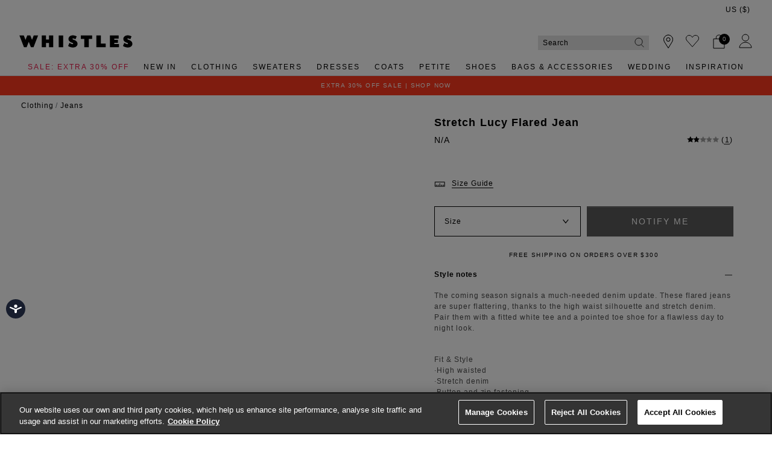

--- FILE ---
content_type: text/html;charset=UTF-8
request_url: https://whistles.com/us/product/stretch-lucy-flared-jean-34894.html
body_size: 32529
content:
<!DOCTYPE html>
<html lang="en">
<head>
<!--[if gt IE 9]><!-->


<script>
(function() {
  var d = document;
  var c = d.createElement('script');
  if (!('noModule' in c) && 'onbeforeload' in c) {
    var s = false;
    d.addEventListener('beforeload', function(e) {
      if (e.target === c) {
        s = true;
      } else if (!e.target.hasAttribute('nomodule') || !s) {
        return;
      }
      e.preventDefault();
    }, true);

    c.type = 'module';
    c.src = '.';
    d.head.appendChild(c);
    c.remove();
  }
}());
</script>


<script>window.beesfra={"app":{"basePath":"/on/demandware.static/Sites-WH-US-Site/-/en_US/v1768540450190/","additionalScripts":["productDetail"],"projectScripts":[]},"config":{"disableIncompleteFormsSubmit":false,"customMapStyle":"[ \n   { \n      \"stylers\":[ \n         { \n            \"saturation\":-100\n         }\n      ]\n   }\n]","sizeConversionZeroPad":false},"resources":{"storeLocator":{"errorLocationDisabled":"This site wants to use your device's location"}}};</script>

<script type="module" src="/on/demandware.static/Sites-WH-US-Site/-/en_US/v1768540450190/js/main.js"></script>
<script nomodule defer src="/on/demandware.static/Sites-WH-US-Site/-/en_US/v1768540450190/js/legacy/main.js"></script>


  



  



<!--<![endif]-->


































<link rel="canonical" href="https://whistles.com/us/product/stretch-lucy-flared-jean-34894.html" />

    
        <link rel="alternate" href="https://whistles.com/product/stretch-lucy-flared-jean-34894.html" hreflang="en-gb" />
    
        <link rel="alternate" href="https://whistles.com/product/stretch-lucy-flared-jean-34894.html" hreflang="x-default" />
    
        <link rel="alternate" href="https://whistles.com/product/stretch-lucy-flared-jean-34894.html" hreflang="en" />
    
        <link rel="alternate" href="https://whistles.com/au/product/stretch-lucy-flared-jean-34894.html" hreflang="en-au" />
    
        <link rel="alternate" href="https://whistles.com/us/product/stretch-lucy-flared-jean-34894.html" hreflang="en-us" />
    


<meta property="og:url" content="https://whistles.com/us/product/stretch-lucy-flared-jean-34894.html" />

  <meta http-equiv="content-language" content="en-US" />


<meta charset=UTF-8>

<meta http-equiv="x-ua-compatible" content="ie=edge">

<meta name="viewport" content="width=device-width, initial-scale=1, maximum-scale=1, user-scalable=0"/>


  


<title>Denim Stretch Lucy Flared Jean | WHISTLES | Whistles US | </title>

<link rel="apple-touch-icon" sizes="180x180" href="/on/demandware.static/Sites-WH-US-Site/-/default/dw1ead8bf6/images/favicons/apple-touch-icon.png">
<link rel="icon" type="image/png" sizes="32x32" href="/on/demandware.static/Sites-WH-US-Site/-/default/dw83ceee58/images/favicons/favicon-32x32.png">
<link rel="icon" type="image/png" sizes="16x16" href="/on/demandware.static/Sites-WH-US-Site/-/default/dw40acfcc2/images/favicons/favicon-16x16.png">
<link rel="manifest" href="/on/demandware.static/Sites-WH-US-Site/-/default/dw9287bac5/images/favicons/site.webmanifest">
<meta name="msapplication-TileColor" content="#da532c">
<meta name="theme-color" content="#ffffff">









  
    <link rel="dns-prefetch" href="https://chat.system.gnatta.com">
    <link rel="preconnect" href="https://chat.system.gnatta.com">
  
    <link rel="dns-prefetch" href="https://static.hotjar.com">
    <link rel="preconnect" href="https://static.hotjar.com">
  
    <link rel="dns-prefetch" href="https://rum-static.pingdom.net">
    <link rel="preconnect" href="https://rum-static.pingdom.net">
  
    <link rel="dns-prefetch" href="https://www.facebook.com">
    <link rel="preconnect" href="https://www.facebook.com">
  
    <link rel="dns-prefetch" href="https://rum-collector-2.pingdom.net">
    <link rel="preconnect" href="https://rum-collector-2.pingdom.net">
  
    <link rel="dns-prefetch" href="https://connect.facebook.net">
    <link rel="preconnect" href="https://connect.facebook.net">
  
    <link rel="dns-prefetch" href="https://ariane.abtasty.com">
    <link rel="preconnect" href="https://ariane.abtasty.com">
  
    <link rel="dns-prefetch" href="https://vars.hotjar.com">
    <link rel="preconnect" href="https://vars.hotjar.com">
  
    <link rel="dns-prefetch" href="https://editor-assets.abtasty.com">
    <link rel="preconnect" href="https://editor-assets.abtasty.com">
  
    <link rel="dns-prefetch" href="https://try.abtasty.com">
    <link rel="preconnect" href="https://try.abtasty.com">
  
    <link rel="dns-prefetch" href="https://vc.hotjar.io">
    <link rel="preconnect" href="https://vc.hotjar.io">
  
    <link rel="dns-prefetch" href="https://bat.bing.com">
    <link rel="preconnect" href="https://bat.bing.com">
  
    <link rel="dns-prefetch" href="https://script.hotjar.com">
    <link rel="preconnect" href="https://script.hotjar.com">
  
    <link rel="dns-prefetch" href="https://e.cquotient.com">
    <link rel="preconnect" href="https://e.cquotient.com">
  
    <link rel="dns-prefetch" href="https://p.cquotient.com">
    <link rel="preconnect" href="https://p.cquotient.com">
  
    <link rel="dns-prefetch" href="https://www.google-analytics.com">
    <link rel="preconnect" href="https://www.google-analytics.com">
  
    <link rel="dns-prefetch" href="https://api.cquotient.com">
    <link rel="preconnect" href="https://api.cquotient.com">
  
    <link rel="dns-prefetch" href="https://media.whistles.com">
    <link rel="preconnect" href="https://media.whistles.com">
  



  <script type="text/javascript" src="https://try.abtasty.com/7779712f50420e8f15d203d9d1918c20.js" async></script>






















<link rel="preload" href="/on/demandware.static/Sites-WH-US-Site/-/en_US/v1768540450190/css/style.css" as="style"/>



<meta name="description" content="Buy Denim Stretch Lucy Flared Jean | WHISTLES whistles.com. The coming season signals a much-needed denim update. These flared jeans are super flattering, thanks to the high waist silhouette and stretch denim. Whistles"/>









<link rel="stylesheet" href="/on/demandware.static/Sites-WH-US-Site/-/en_US/v1768540450190/css/style.css" fetchpriority="high"/>



  







  




  
  







  <script type="text/javascript">
    var dataLayer = dataLayer || [];
    dataLayer.push({"visitorIP":"3.15.165.219","country":"US","currency":"USD","pageType":"pdp","subtype":[],"user":{"userId":"ab1mAvx8FuYECUc6XLVXVcsHZG","status":"Logged Out","customerStatus":"new","registrationDate":null,"lastSignIn":null,"firstPurchaseDate":null,"lastPurchaseDate":null,"revenueToDate":null,"firstName":null,"lastName":null,"dayOfBirth":null,"monthOfBirth":null,"yearOfBirth":null,"title":null,"email":null,"ometriaUserId":null,"newsletterEmail":null}});
    
  </script>



  <script type="text/javascript">
    window.googleAnalytics = {
      DATA_LAYER_NAME : 'dataLayer',
      CONTAINER_ID: 'GTM-566NF6K',
      ANALYTICS_EVENTS_KEY : 'analyticsEvents',
      TRACK_CHECKOUT_STEP_URL : 'https://whistles.com/on/demandware.store/Sites-WH-US-Site/en_US/Checkout-TrackStep'
    };

    var dataLayer = dataLayer || [];

    
    
      dataLayer = dataLayer.concat(
        [{"event":"eec.view_item","ecommerce":{"currency":"USD","items":[{"affiliation":"WH-US","discount":0,"item_brand":null,"item_category":"Home/Black Friday Offers/Black Friday Pants","item_category2":"Jeans","item_category3":null,"item_category4":"Full price","item_category5":"CASUAL","categories":["Home > Black Friday Offers > Black Friday Pants","Home > Promotions","Home > Black Friday Offers","Home > UAT Test Products","Home > Shop For > Denim","Home > Clothing","Home > Clothing > Pants","Home > Clothing > Jeans","Home > Clothing > Jeans > Flared Jeans"],"group_id":"stretch-lucy-flared-jean-49537","product_id":"stretch-lucy-flared-jean-34894","item_id":"stretch-lucy-flared-jean-34894","item_name":"Stretch Lucy Flared Jean","item_variant":null,"price":0,"quantity":"1","imgUrl":null,"inStock":true}]},"detail":{"products":[{"id":"stretch-lucy-flared-jean-34894","group_id":"stretch-lucy-flared-jean-49537","name":"Stretch Lucy Flared Jean","price":null,"originalPrice":null,"productPriceType":"Full price","url":"https://whistles.com/us/product/stretch-lucy-flared-jean-34894.html","stock":1,"mVar":null,"sVar":0,"categories":["Home > Black Friday Offers > Black Friday Pants","Home > Promotions","Home > Black Friday Offers","Home > UAT Test Products","Home > Shop For > Denim","Home > Clothing","Home > Clothing > Pants","Home > Clothing > Jeans","Home > Clothing > Jeans > Flared Jeans"],"categoryURL":"https://whistles.com/us/clothing/jeans/","images":[],"category":"Home/Black Friday Offers/Black Friday Pants","category0":"Jeans","endUse":"CASUAL","quantity":"1","dimension12":2,"description":"&lt;p&gt;The coming season signals a much-needed denim update. These flared jeans are super flattering, thanks to the high waist silhouette and stretch denim. Pair them with a fitted white tee and a pointed toe shoe for a flawless day to night look.&lt;p&gt; \\\\n&lt;br&gt;Fit &amp; Style&lt;br&gt; \\\\n&amp;middot;High waisted&lt;br&gt; \\\\n&amp;middot;Stretch denim&lt;br&gt; \\\\n&amp;middot;Button and zip fastening&lt;br&gt; \\\\n&amp;middot;Fitted through the leg&lt;br&gt; \\\\n&amp;middot;Flared hem&lt;br&gt; \\\\n&lt;br&gt;Tinka is 5&#x27;11&#x27;&#x27;/180cm and wears a size 26&lt;br&gt; \\\\n&lt;p&gt;&lt;b&gt;We&#x27;re proud to invest in making cotton production more sustainable. As of 2021, we&#x27;re committed to working towards 100% organic cotton across our denim styles. &lt;a href=&quot;https://whistles.com/us/sustainable-cotton.html&quot;&gt;Learn more here.&lt;/b&gt;&lt;/a&gt;&lt;/p&gt; \\\\n&lt;br&gt;","product_id":"stretch-lucy-flared-jean-34894"}]}}]
      );

      
    

  <!-- Google Tag Manager -->
    (function(w,d,s,l,i){w[l]=w[l]||[];w[l].push({'gtm.start':
    new Date().getTime(),event:'gtm.js'});var f=d.getElementsByTagName(s)[0],
    j=d.createElement(s),dl=l!='dataLayer'?'&l='+l:'';j.async=true;j.src=
    'https://www.googletagmanager.com/gtm.js?id='+i+dl;f.parentNode.insertBefore(j,f);
    })(window,document,'script','dataLayer','GTM-566NF6K');
  </script>
  <!-- End Google Tag Manager -->






  <meta name="google-site-verification" content="z3leHts53JBGQio5Whlg4SfOb0eUcud31PKywPcIT1o" />



<meta property="og:site_name" content="Whistles" />
<meta property="og:title" content="Denim Stretch Lucy Flared Jean | WHISTLES | Whistles US | " />

  <meta property="og:description" content="Buy Denim Stretch Lucy Flared Jean | WHISTLES whistles.com. The coming season signals a much-needed denim update. These flared jeans are super flattering, thanks to the high waist silhouette and stretch denim." />


  <meta property="og:type" content="product" />
  
    
    
      
        <meta property="og:product:price:amount" content="null" />
        <meta property="og:product:price:currency" content="null" />
      
    
  




<meta name="twitter:card" content="summary_large_image" />
<meta name="twitter:site" content="@thisisWhistles" />
<meta name="twitter:title" content="Denim Stretch Lucy Flared Jean | WHISTLES | Whistles US | " />

  <meta name="twitter:description" content="Buy Denim Stretch Lucy Flared Jean | WHISTLES whistles.com. The coming season signals a much-needed denim update. These flared jeans are super flattering, thanks to the high waist silhouette and stretch denim." />


  
    <meta name="twitter:image" content="null" />
  






<script src="https://cdnjs.cloudflare.com/ajax/libs/jquery/3.4.1/jquery.min.js" async></script>





  <link rel="stylesheet" href="/on/demandware.static/-/Sites/en_US/v1768540450190/whistlesv32-us.css" fetchpriority="low" as="style"/>













<script type="text/javascript">//<!--
/* <![CDATA[ (head-active_data.js) */
var dw = (window.dw || {});
dw.ac = {
    _analytics: null,
    _events: [],
    _category: "",
    _searchData: "",
    _anact: "",
    _anact_nohit_tag: "",
    _analytics_enabled: "true",
    _timeZone: "Europe/London",
    _capture: function(configs) {
        if (Object.prototype.toString.call(configs) === "[object Array]") {
            configs.forEach(captureObject);
            return;
        }
        dw.ac._events.push(configs);
    },
	capture: function() { 
		dw.ac._capture(arguments);
		// send to CQ as well:
		if (window.CQuotient) {
			window.CQuotient.trackEventsFromAC(arguments);
		}
	},
    EV_PRD_SEARCHHIT: "searchhit",
    EV_PRD_DETAIL: "detail",
    EV_PRD_RECOMMENDATION: "recommendation",
    EV_PRD_SETPRODUCT: "setproduct",
    applyContext: function(context) {
        if (typeof context === "object" && context.hasOwnProperty("category")) {
        	dw.ac._category = context.category;
        }
        if (typeof context === "object" && context.hasOwnProperty("searchData")) {
        	dw.ac._searchData = context.searchData;
        }
    },
    setDWAnalytics: function(analytics) {
        dw.ac._analytics = analytics;
    },
    eventsIsEmpty: function() {
        return 0 == dw.ac._events.length;
    }
};
/* ]]> */
// -->
</script>
<script type="text/javascript">//<!--
/* <![CDATA[ (head-cquotient.js) */
var CQuotient = window.CQuotient = {};
CQuotient.clientId = 'bdch-WH-US';
CQuotient.realm = 'BDCH';
CQuotient.siteId = 'WH-US';
CQuotient.instanceType = 'prd';
CQuotient.locale = 'en_US';
CQuotient.fbPixelId = '__UNKNOWN__';
CQuotient.activities = [];
CQuotient.cqcid='';
CQuotient.cquid='';
CQuotient.cqeid='';
CQuotient.cqlid='';
CQuotient.apiHost='api.cquotient.com';
/* Turn this on to test against Staging Einstein */
/* CQuotient.useTest= true; */
CQuotient.useTest = ('true' === 'false');
CQuotient.initFromCookies = function () {
	var ca = document.cookie.split(';');
	for(var i=0;i < ca.length;i++) {
	  var c = ca[i];
	  while (c.charAt(0)==' ') c = c.substring(1,c.length);
	  if (c.indexOf('cqcid=') == 0) {
		CQuotient.cqcid=c.substring('cqcid='.length,c.length);
	  } else if (c.indexOf('cquid=') == 0) {
		  var value = c.substring('cquid='.length,c.length);
		  if (value) {
		  	var split_value = value.split("|", 3);
		  	if (split_value.length > 0) {
			  CQuotient.cquid=split_value[0];
		  	}
		  	if (split_value.length > 1) {
			  CQuotient.cqeid=split_value[1];
		  	}
		  	if (split_value.length > 2) {
			  CQuotient.cqlid=split_value[2];
		  	}
		  }
	  }
	}
}
CQuotient.getCQCookieId = function () {
	if(window.CQuotient.cqcid == '')
		window.CQuotient.initFromCookies();
	return window.CQuotient.cqcid;
};
CQuotient.getCQUserId = function () {
	if(window.CQuotient.cquid == '')
		window.CQuotient.initFromCookies();
	return window.CQuotient.cquid;
};
CQuotient.getCQHashedEmail = function () {
	if(window.CQuotient.cqeid == '')
		window.CQuotient.initFromCookies();
	return window.CQuotient.cqeid;
};
CQuotient.getCQHashedLogin = function () {
	if(window.CQuotient.cqlid == '')
		window.CQuotient.initFromCookies();
	return window.CQuotient.cqlid;
};
CQuotient.trackEventsFromAC = function (/* Object or Array */ events) {
try {
	if (Object.prototype.toString.call(events) === "[object Array]") {
		events.forEach(_trackASingleCQEvent);
	} else {
		CQuotient._trackASingleCQEvent(events);
	}
} catch(err) {}
};
CQuotient._trackASingleCQEvent = function ( /* Object */ event) {
	if (event && event.id) {
		if (event.type === dw.ac.EV_PRD_DETAIL) {
			CQuotient.trackViewProduct( {id:'', alt_id: event.id, type: 'raw_sku'} );
		} // not handling the other dw.ac.* events currently
	}
};
CQuotient.trackViewProduct = function(/* Object */ cqParamData){
	var cq_params = {};
	cq_params.cookieId = CQuotient.getCQCookieId();
	cq_params.userId = CQuotient.getCQUserId();
	cq_params.emailId = CQuotient.getCQHashedEmail();
	cq_params.loginId = CQuotient.getCQHashedLogin();
	cq_params.product = cqParamData.product;
	cq_params.realm = cqParamData.realm;
	cq_params.siteId = cqParamData.siteId;
	cq_params.instanceType = cqParamData.instanceType;
	cq_params.locale = CQuotient.locale;
	
	if(CQuotient.sendActivity) {
		CQuotient.sendActivity(CQuotient.clientId, 'viewProduct', cq_params);
	} else {
		CQuotient.activities.push({activityType: 'viewProduct', parameters: cq_params});
	}
};
/* ]]> */
// -->
</script>


</head>


<body class="rd_PDP new-pdp">
<div class="page" data-action="Product-Show" data-querystring="pid=stretch-lucy-flared-jean-34894" data-currency="GBP">



<link rel="stylesheet" href="/on/demandware.static/Sites-WH-US-Site/-/en_US/v1768540450190/css/globale/styles.css" />
<script type="text/javascript" id="globale-script-loader-data" src="/on/demandware.static/Sites-WH-US-Site/-/en_US/v1768540450190/js/geScriptLoader.js">
{
  "action": "Globale-ScriptLoaderData",
  "queryString": "",
  "locale": "en_US",
  "clientJsUrl": "https://web.global-e.com/merchant/clientsdk/1424",
  "apiVersion": "2.1.4",
  "clientJsMerchantId": 1424,
  "clientSettings": "{\"AllowClientTracking\":{\"Value\":\"true\"},\"CDNEnabled\":{\"Value\":\"true\"},\"CheckoutContainerSuffix\":{\"Value\":\"Global-e_International_Checkout\"},\"FT_IsAnalyticsSDKEnabled\":{\"Value\":\"true\"},\"FullClientTracking\":{\"Value\":\"true\"},\"IsMonitoringMerchant\":{\"Value\":\"true\"},\"IsV2Checkout\":{\"Value\":\"true\"},\"SetGEInCheckoutContainer\":{\"Value\":\"true\"},\"ShowFreeShippingBanner\":{\"Value\":\"true\"},\"TabletAsMobile\":{\"Value\":\"false\"},\"AdScaleClientSDKURL\":{\"Value\":\"https://web.global-e.com/merchant/GetAdScaleClientScript?merchantId=1424\"},\"AmazonUICulture\":{\"Value\":\"en-GB\"},\"AnalyticsSDKCDN\":{\"Value\":\"https://globale-analytics-sdk.global-e.com/PROD/bundle.js\"},\"AnalyticsUrl\":{\"Value\":\"https://services.global-e.com/\"},\"BfGoogleAdsEnabled\":{\"Value\":\"false\"},\"BfGoogleAdsLifetimeInDays\":{\"Value\":\"30\"},\"CashbackServiceDomainUrl\":{\"Value\":\"https://finance-cashback.global-e.com\"},\"CDNUrl\":{\"Value\":\"https://webservices.global-e.com/\"},\"ChargeMerchantForPrepaidRMAOfReplacement\":{\"Value\":\"false\"},\"CheckoutCDNURL\":{\"Value\":\"https://webservices.global-e.com/\"},\"EnableReplaceUnsupportedCharactersInCheckout\":{\"Value\":\"false\"},\"Environment\":{\"Value\":\"PRODUCTION\"},\"FinanceServiceBaseUrl\":{\"Value\":\"https://finance-calculations.global-e.com\"},\"FT_AnalyticsSdkEnsureClientIdSynchronized\":{\"Value\":\"true\"},\"FT_BrowsingStartCircuitBreaker\":{\"Value\":\"true\"},\"FT_BrowsingStartEventInsteadOfPageViewed\":{\"Value\":\"true\"},\"FT_IsLegacyAnalyticsSDKEnabled\":{\"Value\":\"true\"},\"FT_IsShippingCountrySwitcherPopupAnalyticsEnabled\":{\"Value\":\"false\"},\"FT_IsWelcomePopupAnalyticsEnabled\":{\"Value\":\"false\"},\"FT_PostponePageViewToPageLoadComplete\":{\"Value\":\"true\"},\"FT_UseGlobalEEngineConfig\":{\"Value\":\"true\"},\"FT_UtmRaceConditionEnabled\":{\"Value\":\"true\"},\"GTM_ID\":{\"Value\":\"GTM-PWW94X2\"},\"InternalTrackingEnabled\":{\"Value\":\"false\"},\"InvoiceEditorURL\":{\"Value\":\"documents/invoice_editor\"},\"PixelAddress\":{\"Value\":\"https://utils.global-e.com\"},\"RangeOfAdditionalPaymentFieldsToDisplayIDs\":{\"Value\":\"[1,2,3,4,5,6,7,8,9,10,11,12,13,14,15,16,17,18,19,20]\"},\"ReconciliationServiceBaseUrl\":{\"Value\":\"https://finance-reconciliation-engine.global-e.com\"},\"RefundRMAReplacementShippingTypes\":{\"Value\":\"[2,3,4]\"},\"RefundRMAReplacementStatuses\":{\"Value\":\"[9,11,12]\"},\"TrackingV2\":{\"Value\":\"true\"},\"UseShopifyCheckoutForPickUpDeliveryMethod\":{\"Value\":\"false\"},\"MerchantIdHashed\":{\"Value\":\"mZqv\"}}",
  "clientJsDomain": "https://web.global-e.com",
  "cookieDomain": "whistles.com",
  "globaleOperatedCountry": true,
  "performFrontendSiteUrlRedirect": true,
  "getSiteRedirectUrl": "https://whistles.com/on/demandware.store/Sites-WH-US-Site/en_US/Globale-GetSiteRedirectUrl",
  "globaleConvertPriceUrl": "https://whistles.com/on/demandware.store/Sites-WH-US-Site/en_US/Globale-ConvertPrice",
  "geoLocationCountryCode": {
    "countryCode": "US",
    "isCountryExists": true
  },
  "siteId": "WH-US",
  "country": "US",
  "currency": "USD",
  "culture": "en-US",
  "allowedSite": true,
  "languageSwitcher": {
    "enabled": false
  },
  "allowedCurrencies": {
    "default": [
      "GBP",
      "EUR",
      "USD"
    ],
    "NZ": [
      "GBP",
      "EUR",
      "USD",
      "AUD"
    ]
  }
}
</script>





  <script type="application/ld+json">{
  
    "@context":"http://schema.org/",
    "@type":"Product",
    "name":"Stretch Lucy Flared Jean",
    "image":[
      ],
    "description":"&lt;p&gt;The coming season signals a much-needed denim update. These flared jeans are super flattering, thanks to the high waist silhouette and stretch denim. Pair them with a fitted white tee and a pointed toe shoe for a flawless day to night look.&lt;p&gt;
&lt;br&gt;Fit &amp; Style&lt;br&gt;
&amp;middot;High waisted&lt;br&gt;
&amp;middot;Stretch denim&lt;br&gt;
&amp;middot;Button and zip fastening&lt;br&gt;
&amp;middot;Fitted through the leg&lt;br&gt;
&amp;middot;Flared hem&lt;br&gt;
&lt;br&gt;Tinka is 5'11''/180cm and wears a size 26&lt;br&gt;
&lt;p&gt;&lt;b&gt;We're proud to invest in making cotton production more sustainable. As of 2021, we're committed to working towards 100% organic cotton across our denim styles. &lt;a href=&quot;https://whistles.com/us/sustainable-cotton.html&quot;&gt;Learn more here.&lt;/b&gt;&lt;/a&gt;&lt;/p&gt;
&lt;br&gt;",
    
      "aggregateRating":{
        "@type":"AggregateRating",
        "ratingValue":"2.0",
        "reviewCount":"1"
      },
    
    "offers":{
      "@type":"Offer",
      
        
          "priceCurrency":"null",
        
      
      
        
          "price": "null",
        
      
      "itemCondition":"http://schema.org/NewCondition",
      "availability":"http://schema.org/InStock",
      
        "url": "https://whistles.com/us/product/stretch-lucy-flared-jean-34894.html",
      
      "seller":{
        "@type":"Organization",
        "name":"Whistles",
        
          "url": "https://whistles.com/us/product/stretch-lucy-flared-jean-34894.html",
        
        
          "identifier": "stretch-lucy-flared-jean-34894"
        
      }
    },
    
      "sku": "stretch-lucy-flared-jean-49537",
      "mpn": "stretch-lucy-flared-jean-49537",
    
    
      "material": "99% Cotton, 1% Elastane",
    
    
    
      "productID": "stretch-lucy-flared-jean-34894"
    
  
}
</script>



































  






  




  <!-- Google Tag Manager (noscript) -->
  <noscript>
    <iframe src="https://www.googletagmanager.com/ns.html?id=GTM-566NF6K" height="0" width="0" style="display:none;visibility:hidden"></iframe>
  </noscript>
  <!-- End Google Tag Manager (noscript) -->















<div class="header-banner slide-up new-promo-banner new-global-banner">
  <div class="container-fluid">
    <div class="row">
      <div class="col-12 col-md-8 col-lg-10 offset-md-2 offset-lg-1 banner-container">
        <div class="content mx-3">
          
          
            <div class="header-banner-promo rd-promo-banner-text">
              
	 


	
  <div class="carousel slide" data-ride="carousel">
    <div class="carousel-inner">
      
        
          <div class="carousel-item active">
            <style>
    /*scrolls smoothly on scroll*/
    html {
        scroll-behavior: smooth;
    }

    .new-pdp .header-banner.new-promo-banner .header-banner-promo {
        display: block;
    }

    .new-pdp .header-banner.new-promo-banner .header-banner-promo a {
        color: #fff;
    }

    .header-banner-bottom {
        background-color: #FF391E;
    }

    .header-banner-bottom a {
        color: #fff;
    }

    /* navyblue banner style only for pdp (desktop)*/
    .new-pdp .header-banner-bottom-new.header-banner-promo {
        background-color: #FF391E;
    }

    .new-pdp .header-banner-bottom-new.header-banner-promo a {
        color: #fff;
    }

    /* navyblue banner style only for pdp (desktop)*/

    @media (max-width: 991.98px) {
        .new-pdp .header-banner.new-promo-banner .header-banner-promo a {
            color: #fff;
        }

        /* navyblue banner style only for pdp (mobile)*/
        .new-pdp .header-banner.new-promo-banner {
            background-color: #FF391E;
        }

        .new-pdp .header-banner.new-promo-banner .header-banner-promo {
            background-color: #FF391E;
        }

        /* navyblue banner style only for pdp (mobile)*/
    }

    @media (min-width: 992px) {
        .header-banner.slide-up:not(.header-banner-bottom) {
            background: transparent;
        }

        .new-pdp .header-banner.new-promo-banner {
            visibility: hidden;
        }

        .new-pdp .header-banner.new-promo-banner .country-selector__current {
            visibility: visible;
        }
    }

    #FreeShippingBanner {
        display: none;
        height: 0;
    }
</style>
<a href="https://whistles.com/us/sale/">Extra 30% Off Sale | Shop Now</a>
          </div>
        
      
        
          <div class="carousel-item ">
            <a href="https://whistles.com/us/here-to-help/return-policy.html">Quick & Easy Returns</a>
          </div>
        
      
    </div>
  </div>

 
	
            </div>
          
          <div class="header-banner-global rd-global-banner-text">
            
	 

	
          </div>
        </div>
      </div>
        
        
          <div class="col-1 pl-0 text-right align-self-center globale-selector container">
            

































    <div class="country-selector globale-selector" data-size-conversions="{&quot;prefix&quot;:&quot;US&quot;,&quot;sizes&quot;:{&quot;default&quot;:[4,6,8,10,12,14,16,18,20,22],&quot;current&quot;:[0,2,4,6,8,10,12,14,16,18]}}"
    data-shoe-size-conversions="{&quot;prefix&quot;:null,&quot;sizes&quot;:{&quot;default&quot;:null,&quot;current&quot;:null}}">
        


<div class="country-selector__current">
<span class="country-selector__current country-selector__current__selection d-inline-block">
US
&#40;$&#41;
</span>
</div>


    </div>


          </div>
        
    </div>
  </div>
</div>

<header
  class="compact-header header-z-index header-sticky
    
    "
  
>
  <nav>
    <div class="header container">
      <div class="header-items row justify-content-between">
        <div class="header-item__menu d-flex">
          <div class="header-element header-element__menu menu d-flex align-items-center d-lg-none nav-menu__link" data-toggle=".nav-menu" aria-expanded="false">
  
  


<i class="font-icon icon-menu " aria-hidden="true"></i>

  <div class="nav-menu__link__text text-center">Menu</div>
</div>

          <div class="header-element left header-element__search menu nav-menu__link d-lg-none d-none"
    data-toggle="search-mobile" role="button" aria-expanded="false">
    <img src="/on/demandware.static/Sites-WH-US-Site/-/default/dw38917709/images/search.svg" alt="Search" loading="eager" fetchpriority="high"/>
</div>

          <div class="header-search d-lg-none"></div>
          <div class="header-element stores left">
            <a href="https://whistles.com/us/stores">
    
        <img src="/on/demandware.static/Sites-WH-US-Site/-/default/dw1c94fbcc/images/store.svg" alt="Whistles" loading="eager"/>
    
</a>
          </div>
          <div class="header-element logo left d-none d-md-block">
            
  <a class="navbar-header brand pl-2 pl-md-0" href="/us/home" title="Whistles Home">
    <img class="header-image" src="/on/demandware.static/Sites-WH-US-Site/-/default/dw8a352bc2/images/logo.svg" alt="Whistles" loading="eager"/>
  </a>


          </div>
          <div class="header-element__user left user mr-20 d-none">
            
































  
    <a href="https://whistles.com/us/login">
      <div class="header-element__icon">
          <img src="/on/demandware.static/Sites-WH-US-Site/-/default/dw284fba97/images/account.svg" alt="Whistles" loading="eager"/>
      </div>
      <span class="header-element__text user-message">
        Sign In
      </span>
    </a>
  

          </div>
        </div>
        <div class="header-element logo center d-block d-sm-none">
          
  <a class="navbar-header brand pl-2 pl-md-0" href="/us/home" title="Whistles Home">
    <img class="header-image" src="/on/demandware.static/Sites-WH-US-Site/-/default/dw8a352bc2/images/logo.svg" alt="Whistles" loading="eager"/>
  </a>


        </div>
        <div class="header-item__search center">
          

<div class="site-search px-md-0">
  <form role="search" action="/us/search" method="get" name="simpleSearch" novalidate>
    
    <input class="form-control search-field"
      type="search"
      name="q"
      value=""
      placeholder="Search"
      autocomplete="off"
      aria-label="Search" />
    
      <div class="suggestions-wrapper" data-url="/on/demandware.store/Sites-WH-US-Site/en_US/SearchServices-GetSuggestions?q="></div>
      <div class="trending-suggestions">
        






























<div class="suggestions text-left row text-capitalize">
  <div class="close-button-wrapper close-search-wrapper close-search pull-right d-md-none">
    <button type="button" class="close close-button close-search" aria-label="Close">
      
  


<i class="font-icon icon-cross " aria-hidden="true"></i>

    </button>
  </div>

  <span class="arrow-up position-absolute bg-white"></span>

  <div class="suggestions-outer-container container-fluid px-0 px-md-2">
    
      <div class="row suggestions-title-row">
        <h2 class="suggestions-title">
          <span>Trending Now:</span>
        </h2>
      </div>
    

    <div class="row suggestions-container mb-md-4">
      
      <div class="suggestions__products">
        
          

	
<!-- =============== This snippet of JavaScript handles fetching the dynamic recommendations from the remote recommendations server
and then makes a call to render the configured template with the returned recommended products: ================= -->

<script>
(function(){
// window.CQuotient is provided on the page by the Analytics code:
var cq = window.CQuotient;
var dc = window.DataCloud;
var isCQ = false;
var isDC = false;
if (cq && ('function' == typeof cq.getCQUserId)
&& ('function' == typeof cq.getCQCookieId)
&& ('function' == typeof cq.getCQHashedEmail)
&& ('function' == typeof cq.getCQHashedLogin)) {
isCQ = true;
}
if (dc && ('function' == typeof dc.getDCUserId)) {
isDC = true;
}
if (isCQ || isDC) {
var recommender = '[[&quot;viewed-recently&quot;]]';
var slotRecommendationType = decodeHtml('RECOMMENDATION');
// removing any leading/trailing square brackets and escaped quotes:
recommender = recommender.replace(/\[|\]|&quot;/g, '');
var separator = '|||';
var slotConfigurationUUID = 'ef20cf3534b1013b0ccf450971';
var contextAUID = decodeHtml('');
var contextSecondaryAUID = decodeHtml('');
var contextAltAUID = decodeHtml('');
var contextType = decodeHtml('');
var anchorsArray = [];
var contextAUIDs = contextAUID.split(separator);
var contextSecondaryAUIDs = contextSecondaryAUID.split(separator);
var contextAltAUIDs = contextAltAUID.split(separator);
var contextTypes = contextType.split(separator);
var slotName = decodeHtml('trending-products');
var slotConfigId = decodeHtml('&#39;trending-products');
var slotConfigTemplate = decodeHtml('slots/recommendation/productDetailsProductsList.isml');
if (contextAUIDs.length == contextSecondaryAUIDs.length) {
for (i = 0; i < contextAUIDs.length; i++) {
anchorsArray.push({
id: contextAUIDs[i],
sku: contextSecondaryAUIDs[i],
type: contextTypes[i],
alt_id: contextAltAUIDs[i]
});
}
} else {
anchorsArray = [{id: contextAUID, sku: contextSecondaryAUID, type: contextType, alt_id: contextAltAUID}];
}
var urlToCall = '/on/demandware.store/Sites-WH-US-Site/en_US/CQRecomm-Start';
var params = null;
if (isCQ) {
params = {
userId: cq.getCQUserId(),
cookieId: cq.getCQCookieId(),
emailId: cq.getCQHashedEmail(),
loginId: cq.getCQHashedLogin(),
anchors: anchorsArray,
slotId: slotName,
slotConfigId: slotConfigId,
slotConfigTemplate: slotConfigTemplate,
ccver: '1.03'
};
}
// console.log("Recommendation Type - " + slotRecommendationType + ", Recommender Selected - " + recommender);
if (isDC && slotRecommendationType == 'DATA_CLOUD_RECOMMENDATION') {
// Set DC variables for API call
dcIndividualId = dc.getDCUserId();
dcUrl = dc.getDCPersonalizationPath();
if (dcIndividualId && dcUrl && dcIndividualId != '' && dcUrl != '') {
// console.log("Fetching CDP Recommendations");
var productRecs = {};
productRecs[recommender] = getCDPRecs(dcUrl, dcIndividualId, recommender);
cb(productRecs);
}
} else if (isCQ && slotRecommendationType != 'DATA_CLOUD_RECOMMENDATION') {
if (cq.getRecs) {
cq.getRecs(cq.clientId, recommender, params, cb);
} else {
cq.widgets = cq.widgets || [];
cq.widgets.push({
recommenderName: recommender,
parameters: params,
callback: cb
});
}
}
};
function decodeHtml(html) {
var txt = document.createElement("textarea");
txt.innerHTML = html;
return txt.value;
}
function cb(parsed) {
var arr = parsed[recommender].recs;
if (arr && 0 < arr.length) {
var filteredProductIds = '';
for (i = 0; i < arr.length; i++) {
filteredProductIds = filteredProductIds + 'pid' + i + '=' + encodeURIComponent(arr[i].id) + '&';
}
filteredProductIds = filteredProductIds.substring(0, filteredProductIds.length - 1);//to remove the trailing '&'
var formData = 'auid=' + encodeURIComponent(contextAUID)
+ '&scid=' + slotConfigurationUUID
+ '&' + filteredProductIds;
var request = new XMLHttpRequest();
request.open('POST', urlToCall, true);
request.setRequestHeader('Content-type', 'application/x-www-form-urlencoded');
request.onreadystatechange = function() {
if (this.readyState === 4) {
// Got the product data from DW, showing the products now by changing the inner HTML of the DIV:
var divId = 'cq_recomm_slot-' + slotConfigurationUUID;
document.getElementById(divId).innerHTML = this.responseText;
//find and evaluate scripts in response:
var scripts = document.getElementById(divId).getElementsByTagName('script');
if (null != scripts) {
for (var i=0;i<scripts.length;i++) {//not combining script snippets on purpose
var srcScript = document.createElement('script');
srcScript.text = scripts[i].innerHTML;
srcScript.asynch = scripts[i].asynch;
srcScript.defer = scripts[i].defer;
srcScript.type = scripts[i].type;
srcScript.charset = scripts[i].charset;
document.head.appendChild( srcScript );
document.head.removeChild( srcScript );
}
}
}
};
request.send(formData);
request = null;
}
};
})();
</script>
<!-- The DIV tag id below is unique on purpose in case there are multiple recommendation slots on the same .isml page: -->
<div id="cq_recomm_slot-ef20cf3534b1013b0ccf450971"></div>
<!-- ====================== snippet ends here ======================== -->
 
	
        
      </div>
    </div>

    <span class="suggestions__footer hidden-sm-down js-load-recent-search" url="/on/demandware.store/Sites-WH-US-Site/en_US/SearchServices-RecentSearches">
    </span>
    <div class="clear-search-footer text-center d-md-none">
      <button type="button" class="close-button close-search" aria-label="Close">
        Clear
  


<i class="font-icon icon-cross " aria-hidden="true"></i>

      </button>
    </div>
  </div>
</div>

      </div>
    
    <input type="hidden" value="en_US" name="lang" />
    <input type="hidden" value="search" name="suggestion" />
    <div class="site-search__controls position-relative">
      <a href="javascript:;" class="clear-search position-absolute text-capitalize">
        clear search
        
  


<i class="font-icon icon-cross clear-search__icon" aria-hidden="true"></i>

      </a>
      <button type="submit" class="btn btn-link search-button py-1 d-inline-block position-absolute search-icon-wrapper" data-button-text="Search">
        
          <img src="/on/demandware.static/Sites-WH-US-Site/-/default/dw38917709/images/search.svg" alt="Search" loading="eager"/>
        
      </button>
    </div>
  </form>
</div>

        </div>
        <div class="right-container">
          <div class="header-items__controls--right right">
            <div class="d-flex inner-container">
  
    <div class="header-element__wishlist wishlist">
      <a class="wishlist-link" href="https://whistles.com/us/wishlist">
  
    <span class="header-element__icon">
      
        <img class="wishlist wishlist-empty" src="/on/demandware.static/Sites-WH-US-Site/-/default/dwead078de/images/wishlist.svg" alt="wishlist" loading="eager"/>
        <img class="wishlist wishlist-filled d-none" src="/on/demandware.static/Sites-WH-US-Site/-/default/dwf8c6fb11/images/wishlist_filled.svg" alt="wishlist" loading="eager"/>
      
    </span>
  
  <span class="header-element__text">
    Wishlist
  </span>
  
    <span class="wishlist-quantity">0</span>
  
</a>
<div class="wishlist__indicator wishlist__indicator--added border">
  <span class="wishlist__indicator__arrow-up border d-none d-md-block"></span>
  <div class="wishlist__indicator__content p-2">
    <div class="wishlist__indicator__icon mb-2">
      































  


<i class="font-icon icon-heart2-filled wishlist-icon wishlist-icon--active" aria-hidden="true"></i>


    </div>
    <div class="wishlist__indicator__text">
      Added to Wishlist
    </div>
  </div>
</div>

<div class="wishlist__indicator wishlist__indicator--removed border">
  <span class="wishlist__indicator__arrow-up border d-none d-md-block"></span>
  <div class="wishlist__indicator__content p-2">
    <div class="wishlist__indicator__icon mb-2">
      































  


<i class="font-icon icon-heart2 wishlist-icon wishlist-icon--inactive" aria-hidden="true"></i>


    </div>
    <div class="wishlist__indicator__text">
      Removed from Wishlist
    </div>
  </div>
</div>

    </div>
  
  <div class="header-element__user user right mr-20">
    
































  
    <a href="https://whistles.com/us/login">
      <div class="header-element__icon">
          <img src="/on/demandware.static/Sites-WH-US-Site/-/default/dw284fba97/images/account.svg" alt="Whistles" loading="eager"/>
      </div>
      <span class="header-element__text user-message">
        Sign In
      </span>
    </a>
  

  </div>
  <div class="header-element stores right">
    <a href="https://whistles.com/us/stores">
    
        <img src="/on/demandware.static/Sites-WH-US-Site/-/default/dw1c94fbcc/images/store.svg" alt="Whistles" loading="eager"/>
    
</a>
  </div>
  <div class="header-element header-element__minicart minicart js-minicart" data-action-url="/on/demandware.store/Sites-WH-US-Site/en_US/Cart-MiniCartShow" url="/on/demandware.store/Sites-WH-US-Site/en_US/Cart-MiniCart">
    































<div class="minicart-total">
  <a class="minicart-link " href="https://whistles.com/us/bag" title="View Bag">
    <div class="header-element__icon minicart-icon__container">
      
        <img class="minicart" src="/on/demandware.static/Sites-WH-US-Site/-/default/dwe4c62694/images/minicart.svg" alt="Bag" loading="eager"/>
      
    </div>
    <span class="minicart-label header-element__text">
      Bag
    </span>
    <span class="minicart-round-element">
    <span class="minicart-quantity" data-qt="0.0">0</span>
  </a>
  <span class="minicart-grand-total" data-total="">
    
      
    
  </span>
</div>
<div class="minicart__pane collapse" data-init-flyout-under-header="null" id="miniCart">
  <div class="modal-background show" data-target="#miniCart" data-toggle="collapse" role="button" aria-expanded="false" aria-controls="#miniCart"></div>
  <div class="minicart__container d-block border-left">

  </div>
</div>

  </div>

  <div class="menu-left d-none">
    <div class="header-element header-element__menu menu d-flex align-items-center d-lg-none nav-menu__link" data-toggle=".nav-menu" aria-expanded="false">
  
  


<i class="font-icon icon-menu " aria-hidden="true"></i>

  <div class="nav-menu__link__text text-center">Menu</div>
</div>

  </div>
</div>

          </div>
          <div class="header-item__search right d-none">
              

<div class="site-search px-md-0">
  <form role="search" action="/us/search" method="get" name="simpleSearch" novalidate>
    
    <input class="form-control search-field"
      type="search"
      name="q"
      value=""
      placeholder="Search"
      autocomplete="off"
      aria-label="Search" />
    
      <div class="suggestions-wrapper" data-url="/on/demandware.store/Sites-WH-US-Site/en_US/SearchServices-GetSuggestions?q="></div>
      <div class="trending-suggestions">
        






























<div class="suggestions text-left row text-capitalize">
  <div class="close-button-wrapper close-search-wrapper close-search pull-right d-md-none">
    <button type="button" class="close close-button close-search" aria-label="Close">
      
  


<i class="font-icon icon-cross " aria-hidden="true"></i>

    </button>
  </div>

  <span class="arrow-up position-absolute bg-white"></span>

  <div class="suggestions-outer-container container-fluid px-0 px-md-2">
    
      <div class="row suggestions-title-row">
        <h2 class="suggestions-title">
          <span>Trending Now:</span>
        </h2>
      </div>
    

    <div class="row suggestions-container mb-md-4">
      
      <div class="suggestions__products">
        
          

	
<!-- =============== This snippet of JavaScript handles fetching the dynamic recommendations from the remote recommendations server
and then makes a call to render the configured template with the returned recommended products: ================= -->

<script>
(function(){
// window.CQuotient is provided on the page by the Analytics code:
var cq = window.CQuotient;
var dc = window.DataCloud;
var isCQ = false;
var isDC = false;
if (cq && ('function' == typeof cq.getCQUserId)
&& ('function' == typeof cq.getCQCookieId)
&& ('function' == typeof cq.getCQHashedEmail)
&& ('function' == typeof cq.getCQHashedLogin)) {
isCQ = true;
}
if (dc && ('function' == typeof dc.getDCUserId)) {
isDC = true;
}
if (isCQ || isDC) {
var recommender = '[[&quot;viewed-recently&quot;]]';
var slotRecommendationType = decodeHtml('RECOMMENDATION');
// removing any leading/trailing square brackets and escaped quotes:
recommender = recommender.replace(/\[|\]|&quot;/g, '');
var separator = '|||';
var slotConfigurationUUID = 'ef20cf3534b1013b0ccf450971';
var contextAUID = decodeHtml('');
var contextSecondaryAUID = decodeHtml('');
var contextAltAUID = decodeHtml('');
var contextType = decodeHtml('');
var anchorsArray = [];
var contextAUIDs = contextAUID.split(separator);
var contextSecondaryAUIDs = contextSecondaryAUID.split(separator);
var contextAltAUIDs = contextAltAUID.split(separator);
var contextTypes = contextType.split(separator);
var slotName = decodeHtml('trending-products');
var slotConfigId = decodeHtml('&#39;trending-products');
var slotConfigTemplate = decodeHtml('slots/recommendation/productDetailsProductsList.isml');
if (contextAUIDs.length == contextSecondaryAUIDs.length) {
for (i = 0; i < contextAUIDs.length; i++) {
anchorsArray.push({
id: contextAUIDs[i],
sku: contextSecondaryAUIDs[i],
type: contextTypes[i],
alt_id: contextAltAUIDs[i]
});
}
} else {
anchorsArray = [{id: contextAUID, sku: contextSecondaryAUID, type: contextType, alt_id: contextAltAUID}];
}
var urlToCall = '/on/demandware.store/Sites-WH-US-Site/en_US/CQRecomm-Start';
var params = null;
if (isCQ) {
params = {
userId: cq.getCQUserId(),
cookieId: cq.getCQCookieId(),
emailId: cq.getCQHashedEmail(),
loginId: cq.getCQHashedLogin(),
anchors: anchorsArray,
slotId: slotName,
slotConfigId: slotConfigId,
slotConfigTemplate: slotConfigTemplate,
ccver: '1.03'
};
}
// console.log("Recommendation Type - " + slotRecommendationType + ", Recommender Selected - " + recommender);
if (isDC && slotRecommendationType == 'DATA_CLOUD_RECOMMENDATION') {
// Set DC variables for API call
dcIndividualId = dc.getDCUserId();
dcUrl = dc.getDCPersonalizationPath();
if (dcIndividualId && dcUrl && dcIndividualId != '' && dcUrl != '') {
// console.log("Fetching CDP Recommendations");
var productRecs = {};
productRecs[recommender] = getCDPRecs(dcUrl, dcIndividualId, recommender);
cb(productRecs);
}
} else if (isCQ && slotRecommendationType != 'DATA_CLOUD_RECOMMENDATION') {
if (cq.getRecs) {
cq.getRecs(cq.clientId, recommender, params, cb);
} else {
cq.widgets = cq.widgets || [];
cq.widgets.push({
recommenderName: recommender,
parameters: params,
callback: cb
});
}
}
};
function decodeHtml(html) {
var txt = document.createElement("textarea");
txt.innerHTML = html;
return txt.value;
}
function cb(parsed) {
var arr = parsed[recommender].recs;
if (arr && 0 < arr.length) {
var filteredProductIds = '';
for (i = 0; i < arr.length; i++) {
filteredProductIds = filteredProductIds + 'pid' + i + '=' + encodeURIComponent(arr[i].id) + '&';
}
filteredProductIds = filteredProductIds.substring(0, filteredProductIds.length - 1);//to remove the trailing '&'
var formData = 'auid=' + encodeURIComponent(contextAUID)
+ '&scid=' + slotConfigurationUUID
+ '&' + filteredProductIds;
var request = new XMLHttpRequest();
request.open('POST', urlToCall, true);
request.setRequestHeader('Content-type', 'application/x-www-form-urlencoded');
request.onreadystatechange = function() {
if (this.readyState === 4) {
// Got the product data from DW, showing the products now by changing the inner HTML of the DIV:
var divId = 'cq_recomm_slot-' + slotConfigurationUUID;
document.getElementById(divId).innerHTML = this.responseText;
//find and evaluate scripts in response:
var scripts = document.getElementById(divId).getElementsByTagName('script');
if (null != scripts) {
for (var i=0;i<scripts.length;i++) {//not combining script snippets on purpose
var srcScript = document.createElement('script');
srcScript.text = scripts[i].innerHTML;
srcScript.asynch = scripts[i].asynch;
srcScript.defer = scripts[i].defer;
srcScript.type = scripts[i].type;
srcScript.charset = scripts[i].charset;
document.head.appendChild( srcScript );
document.head.removeChild( srcScript );
}
}
}
};
request.send(formData);
request = null;
}
};
})();
</script>
<!-- The DIV tag id below is unique on purpose in case there are multiple recommendation slots on the same .isml page: -->
<div id="cq_recomm_slot-ef20cf3534b1013b0ccf450971"></div>
<!-- ====================== snippet ends here ======================== -->
 
	
        
      </div>
    </div>

    <span class="suggestions__footer hidden-sm-down js-load-recent-search" url="/on/demandware.store/Sites-WH-US-Site/en_US/SearchServices-RecentSearches">
    </span>
    <div class="clear-search-footer text-center d-md-none">
      <button type="button" class="close-button close-search" aria-label="Close">
        Clear
  


<i class="font-icon icon-cross " aria-hidden="true"></i>

      </button>
    </div>
  </div>
</div>

      </div>
    
    <input type="hidden" value="en_US" name="lang" />
    <input type="hidden" value="search" name="suggestion" />
    <div class="site-search__controls position-relative">
      <a href="javascript:;" class="clear-search position-absolute text-capitalize">
        clear search
        
  


<i class="font-icon icon-cross clear-search__icon" aria-hidden="true"></i>

      </a>
      <button type="submit" class="btn btn-link search-button py-1 d-inline-block position-absolute search-icon-wrapper" data-button-text="Search">
        
          <img src="/on/demandware.static/Sites-WH-US-Site/-/default/dw38917709/images/search.svg" alt="Search" loading="eager"/>
        
      </button>
    </div>
  </form>
</div>

          </div>
        </div>
      </div>
    </div>
  
      
	 


	

  
  
    






























  
  


  


<nav
  id="main-nav"
  class="
    nav-menu d-lg-block position-lg-static w-lg-100 mw-lg-100 mx-lg-auto text-lg-center border-left border-lg-left-0
    nav-menu--left
    nav-menu--slide
    "
  aria-label="Main menu" role="navigation"
>
  <div class="nav-menu__overlay" data-toggle=".nav-menu"><!-- overlay after menu activation --></div>
  <div class="nav-menu__header d-lg-none">
    <div class="nav-menu__header__logo-row row align-items-center no-gutters">
      <div class="nav-menu__header__logo col-6 col-lg-4 pt-1 mb-sm-0 order-1">
        
  <a class="navbar-header brand pl-2 pl-md-0" href="/us/home" title="Whistles Home">
    <img class="header-image" src="/on/demandware.static/Sites-WH-US-Site/-/default/dw8a352bc2/images/logo.svg" alt="Whistles" loading="eager"/>
  </a>


      </div>
      <div class="nav-menu__header__close col-6 col-lg-4 px-0 mb-lg-1 mb-sm-0 order-1">
        <button class="btn btn-link nav-menu__close line-height-1" data-toggle=".nav-menu">
          
  


<i class="font-icon icon-cross d-block nav-menu__close-icon" aria-hidden="true"></i>

          <span class="nav-menu__close-text small"></span>
        </button>
      </div>
    </div>
    <div class="nav-menu__search w-100 pt-2 pb-3 position-relative clearfix-self">
      
      

<div class="site-search px-md-0">
  <form role="search" action="/us/search" method="get" name="simpleSearch" novalidate>
    
    <input class="form-control search-field"
      type="search"
      name="q"
      value=""
      placeholder="Search"
      autocomplete="off"
      aria-label="Search" />
    
    <input type="hidden" value="en_US" name="lang" />
    <input type="hidden" value="search" name="suggestion" />
    <div class="site-search__controls position-relative">
      <a href="javascript:;" class="clear-search position-absolute text-capitalize">
        clear search
        
  


<i class="font-icon icon-cross clear-search__icon" aria-hidden="true"></i>

      </a>
      <button type="submit" class="btn btn-link search-button py-1 d-inline-block position-absolute search-icon-wrapper" data-button-text="Search">
        
          <img src="/on/demandware.static/Sites-WH-US-Site/-/default/dw38917709/images/search.svg" alt="Search" loading="eager"/>
        
      </button>
    </div>
  </form>
</div>

    </div>
    <div class="imagery-navigation d-md-none">
      
	 


	
  
    <div class="bva-editorial">
      <style>

    .nav-menu__body {
        height: -webkit-calc(100% - 365px);
        height: calc(100% - 365px);
    }
    
</style>
<div class="d-flex cat-Imagery">
   </a>
    <a href="https://whistles.com/us/collections/limited-edition/" title="Whistles limited edition">
        <img alt="" src="https://whistles.com/on/demandware.static/-/Library-Sites-WHSharedLibrary/default/dw09f0af6d/images/AW25/MOBILE/AW25_MOBILE_LIMITED_NDJ.jpg" loading="lazy" />
        <span class="cat-name text-center pt-2 d-block">LIMITED</span>
   </a>
    <a href="https://whistles.com/us/sale/" title="Whistles Plum Dress">
        <img alt="" src="https://whistles.com/on/demandware.static/-/Library-Sites-WHSharedLibrary/default/dw0612b068/images/AW25/MOBILE/AW25_SALE_MOBILE.jpg" loading="lazy" />
        <span class="cat-name text-center pt-2 d-block">SALE</span>
    </a>
    <a href="https://whistles.com/us/clothing/sweaters/" title="Whistles cashmere black vest">
        <img alt="" src="https://whistles.com/on/demandware.static/-/Library-Sites-WHSharedLibrary/default/dw452d56da/images/AW25/MOBILE/AW25_SALE_MOBILE-4.jpg" loading="lazy" />
        <span class="cat-name text-center pt-2 d-block">SWEATERS</span>
      </a>
    <a href="https://whistles.com/us/clothing/coats-jackets/" title="Whistles blue denim coord">
        <img alt="" src="https://whistles.com/on/demandware.static/-/Library-Sites-WHSharedLibrary/default/dw5899ca96/images/AW25/MOBILE/AW25_SALE_MOBILE-6.jpg" loading="lazy" />
        <span class="cat-name text-center pt-2 d-block">COATS</span>
    </a>
    <a href="https://whistles.com/us/clothing/dresses/" title="Whistles Plum Dress">
        <img alt="" src="https://whistles.com/on/demandware.static/-/Library-Sites-WHSharedLibrary/default/dw8ea7109a/images/AW25/MOBILE/AW25_SALE_MOBILE-1.jpg" loading="lazy" />
        <span class="cat-name text-center pt-2 d-block">DRESSES</span>
    </a>
    <a href="https://whistles.com/us/clothing/tops/" title="Whistles Petite green dress and light blue jumpsuit">  
        <img alt="" src="https://whistles.com/on/demandware.static/-/Library-Sites-WHSharedLibrary/default/dwc74f30b8/images/AW25/MOBILE/AW25_SALE_MOBILE-3.jpg" loading="lazy" />
        <span class="cat-name text-center pt-2 d-block">TOPS</span>
    </a>
    <a href="https://whistles.com/us/petite-clothing/" title="Whistles Petite green dress and light blue jumpsuit">  
        <img alt="" src="https://whistles.com/on/demandware.static/-/Library-Sites-WHSharedLibrary/default/dwf0f950da/images/AW25/MOBILE/AW25_SALE_MOBILE-2.jpg" loading="lazy" />
        <span class="cat-name text-center pt-2 d-block">PETITE</span>
    </a>
</div>
    </div>
  

 
	
    </div>
    































  
    
      <div id="item-57de705ea4c82c806647b57b03-back" class="nav-menu__back collapse py-3 px-2">
        <a
          href="javascript:;"
          class="nav-menu__back-link"
          data-toggle="collapse" data-target="#item-57de705ea4c82c806647b57b03-items,#item-57de705ea4c82c806647b57b03-back" aria-expanded="false" aria-controls="#item-57de705ea4c82c806647b57b03-items,#item-57de705ea4c82c806647b57b03-back"
        >
          <span class="nav-menu__back-link-chevron">
            
  


<i class="font-icon icon-chevron-left nav-menu__back-link-chevron-icon" aria-hidden="true"></i>

          </span>
          <span class="nav-menu__back-link-text">Back</span>
        </a>
      </div>
    
  
    
      <div id="item-666ecbba0ce6504cbe4d7e2101-back" class="nav-menu__back collapse py-3 px-2">
        <a
          href="javascript:;"
          class="nav-menu__back-link"
          data-toggle="collapse" data-target="#item-666ecbba0ce6504cbe4d7e2101-items,#item-666ecbba0ce6504cbe4d7e2101-back" aria-expanded="false" aria-controls="#item-666ecbba0ce6504cbe4d7e2101-items,#item-666ecbba0ce6504cbe4d7e2101-back"
        >
          <span class="nav-menu__back-link-chevron">
            
  


<i class="font-icon icon-chevron-left nav-menu__back-link-chevron-icon" aria-hidden="true"></i>

          </span>
          <span class="nav-menu__back-link-text">Back</span>
        </a>
      </div>
    
  
    
      <div id="item-a67246a800e349486f4cb9c0c3-back" class="nav-menu__back collapse py-3 px-2">
        <a
          href="javascript:;"
          class="nav-menu__back-link"
          data-toggle="collapse" data-target="#item-a67246a800e349486f4cb9c0c3-items,#item-a67246a800e349486f4cb9c0c3-back" aria-expanded="false" aria-controls="#item-a67246a800e349486f4cb9c0c3-items,#item-a67246a800e349486f4cb9c0c3-back"
        >
          <span class="nav-menu__back-link-chevron">
            
  


<i class="font-icon icon-chevron-left nav-menu__back-link-chevron-icon" aria-hidden="true"></i>

          </span>
          <span class="nav-menu__back-link-text">Back</span>
        </a>
      </div>
    
  
    
      <div id="item-484df7981a1023c9fc972a80c1-back" class="nav-menu__back collapse py-3 px-2">
        <a
          href="javascript:;"
          class="nav-menu__back-link"
          data-toggle="collapse" data-target="#item-484df7981a1023c9fc972a80c1-items,#item-484df7981a1023c9fc972a80c1-back" aria-expanded="false" aria-controls="#item-484df7981a1023c9fc972a80c1-items,#item-484df7981a1023c9fc972a80c1-back"
        >
          <span class="nav-menu__back-link-chevron">
            
  


<i class="font-icon icon-chevron-left nav-menu__back-link-chevron-icon" aria-hidden="true"></i>

          </span>
          <span class="nav-menu__back-link-text">Back</span>
        </a>
      </div>
    
  
    
      <div id="item-c3d0c7cc59050477a3443cacaa-back" class="nav-menu__back collapse py-3 px-2">
        <a
          href="javascript:;"
          class="nav-menu__back-link"
          data-toggle="collapse" data-target="#item-c3d0c7cc59050477a3443cacaa-items,#item-c3d0c7cc59050477a3443cacaa-back" aria-expanded="false" aria-controls="#item-c3d0c7cc59050477a3443cacaa-items,#item-c3d0c7cc59050477a3443cacaa-back"
        >
          <span class="nav-menu__back-link-chevron">
            
  


<i class="font-icon icon-chevron-left nav-menu__back-link-chevron-icon" aria-hidden="true"></i>

          </span>
          <span class="nav-menu__back-link-text">Back</span>
        </a>
      </div>
    
  
    
      <div id="item-a082a1c89cd2fd1733280307c9-back" class="nav-menu__back collapse py-3 px-2">
        <a
          href="javascript:;"
          class="nav-menu__back-link"
          data-toggle="collapse" data-target="#item-a082a1c89cd2fd1733280307c9-items,#item-a082a1c89cd2fd1733280307c9-back" aria-expanded="false" aria-controls="#item-a082a1c89cd2fd1733280307c9-items,#item-a082a1c89cd2fd1733280307c9-back"
        >
          <span class="nav-menu__back-link-chevron">
            
  


<i class="font-icon icon-chevron-left nav-menu__back-link-chevron-icon" aria-hidden="true"></i>

          </span>
          <span class="nav-menu__back-link-text">Back</span>
        </a>
      </div>
    
  
    
      <div id="item-992a864b5596ad13cb4874079b-back" class="nav-menu__back collapse py-3 px-2">
        <a
          href="javascript:;"
          class="nav-menu__back-link"
          data-toggle="collapse" data-target="#item-992a864b5596ad13cb4874079b-items,#item-992a864b5596ad13cb4874079b-back" aria-expanded="false" aria-controls="#item-992a864b5596ad13cb4874079b-items,#item-992a864b5596ad13cb4874079b-back"
        >
          <span class="nav-menu__back-link-chevron">
            
  


<i class="font-icon icon-chevron-left nav-menu__back-link-chevron-icon" aria-hidden="true"></i>

          </span>
          <span class="nav-menu__back-link-text">Back</span>
        </a>
      </div>
    
  
    
      <div id="item-ec2f8fc9eb1b444b93f22e1bbc-back" class="nav-menu__back collapse py-3 px-2">
        <a
          href="javascript:;"
          class="nav-menu__back-link"
          data-toggle="collapse" data-target="#item-ec2f8fc9eb1b444b93f22e1bbc-items,#item-ec2f8fc9eb1b444b93f22e1bbc-back" aria-expanded="false" aria-controls="#item-ec2f8fc9eb1b444b93f22e1bbc-items,#item-ec2f8fc9eb1b444b93f22e1bbc-back"
        >
          <span class="nav-menu__back-link-chevron">
            
  


<i class="font-icon icon-chevron-left nav-menu__back-link-chevron-icon" aria-hidden="true"></i>

          </span>
          <span class="nav-menu__back-link-text">Back</span>
        </a>
      </div>
    
  
    
      <div id="item-6a4771e9d06a3c5789cbd5deb2-back" class="nav-menu__back collapse py-3 px-2">
        <a
          href="javascript:;"
          class="nav-menu__back-link"
          data-toggle="collapse" data-target="#item-6a4771e9d06a3c5789cbd5deb2-items,#item-6a4771e9d06a3c5789cbd5deb2-back" aria-expanded="false" aria-controls="#item-6a4771e9d06a3c5789cbd5deb2-items,#item-6a4771e9d06a3c5789cbd5deb2-back"
        >
          <span class="nav-menu__back-link-chevron">
            
  


<i class="font-icon icon-chevron-left nav-menu__back-link-chevron-icon" aria-hidden="true"></i>

          </span>
          <span class="nav-menu__back-link-text">Back</span>
        </a>
      </div>
    
  
    
      <div id="item-20508db03083198c7db36f1422-back" class="nav-menu__back collapse py-3 px-2">
        <a
          href="javascript:;"
          class="nav-menu__back-link"
          data-toggle="collapse" data-target="#item-20508db03083198c7db36f1422-items,#item-20508db03083198c7db36f1422-back" aria-expanded="false" aria-controls="#item-20508db03083198c7db36f1422-items,#item-20508db03083198c7db36f1422-back"
        >
          <span class="nav-menu__back-link-chevron">
            
  


<i class="font-icon icon-chevron-left nav-menu__back-link-chevron-icon" aria-hidden="true"></i>

          </span>
          <span class="nav-menu__back-link-text">Back</span>
        </a>
      </div>
    
  
    
      <div id="item-ecb2a3a8b0d2d0f21c14134cbb-back" class="nav-menu__back collapse py-3 px-2">
        <a
          href="javascript:;"
          class="nav-menu__back-link"
          data-toggle="collapse" data-target="#item-ecb2a3a8b0d2d0f21c14134cbb-items,#item-ecb2a3a8b0d2d0f21c14134cbb-back" aria-expanded="false" aria-controls="#item-ecb2a3a8b0d2d0f21c14134cbb-items,#item-ecb2a3a8b0d2d0f21c14134cbb-back"
        >
          <span class="nav-menu__back-link-chevron">
            
  


<i class="font-icon icon-chevron-left nav-menu__back-link-chevron-icon" aria-hidden="true"></i>

          </span>
          <span class="nav-menu__back-link-text">Back</span>
        </a>
      </div>
    
  


  </div>
  <div class="nav-menu__body w-100 ">
    
    
      
      































  <ul class="nav-menu__items nav-menu__items--level-1 list-unstyled mb-lg-0 px-2">
    
      <li class="nav-menu__item nav-menu__item--item-57de705ea4c82c806647b57b03 d-lg-inline-block px-lg-3">
        <a
          class="nav-menu__item-link nav-menu__item-link--level-1 d-block d-lg-inline-block" style="color: #e91d4c;"
          href="/us/sale/"
          
            data-target="#item-57de705ea4c82c806647b57b03-items,#item-57de705ea4c82c806647b57b03-back" aria-expanded="false" aria-controls="#item-57de705ea4c82c806647b57b03-items,#item-57de705ea4c82c806647b57b03-back"
          
        >
          <span class="nav-menu__item-link-name">SALE: EXTRA 30% OFF</span>
          
            <span class="nav-menu__item-link-chevron float-right d-lg-none">
              
  


<i class="font-icon icon-chevron-right nav-menu__item-link-chevron-icon" aria-hidden="true"></i>

            </span>
          
        </a>
        
          
          
          































  <div class="nav-menu__overlay"><!-- overlay after menu activation --></div>
  <ul id="item-57de705ea4c82c806647b57b03-items" class="nav-menu__items nav-menu__items--level-2 list-unstyled mb-lg-0 py-lg-4 collapse d-lg-block w-lg-100 text-left text-nowrap">
    
    
      <li class="nav-menu__item nav-menu__item--item-593a4f5396474f266f52155efb d-lg-inline-block align-top text-lg-left col-lg-2">
        <a class="nav-menu__item-link--level-2 d-block nav-menu__item-link"
          href="/us/sale/"
          
          
              data-toggle="collapse" data-target="#Sale_WW-items" aria-expanded="true" aria-controls="#Sale_WW-items"
          
        >
          <span class="nav-menu__item-link-name">Shop by category</span>
          
            
              <span class="nav-menu__item-link-chevron--collapsed float-right d-lg-none">
                
  


<i class="font-icon icon-plus nav-menu__item-link-chevron-icon" aria-hidden="true"></i>

              </span>
              <span class="nav-menu__item-link-chevron--expanded float-right d-lg-none">
                
  


<i class="font-icon icon-minus nav-menu__item-link-chevron-icon" aria-hidden="true"></i>

              </span>
            
          
        </a>
        
          
          































  <ul id="Sale_WW-items" class="nav-menu__items nav-menu__items--level-3 list-unstyled mb-0 mb-lg-0 mt-lg-4 collapse show">
    
      <li class="nav-menu__item nav-menu__item--Sale_WW d-lg-block">
        <a class="nav-menu__item-link nav-menu__item-link--level-3 d-block d-lg-inline-block mb-0 mb-lg-1"
          href="/us/sale/"
          >
          <span class="nav-menu__item-link-name">All Sale</span>
        </a>
      </li>
    
      <li class="nav-menu__item nav-menu__item--Dresses_Sale_WW d-lg-block">
        <a class="nav-menu__item-link nav-menu__item-link--level-3 d-block d-lg-inline-block mb-0 mb-lg-1"
          href="/us/sale/dresses/"
          >
          <span class="nav-menu__item-link-name">Sale dresses</span>
        </a>
      </li>
    
      <li class="nav-menu__item nav-menu__item--Tops_Sale_WW d-lg-block">
        <a class="nav-menu__item-link nav-menu__item-link--level-3 d-block d-lg-inline-block mb-0 mb-lg-1"
          href="/us/sale/tops/"
          >
          <span class="nav-menu__item-link-name">Sale tops</span>
        </a>
      </li>
    
      <li class="nav-menu__item nav-menu__item--Knitwear_Sale_WW d-lg-block">
        <a class="nav-menu__item-link nav-menu__item-link--level-3 d-block d-lg-inline-block mb-0 mb-lg-1"
          href="/us/sale/sweaters/"
          >
          <span class="nav-menu__item-link-name">Sale sweaters</span>
        </a>
      </li>
    
      <li class="nav-menu__item nav-menu__item--CoatsJackets_Sale_WW d-lg-block">
        <a class="nav-menu__item-link nav-menu__item-link--level-3 d-block d-lg-inline-block mb-0 mb-lg-1"
          href="/us/sale/coats-jackets/"
          >
          <span class="nav-menu__item-link-name">Sale coats &amp; jackets</span>
        </a>
      </li>
    
      <li class="nav-menu__item nav-menu__item--Sale_Petite_WW d-lg-block">
        <a class="nav-menu__item-link nav-menu__item-link--level-3 d-block d-lg-inline-block mb-0 mb-lg-1"
          href="/us/sale/sale-petite/"
          >
          <span class="nav-menu__item-link-name">Sale petite</span>
        </a>
      </li>
    
      <li class="nav-menu__item nav-menu__item--Trousers_Sale_WW d-lg-block">
        <a class="nav-menu__item-link nav-menu__item-link--level-3 d-block d-lg-inline-block mb-0 mb-lg-1"
          href="/us/sale/pants/"
          >
          <span class="nav-menu__item-link-name">Sale pants &amp; jeans</span>
        </a>
      </li>
    
      <li class="nav-menu__item nav-menu__item--Jumpsuits_Sale_WW d-lg-block">
        <a class="nav-menu__item-link nav-menu__item-link--level-3 d-block d-lg-inline-block mb-0 mb-lg-1"
          href="/us/sale/jumpsuits/"
          >
          <span class="nav-menu__item-link-name">Sale jumpsuits</span>
        </a>
      </li>
    
      <li class="nav-menu__item nav-menu__item--Skirts_Sale_WW d-lg-block">
        <a class="nav-menu__item-link nav-menu__item-link--level-3 d-block d-lg-inline-block mb-0 mb-lg-1"
          href="/us/sale/skirts/"
          >
          <span class="nav-menu__item-link-name">Sale skirts</span>
        </a>
      </li>
    
      <li class="nav-menu__item nav-menu__item--Shoes_Sale_WW d-lg-block">
        <a class="nav-menu__item-link nav-menu__item-link--level-3 d-block d-lg-inline-block mb-0 mb-lg-1"
          href="/us/sale/shoes/"
          >
          <span class="nav-menu__item-link-name">Sale shoes</span>
        </a>
      </li>
    
      <li class="nav-menu__item nav-menu__item--Accessories_Sale_WW d-lg-block">
        <a class="nav-menu__item-link nav-menu__item-link--level-3 d-block d-lg-inline-block mb-0 mb-lg-1"
          href="/us/sale/accessories/"
          >
          <span class="nav-menu__item-link-name">Sale bags &amp; accessories</span>
        </a>
      </li>
    
      <li class="nav-menu__item nav-menu__item--Limited_Sale_WW d-lg-block">
        <a class="nav-menu__item-link nav-menu__item-link--level-3 d-block d-lg-inline-block mb-0 mb-lg-1"
          href="/us/sale/limited-edition/"
          >
          <span class="nav-menu__item-link-name">Sale limited edition</span>
        </a>
      </li>
    
      <li class="nav-menu__item nav-menu__item--Activewear_Sale_WW d-lg-block">
        <a class="nav-menu__item-link nav-menu__item-link--level-3 d-block d-lg-inline-block mb-0 mb-lg-1"
          href="/us/sale/activewear/"
          >
          <span class="nav-menu__item-link-name">Sale activewear</span>
        </a>
      </li>
    
  </ul>


        
      </li>
    
    
      <li class="nav-menu__item nav-menu__item--item-d5844189894c067be99c4d4558 d-lg-inline-block align-top text-lg-left col-lg-2">
        <a class="nav-menu__item-link--level-2 d-block nav-menu__item-link"
          href="/us/sale/"
          
          
              data-toggle="collapse" data-target="#Sale_WW-items" aria-expanded="true" aria-controls="#Sale_WW-items"
          
        >
          <span class="nav-menu__item-link-name">Shop by size</span>
          
            
              <span class="nav-menu__item-link-chevron--collapsed float-right d-lg-none">
                
  


<i class="font-icon icon-plus nav-menu__item-link-chevron-icon" aria-hidden="true"></i>

              </span>
              <span class="nav-menu__item-link-chevron--expanded float-right d-lg-none">
                
  


<i class="font-icon icon-minus nav-menu__item-link-chevron-icon" aria-hidden="true"></i>

              </span>
            
          
        </a>
        
          
          































  <ul id="Sale_WW-items" class="nav-menu__items nav-menu__items--level-3 list-unstyled mb-0 mb-lg-0 mt-lg-4 collapse show">
    
      <li class="nav-menu__item nav-menu__item--null d-lg-block">
        <a class="nav-menu__item-link nav-menu__item-link--level-3 d-block d-lg-inline-block mb-0 mb-lg-1"
          href="https://whistles.com/us/sale/?prefn1=size&amp;prefv1=US%200%7CXS%7CW24"
          >
          <span class="nav-menu__item-link-name">0/XS</span>
        </a>
      </li>
    
      <li class="nav-menu__item nav-menu__item--null d-lg-block">
        <a class="nav-menu__item-link nav-menu__item-link--level-3 d-block d-lg-inline-block mb-0 mb-lg-1"
          href="https://whistles.com/us/sale/?prefn1=size&amp;prefv1=US%2002%7CXS%7CW26"
          >
          <span class="nav-menu__item-link-name">2/XS</span>
        </a>
      </li>
    
      <li class="nav-menu__item nav-menu__item--null d-lg-block">
        <a class="nav-menu__item-link nav-menu__item-link--level-3 d-block d-lg-inline-block mb-0 mb-lg-1"
          href="https://whistles.com/us/sale/?prefn1=size&amp;prefv1=US%2004%7CS%7CW27"
          >
          <span class="nav-menu__item-link-name">4/S</span>
        </a>
      </li>
    
      <li class="nav-menu__item nav-menu__item--null d-lg-block">
        <a class="nav-menu__item-link nav-menu__item-link--level-3 d-block d-lg-inline-block mb-0 mb-lg-1"
          href="https://whistles.com/us/sale/?prefn1=size&amp;prefv1=US%2006%7CS%7CW28"
          >
          <span class="nav-menu__item-link-name">6/S</span>
        </a>
      </li>
    
      <li class="nav-menu__item nav-menu__item--null d-lg-block">
        <a class="nav-menu__item-link nav-menu__item-link--level-3 d-block d-lg-inline-block mb-0 mb-lg-1"
          href="https://whistles.com/us/sale/?prefn1=size&amp;prefv1=US%2008%7CM%7CW29"
          >
          <span class="nav-menu__item-link-name">8/M</span>
        </a>
      </li>
    
      <li class="nav-menu__item nav-menu__item--null d-lg-block">
        <a class="nav-menu__item-link nav-menu__item-link--level-3 d-block d-lg-inline-block mb-0 mb-lg-1"
          href="https://whistles.com/us/sale/?prefn1=size&amp;prefv1=US%2010%7CM%7CW30"
          >
          <span class="nav-menu__item-link-name">10/M</span>
        </a>
      </li>
    
      <li class="nav-menu__item nav-menu__item--null d-lg-block">
        <a class="nav-menu__item-link nav-menu__item-link--level-3 d-block d-lg-inline-block mb-0 mb-lg-1"
          href="https://whistles.com/us/sale/?prefn1=size&amp;prefv1=US%2012%7CL%7CW32"
          >
          <span class="nav-menu__item-link-name">12/L</span>
        </a>
      </li>
    
      <li class="nav-menu__item nav-menu__item--null d-lg-block">
        <a class="nav-menu__item-link nav-menu__item-link--level-3 d-block d-lg-inline-block mb-0 mb-lg-1"
          href="https://whistles.com/us/sale/?prefn1=size&amp;prefv1=US%2014%7CL%7CW34"
          >
          <span class="nav-menu__item-link-name">14/L</span>
        </a>
      </li>
    
      <li class="nav-menu__item nav-menu__item--null d-lg-block">
        <a class="nav-menu__item-link nav-menu__item-link--level-3 d-block d-lg-inline-block mb-0 mb-lg-1"
          href="https://whistles.com/us/sale/?prefn1=size&amp;prefv1=US%2016%7CXL"
          >
          <span class="nav-menu__item-link-name">16/XL</span>
        </a>
      </li>
    
  </ul>


        
      </li>
    
    
      <li class="nav-menu__item nav-menu__item--item-6e56dde041bab61f0270cd0be9 d-lg-inline-block align-top text-lg-left col-lg-2">
        <a class="nav-menu__item-link--level-2 d-block nav-menu__item-link"
          href="/us/sale/new/"
          
          
              data-toggle="collapse" data-target="#New_Styles_Sale_WW-items" aria-expanded="true" aria-controls="#New_Styles_Sale_WW-items"
          
        >
          <span class="nav-menu__item-link-name">Shop by collection</span>
          
            
              <span class="nav-menu__item-link-chevron--collapsed float-right d-lg-none">
                
  


<i class="font-icon icon-plus nav-menu__item-link-chevron-icon" aria-hidden="true"></i>

              </span>
              <span class="nav-menu__item-link-chevron--expanded float-right d-lg-none">
                
  


<i class="font-icon icon-minus nav-menu__item-link-chevron-icon" aria-hidden="true"></i>

              </span>
            
          
        </a>
        
          
          































  <ul id="New_Styles_Sale_WW-items" class="nav-menu__items nav-menu__items--level-3 list-unstyled mb-0 mb-lg-0 mt-lg-4 collapse show">
    
      <li class="nav-menu__item nav-menu__item--New_Styles_Sale_WW d-lg-block">
        <a class="nav-menu__item-link nav-menu__item-link--level-3 d-block d-lg-inline-block mb-0 mb-lg-1"
          href="/us/sale/new/"
          >
          <span class="nav-menu__item-link-name">New to sale</span>
        </a>
      </li>
    
      <li class="nav-menu__item nav-menu__item--Best_Of_Sale_WW d-lg-block">
        <a class="nav-menu__item-link nav-menu__item-link--level-3 d-block d-lg-inline-block mb-0 mb-lg-1"
          href="/us/sale/bestofsale/"
          >
          <span class="nav-menu__item-link-name">Best of sale</span>
        </a>
      </li>
    
  </ul>


        
      </li>
    

    
      <li class="nav-menu__content nav-menu__content--side nav-menu__content--Sale_WW col-6 d-inline-block hidden-md-down">
        
          
	 


	
  
    <div class="bva-editorial">
      <div class="container d-none d-lg-block">
  <div class="row">
    <div class="col-7 mr-2">
      <a href="https://whistles.com/us/sale/bestofsale/">
        <picture>
          <img
               <picture><img src="https://whistles.com/on/demandware.static/-/Library-Sites-WHSharedLibrary/default/dwa204c678/images/AW25/TN/AW25_SALE_60_TOPNAV-6.jpg" loading="lazy" fetchpriority="low" class="w-100" alt="Best_Of_Sale_WW"></picture>           
        <p class="text-center mx-auto d-block mt-3"><b></b></p>
      </a>
    </div>
  </div>
</div>
    </div>
  

 
	
        
      </li>
    
    <li class="nav-menu__content nav-menu__content--bottom nav-menu__content--Sale_WW col-12 d-block hidden-md-down">
      
        
	 

	
      
    </li>
  </ul>


        
      </li>
    
      <li class="nav-menu__item nav-menu__item--item-666ecbba0ce6504cbe4d7e2101 d-lg-inline-block px-lg-3">
        <a
          class="nav-menu__item-link nav-menu__item-link--level-1 d-block d-lg-inline-block" 
          href="/us/new-in/"
          
            data-target="#item-666ecbba0ce6504cbe4d7e2101-items,#item-666ecbba0ce6504cbe4d7e2101-back" aria-expanded="false" aria-controls="#item-666ecbba0ce6504cbe4d7e2101-items,#item-666ecbba0ce6504cbe4d7e2101-back"
          
        >
          <span class="nav-menu__item-link-name">New In</span>
          
            <span class="nav-menu__item-link-chevron float-right d-lg-none">
              
  


<i class="font-icon icon-chevron-right nav-menu__item-link-chevron-icon" aria-hidden="true"></i>

            </span>
          
        </a>
        
          
          
          































  <div class="nav-menu__overlay"><!-- overlay after menu activation --></div>
  <ul id="item-666ecbba0ce6504cbe4d7e2101-items" class="nav-menu__items nav-menu__items--level-2 list-unstyled mb-lg-0 py-lg-4 collapse d-lg-block w-lg-100 text-left text-nowrap">
    
    
      <li class="nav-menu__item nav-menu__item--item-cbdecf34534dca1ae30cac9db5 d-lg-inline-block align-top text-lg-left col-lg-2">
        <a class="nav-menu__item-link--level-2 d-block nav-menu__item-link"
          href="/us/new-in/"
          
          
              data-toggle="collapse" data-target="#NewIn_WW-items" aria-expanded="true" aria-controls="#NewIn_WW-items"
          
        >
          <span class="nav-menu__item-link-name">Shop by category</span>
          
            
              <span class="nav-menu__item-link-chevron--collapsed float-right d-lg-none">
                
  


<i class="font-icon icon-plus nav-menu__item-link-chevron-icon" aria-hidden="true"></i>

              </span>
              <span class="nav-menu__item-link-chevron--expanded float-right d-lg-none">
                
  


<i class="font-icon icon-minus nav-menu__item-link-chevron-icon" aria-hidden="true"></i>

              </span>
            
          
        </a>
        
          
          































  <ul id="NewIn_WW-items" class="nav-menu__items nav-menu__items--level-3 list-unstyled mb-0 mb-lg-0 mt-lg-4 collapse show">
    
      <li class="nav-menu__item nav-menu__item--NewIn_WW d-lg-block">
        <a class="nav-menu__item-link nav-menu__item-link--level-3 d-block d-lg-inline-block mb-0 mb-lg-1"
          href="/us/new-in/"
          >
          <span class="nav-menu__item-link-name">All New in</span>
        </a>
      </li>
    
      <li class="nav-menu__item nav-menu__item--LimitedCollection_WW d-lg-block">
        <a class="nav-menu__item-link nav-menu__item-link--level-3 d-block d-lg-inline-block mb-0 mb-lg-1"
          href="/us/collections/limited-edition/"
          >
          <span class="nav-menu__item-link-name">Limited Edition</span>
        </a>
      </li>
    
      <li class="nav-menu__item nav-menu__item--NewIn_Dresses_WW d-lg-block">
        <a class="nav-menu__item-link nav-menu__item-link--level-3 d-block d-lg-inline-block mb-0 mb-lg-1"
          href="/us/new-in/new-in-dresses/"
          >
          <span class="nav-menu__item-link-name">New in dresses</span>
        </a>
      </li>
    
      <li class="nav-menu__item nav-menu__item--NewIn_Knitwear_WW d-lg-block">
        <a class="nav-menu__item-link nav-menu__item-link--level-3 d-block d-lg-inline-block mb-0 mb-lg-1"
          href="/us/new-in/new-in-sweaters/"
          >
          <span class="nav-menu__item-link-name">New in sweaters</span>
        </a>
      </li>
    
      <li class="nav-menu__item nav-menu__item--NewIn_Coats&amp;Jackets_WW d-lg-block">
        <a class="nav-menu__item-link nav-menu__item-link--level-3 d-block d-lg-inline-block mb-0 mb-lg-1"
          href="/us/new-in/new-in-coats-jackets/"
          >
          <span class="nav-menu__item-link-name">New in coats &amp; jackets</span>
        </a>
      </li>
    
      <li class="nav-menu__item nav-menu__item--NewIn_Tops_WW d-lg-block">
        <a class="nav-menu__item-link nav-menu__item-link--level-3 d-block d-lg-inline-block mb-0 mb-lg-1"
          href="/us/new-in/new-in-tops/"
          >
          <span class="nav-menu__item-link-name">New in tops</span>
        </a>
      </li>
    
      <li class="nav-menu__item nav-menu__item--NewIn_Trousers_WW d-lg-block">
        <a class="nav-menu__item-link nav-menu__item-link--level-3 d-block d-lg-inline-block mb-0 mb-lg-1"
          href="/us/new-in/new-in-pants/"
          >
          <span class="nav-menu__item-link-name">New in pants &amp; jeans</span>
        </a>
      </li>
    
      <li class="nav-menu__item nav-menu__item--NewIn_Petite_WW d-lg-block">
        <a class="nav-menu__item-link nav-menu__item-link--level-3 d-block d-lg-inline-block mb-0 mb-lg-1"
          href="/us/new-in/new-in-petite/"
          >
          <span class="nav-menu__item-link-name">New in petite</span>
        </a>
      </li>
    
      <li class="nav-menu__item nav-menu__item--NewIn_Shoes_WW d-lg-block">
        <a class="nav-menu__item-link nav-menu__item-link--level-3 d-block d-lg-inline-block mb-0 mb-lg-1"
          href="/us/new-in/new-in-shoes/"
          >
          <span class="nav-menu__item-link-name">New in shoes &amp; boots</span>
        </a>
      </li>
    
      <li class="nav-menu__item nav-menu__item--New_In_Accessories_WW d-lg-block">
        <a class="nav-menu__item-link nav-menu__item-link--level-3 d-block d-lg-inline-block mb-0 mb-lg-1"
          href="/us/new-in/new-in-accessories/"
          >
          <span class="nav-menu__item-link-name">New in accessories</span>
        </a>
      </li>
    
      <li class="nav-menu__item nav-menu__item--Back_In_Stock_WW d-lg-block">
        <a class="nav-menu__item-link nav-menu__item-link--level-3 d-block d-lg-inline-block mb-0 mb-lg-1"
          href="/us/shop-for/back-in-stock/"
          >
          <span class="nav-menu__item-link-name">Back in stock</span>
        </a>
      </li>
    
  </ul>


        
      </li>
    

    
      <li class="nav-menu__content nav-menu__content--side nav-menu__content--NewIn_WW col-10 d-inline-block hidden-md-down">
        
          
	 


	
  
    <div class="bva-editorial">
      <div class="container d-none d-lg-block">
    <div class="row">
        <div class="col-4 mr-2">
            <a href="https://whistles.com/us/collections/limited-edition/">
                <picture>
                <img 
                        <picture><img src="https://whistles.com/on/demandware.static/-/Library-Sites-WHSharedLibrary/default/dwc9f59a20/images/AW25/TN/AW25_TN_LIMITED_NDJ.jpg" loading="lazy" fetchpriority="low" class="w-100" alt="Woman wearing Whistles limited edition cream floral knit"></picture>                   
                <p class="text-center mx-auto d-block mt-3"><b></b></p>
            </a>
        </div>
<p>
        <div class="col-4 mr-2">
            <a href="https://whistles.com/us/new-in/">
                <picture>
                <img 
                        <picture><img src="https://whistles.com/on/demandware.static/-/Library-Sites-WHSharedLibrary/default/dw34660f04/images/AW25/TN/AW25_TN_XMAS_NEWIN.jpg" loading="lazy" fetchpriority="low" class="w-100" alt="Woman wearing Whistles' cropped beige jacket with dark brown collar, cream sweater, mid-wash blue jeans, and small silver earrings"></picture>                   
                <p class="text-center mx-auto d-block mt-3"><b></b></p>
            </a>
        </div>
    </div>
  

 
	
        
      </li>
    
    <li class="nav-menu__content nav-menu__content--bottom nav-menu__content--NewIn_WW col-12 d-block hidden-md-down">
      
        
	 

	
      
    </li>
  </ul>


        
      </li>
    
      <li class="nav-menu__item nav-menu__item--item-a67246a800e349486f4cb9c0c3 d-lg-inline-block px-lg-3">
        <a
          class="nav-menu__item-link nav-menu__item-link--level-1 d-block d-lg-inline-block" 
          href="/us/clothing/"
          
            data-target="#item-a67246a800e349486f4cb9c0c3-items,#item-a67246a800e349486f4cb9c0c3-back" aria-expanded="false" aria-controls="#item-a67246a800e349486f4cb9c0c3-items,#item-a67246a800e349486f4cb9c0c3-back"
          
        >
          <span class="nav-menu__item-link-name">Clothing</span>
          
            <span class="nav-menu__item-link-chevron float-right d-lg-none">
              
  


<i class="font-icon icon-chevron-right nav-menu__item-link-chevron-icon" aria-hidden="true"></i>

            </span>
          
        </a>
        
          
          
          































  <div class="nav-menu__overlay"><!-- overlay after menu activation --></div>
  <ul id="item-a67246a800e349486f4cb9c0c3-items" class="nav-menu__items nav-menu__items--level-2 list-unstyled mb-lg-0 py-lg-4 collapse d-lg-block w-lg-100 text-left text-nowrap">
    
    
      <li class="nav-menu__item nav-menu__item--item-fbc7654b8c55feea7e074a5eb9 d-lg-inline-block align-top text-lg-left col-lg-2">
        <a class="nav-menu__item-link--level-2 d-block nav-menu__item-link"
          href="/us/new-in/"
          
          
              data-toggle="collapse" data-target="#NewIn_WW-items" aria-expanded="true" aria-controls="#NewIn_WW-items"
          
        >
          <span class="nav-menu__item-link-name">Shop by category</span>
          
            
              <span class="nav-menu__item-link-chevron--collapsed float-right d-lg-none">
                
  


<i class="font-icon icon-plus nav-menu__item-link-chevron-icon" aria-hidden="true"></i>

              </span>
              <span class="nav-menu__item-link-chevron--expanded float-right d-lg-none">
                
  


<i class="font-icon icon-minus nav-menu__item-link-chevron-icon" aria-hidden="true"></i>

              </span>
            
          
        </a>
        
          
          































  <ul id="NewIn_WW-items" class="nav-menu__items nav-menu__items--level-3 list-unstyled mb-0 mb-lg-0 mt-lg-4 collapse show">
    
      <li class="nav-menu__item nav-menu__item--Clothing_WW d-lg-block">
        <a class="nav-menu__item-link nav-menu__item-link--level-3 d-block d-lg-inline-block mb-0 mb-lg-1"
          href="/us/clothing/"
          >
          <span class="nav-menu__item-link-name">All clothing</span>
        </a>
      </li>
    
      <li class="nav-menu__item nav-menu__item--Dresses_Clothing_WW d-lg-block">
        <a class="nav-menu__item-link nav-menu__item-link--level-3 d-block d-lg-inline-block mb-0 mb-lg-1"
          href="/us/clothing/dresses/"
          >
          <span class="nav-menu__item-link-name">Dresses</span>
        </a>
      </li>
    
      <li class="nav-menu__item nav-menu__item--Knitwear_Clothing_WW d-lg-block">
        <a class="nav-menu__item-link nav-menu__item-link--level-3 d-block d-lg-inline-block mb-0 mb-lg-1"
          href="/us/clothing/sweaters/"
          >
          <span class="nav-menu__item-link-name">Sweaters &amp; cashmere</span>
        </a>
      </li>
    
      <li class="nav-menu__item nav-menu__item--Coats_Jackets_WW d-lg-block">
        <a class="nav-menu__item-link nav-menu__item-link--level-3 d-block d-lg-inline-block mb-0 mb-lg-1"
          href="/us/clothing/coats-jackets/"
          >
          <span class="nav-menu__item-link-name">Coats &amp; Jackets</span>
        </a>
      </li>
    
      <li class="nav-menu__item nav-menu__item--Tops_Clothing_WW d-lg-block">
        <a class="nav-menu__item-link nav-menu__item-link--level-3 d-block d-lg-inline-block mb-0 mb-lg-1"
          href="/us/clothing/tops/"
          >
          <span class="nav-menu__item-link-name">Tops</span>
        </a>
      </li>
    
      <li class="nav-menu__item nav-menu__item--Trousers_Clothing_WW d-lg-block">
        <a class="nav-menu__item-link nav-menu__item-link--level-3 d-block d-lg-inline-block mb-0 mb-lg-1"
          href="/us/clothing/pants/"
          >
          <span class="nav-menu__item-link-name">Pants</span>
        </a>
      </li>
    
      <li class="nav-menu__item nav-menu__item--Jeans_Clothing_WW d-lg-block">
        <a class="nav-menu__item-link nav-menu__item-link--level-3 d-block d-lg-inline-block mb-0 mb-lg-1"
          href="/us/clothing/jeans/"
          >
          <span class="nav-menu__item-link-name">Jeans</span>
        </a>
      </li>
    
      <li class="nav-menu__item nav-menu__item--Skirts_Clothing_WW d-lg-block">
        <a class="nav-menu__item-link nav-menu__item-link--level-3 d-block d-lg-inline-block mb-0 mb-lg-1"
          href="/us/clothing/skirts/"
          >
          <span class="nav-menu__item-link-name">Skirts</span>
        </a>
      </li>
    
      <li class="nav-menu__item nav-menu__item--Jumpsuits_Clothing_WW d-lg-block">
        <a class="nav-menu__item-link nav-menu__item-link--level-3 d-block d-lg-inline-block mb-0 mb-lg-1"
          href="/us/clothing/jumpsuits/"
          >
          <span class="nav-menu__item-link-name">Jumpsuits</span>
        </a>
      </li>
    
      <li class="nav-menu__item nav-menu__item--Shirts &amp; Blouses d-lg-block">
        <a class="nav-menu__item-link nav-menu__item-link--level-3 d-block d-lg-inline-block mb-0 mb-lg-1"
          href="/us/clothing/tops/shirts-blouses/"
          >
          <span class="nav-menu__item-link-name">Shirts &amp; blouses</span>
        </a>
      </li>
    
      <li class="nav-menu__item nav-menu__item--T-Shirts d-lg-block">
        <a class="nav-menu__item-link nav-menu__item-link--level-3 d-block d-lg-inline-block mb-0 mb-lg-1"
          href="/us/clothing/tops/t-shirts/"
          >
          <span class="nav-menu__item-link-name">T-Shirts</span>
        </a>
      </li>
    
      <li class="nav-menu__item nav-menu__item--Tailoring_Clothing_WW d-lg-block">
        <a class="nav-menu__item-link nav-menu__item-link--level-3 d-block d-lg-inline-block mb-0 mb-lg-1"
          href="/us/edits/talioring/"
          >
          <span class="nav-menu__item-link-name">Tailoring</span>
        </a>
      </li>
    
      <li class="nav-menu__item nav-menu__item--Coord_Sets_Clothing_WW d-lg-block">
        <a class="nav-menu__item-link nav-menu__item-link--level-3 d-block d-lg-inline-block mb-0 mb-lg-1"
          href="/us/clothing/coord-sets/"
          >
          <span class="nav-menu__item-link-name">Co-ords</span>
        </a>
      </li>
    
      <li class="nav-menu__item nav-menu__item--Sweatshirts_Clothing_WW d-lg-block">
        <a class="nav-menu__item-link nav-menu__item-link--level-3 d-block d-lg-inline-block mb-0 mb-lg-1"
          href="/us/clothing/tops/sweatshirts/"
          >
          <span class="nav-menu__item-link-name">Sweatshirts</span>
        </a>
      </li>
    
      <li class="nav-menu__item nav-menu__item--Pyjama_Collection_WW d-lg-block">
        <a class="nav-menu__item-link nav-menu__item-link--level-3 d-block d-lg-inline-block mb-0 mb-lg-1"
          href="/us/collections/pajamas/"
          >
          <span class="nav-menu__item-link-name">Pajamas</span>
        </a>
      </li>
    
      <li class="nav-menu__item nav-menu__item--Swimwear_Clothing_WW d-lg-block">
        <a class="nav-menu__item-link nav-menu__item-link--level-3 d-block d-lg-inline-block mb-0 mb-lg-1"
          href="/us/clothing/swimwear/"
          >
          <span class="nav-menu__item-link-name">Swimwear</span>
        </a>
      </li>
    
  </ul>


        
      </li>
    
    
      <li class="nav-menu__item nav-menu__item--item-3e4c5356c8c61dac127c70ccd9 d-lg-inline-block align-top text-lg-left col-lg-2">
        <a class="nav-menu__item-link--level-2 d-block nav-menu__item-link"
          href="/us/edits/"
          
          
              data-toggle="collapse" data-target="#Edits_WW-items" aria-expanded="true" aria-controls="#Edits_WW-items"
          
        >
          <span class="nav-menu__item-link-name">Shop by collection</span>
          
            
              <span class="nav-menu__item-link-chevron--collapsed float-right d-lg-none">
                
  


<i class="font-icon icon-plus nav-menu__item-link-chevron-icon" aria-hidden="true"></i>

              </span>
              <span class="nav-menu__item-link-chevron--expanded float-right d-lg-none">
                
  


<i class="font-icon icon-minus nav-menu__item-link-chevron-icon" aria-hidden="true"></i>

              </span>
            
          
        </a>
        
          
          































  <ul id="Edits_WW-items" class="nav-menu__items nav-menu__items--level-3 list-unstyled mb-0 mb-lg-0 mt-lg-4 collapse show">
    
      <li class="nav-menu__item nav-menu__item--Whistles_Signatures_WW d-lg-block">
        <a class="nav-menu__item-link nav-menu__item-link--level-3 d-block d-lg-inline-block mb-0 mb-lg-1"
          href="/us/bestsellers/"
          >
          <span class="nav-menu__item-link-name">Whistles Loves</span>
        </a>
      </li>
    
      <li class="nav-menu__item nav-menu__item--Cashmere_WW d-lg-block">
        <a class="nav-menu__item-link nav-menu__item-link--level-3 d-block d-lg-inline-block mb-0 mb-lg-1"
          href="/us/clothing/sweaters/cashmere/"
          >
          <span class="nav-menu__item-link-name">Cashmere</span>
        </a>
      </li>
    
      <li class="nav-menu__item nav-menu__item--Denim_Edit_Selections_WW d-lg-block">
        <a class="nav-menu__item-link nav-menu__item-link--level-3 d-block d-lg-inline-block mb-0 mb-lg-1"
          href="/us/denim/"
          >
          <span class="nav-menu__item-link-name">Denim</span>
        </a>
      </li>
    
      <li class="nav-menu__item nav-menu__item--WorkwearCollection_WW d-lg-block">
        <a class="nav-menu__item-link nav-menu__item-link--level-3 d-block d-lg-inline-block mb-0 mb-lg-1"
          href="/us/workwear/"
          >
          <span class="nav-menu__item-link-name">Workwear</span>
        </a>
      </li>
    
      <li class="nav-menu__item nav-menu__item--Basics_WW d-lg-block">
        <a class="nav-menu__item-link nav-menu__item-link--level-3 d-block d-lg-inline-block mb-0 mb-lg-1"
          href="/us/edits/basics/"
          >
          <span class="nav-menu__item-link-name">Essentials</span>
        </a>
      </li>
    
      <li class="nav-menu__item nav-menu__item--Leather_Edit_Selections_WW d-lg-block">
        <a class="nav-menu__item-link nav-menu__item-link--level-3 d-block d-lg-inline-block mb-0 mb-lg-1"
          href="/us/leather/"
          >
          <span class="nav-menu__item-link-name">Leather</span>
        </a>
      </li>
    
      <li class="nav-menu__item nav-menu__item--Suede_Edit_Selections_WW d-lg-block">
        <a class="nav-menu__item-link nav-menu__item-link--level-3 d-block d-lg-inline-block mb-0 mb-lg-1"
          href="/us/suede/"
          >
          <span class="nav-menu__item-link-name">Suede</span>
        </a>
      </li>
    
      <li class="nav-menu__item nav-menu__item--LimitedCollection_WW d-lg-block">
        <a class="nav-menu__item-link nav-menu__item-link--level-3 d-block d-lg-inline-block mb-0 mb-lg-1"
          href="/us/collections/limited-edition/"
          >
          <span class="nav-menu__item-link-name">Limited Edition</span>
        </a>
      </li>
    
      <li class="nav-menu__item nav-menu__item--Occasionwear_WW d-lg-block">
        <a class="nav-menu__item-link nav-menu__item-link--level-3 d-block d-lg-inline-block mb-0 mb-lg-1"
          href="/us/occasionwear/"
          >
          <span class="nav-menu__item-link-name">Occasionwear</span>
        </a>
      </li>
    
      <li class="nav-menu__item nav-menu__item--Heist_WW d-lg-block">
        <a class="nav-menu__item-link nav-menu__item-link--level-3 d-block d-lg-inline-block mb-0 mb-lg-1"
          href="/us/collections/heist-shapewear/"
          >
          <span class="nav-menu__item-link-name">Shapewear</span>
        </a>
      </li>
    
      <li class="nav-menu__item nav-menu__item--Gifting d-lg-block">
        <a class="nav-menu__item-link nav-menu__item-link--level-3 d-block d-lg-inline-block mb-0 mb-lg-1"
          href="/us/gifting/"
          >
          <span class="nav-menu__item-link-name">Gifting</span>
        </a>
      </li>
    
  </ul>


        
      </li>
    

    
      <li class="nav-menu__content nav-menu__content--side nav-menu__content--Clothing_WW col-8 d-inline-block hidden-md-down">
        
          
	 


	
  
    <div class="bva-editorial">
      <div class="container d-none d-lg-block">
    <div class="row">
        <div class="col-5 mr-2">
            <a href="https://whistles.com/us/sale/tops/">
                <picture><img src="https://whistles.com/on/demandware.static/-/Library-Sites-WHSharedLibrary/default/dw3a03a957/images/AW25/TN/AW25_SALE_60_TOPNAV_TOPS.jpg" loading="lazy" fetchpriority="low" class="w-100" alt="Denim_Edit_Selections_WW"></picture>
                <p class="text-center mx-auto d-block mt-3"><b></b></p>
            </a>
        </div>
<p>
         <div class="col-5 mr-2">
            <a href="https://whistles.com/us/clothing/sweaters/cashmere/">
                <picture>
                <img 
                        <picture><img src="https://whistles.com/on/demandware.static/-/Library-Sites-WHSharedLibrary/default/dwdf7c8cb2/images/AW25/TN/AW25_TN_XMAS_CASHMERE.jpg" loading="lazy" fetchpriority="low" class="w-100" alt="Basics_WW"></picture>               
                <p class="text-center mx-auto d-block mt-3"><b></b></p>
            </a>
        </div>
    </div>
  

 
	
        
      </li>
    
    <li class="nav-menu__content nav-menu__content--bottom nav-menu__content--Clothing_WW col-12 d-block hidden-md-down">
      
        
	 

	
      
    </li>
  </ul>


        
      </li>
    
      <li class="nav-menu__item nav-menu__item--item-484df7981a1023c9fc972a80c1 d-lg-inline-block px-lg-3">
        <a
          class="nav-menu__item-link nav-menu__item-link--level-1 d-block d-lg-inline-block" 
          href="/us/clothing/sweaters/"
          
            data-target="#item-484df7981a1023c9fc972a80c1-items,#item-484df7981a1023c9fc972a80c1-back" aria-expanded="false" aria-controls="#item-484df7981a1023c9fc972a80c1-items,#item-484df7981a1023c9fc972a80c1-back"
          
        >
          <span class="nav-menu__item-link-name">Sweaters</span>
          
            <span class="nav-menu__item-link-chevron float-right d-lg-none">
              
  


<i class="font-icon icon-chevron-right nav-menu__item-link-chevron-icon" aria-hidden="true"></i>

            </span>
          
        </a>
        
          
          
          































  <div class="nav-menu__overlay"><!-- overlay after menu activation --></div>
  <ul id="item-484df7981a1023c9fc972a80c1-items" class="nav-menu__items nav-menu__items--level-2 list-unstyled mb-lg-0 py-lg-4 collapse d-lg-block w-lg-100 text-left text-nowrap">
    
    
      <li class="nav-menu__item nav-menu__item--item-1af465ada27a7c550f699e0901 d-lg-inline-block align-top text-lg-left col-lg-2">
        <a class="nav-menu__item-link--level-2 d-block nav-menu__item-link"
          href="/us/clothing/sweaters/"
          
          
              data-toggle="collapse" data-target="#Knitwear_Clothing_WW-items" aria-expanded="true" aria-controls="#Knitwear_Clothing_WW-items"
          
        >
          <span class="nav-menu__item-link-name">Shop by category</span>
          
            
              <span class="nav-menu__item-link-chevron--collapsed float-right d-lg-none">
                
  


<i class="font-icon icon-plus nav-menu__item-link-chevron-icon" aria-hidden="true"></i>

              </span>
              <span class="nav-menu__item-link-chevron--expanded float-right d-lg-none">
                
  


<i class="font-icon icon-minus nav-menu__item-link-chevron-icon" aria-hidden="true"></i>

              </span>
            
          
        </a>
        
          
          































  <ul id="Knitwear_Clothing_WW-items" class="nav-menu__items nav-menu__items--level-3 list-unstyled mb-0 mb-lg-0 mt-lg-4 collapse show">
    
      <li class="nav-menu__item nav-menu__item--Knitwear_Clothing_WW d-lg-block">
        <a class="nav-menu__item-link nav-menu__item-link--level-3 d-block d-lg-inline-block mb-0 mb-lg-1"
          href="/us/clothing/sweaters/"
          >
          <span class="nav-menu__item-link-name">All sweaters</span>
        </a>
      </li>
    
      <li class="nav-menu__item nav-menu__item--Knitwear_Sale_WW d-lg-block">
        <a class="nav-menu__item-link nav-menu__item-link--level-3 d-block d-lg-inline-block mb-0 mb-lg-1"
          href="/us/sale/sweaters/"
          >
          <span class="nav-menu__item-link-name">Sale sweaters</span>
        </a>
      </li>
    
      <li class="nav-menu__item nav-menu__item--NewIn_Knitwear_WW d-lg-block">
        <a class="nav-menu__item-link nav-menu__item-link--level-3 d-block d-lg-inline-block mb-0 mb-lg-1"
          href="/us/new-in/new-in-sweaters/"
          >
          <span class="nav-menu__item-link-name">New in sweaters</span>
        </a>
      </li>
    
      <li class="nav-menu__item nav-menu__item--Jumpers_Knitwear_Clothing_WW d-lg-block">
        <a class="nav-menu__item-link nav-menu__item-link--level-3 d-block d-lg-inline-block mb-0 mb-lg-1"
          href="/us/clothing/sweaters/pullovers/"
          >
          <span class="nav-menu__item-link-name">Jumpers</span>
        </a>
      </li>
    
      <li class="nav-menu__item nav-menu__item--Cardigans_WW d-lg-block">
        <a class="nav-menu__item-link nav-menu__item-link--level-3 d-block d-lg-inline-block mb-0 mb-lg-1"
          href="/us/clothing/sweaters/cardigans/"
          >
          <span class="nav-menu__item-link-name">Cardigans</span>
        </a>
      </li>
    
      <li class="nav-menu__item nav-menu__item--Knit_Dresses_Clothing_WW d-lg-block">
        <a class="nav-menu__item-link nav-menu__item-link--level-3 d-block d-lg-inline-block mb-0 mb-lg-1"
          href="/us/clothing/dresses/sweater-dresses/"
          >
          <span class="nav-menu__item-link-name">Sweater dresses</span>
        </a>
      </li>
    
      <li class="nav-menu__item nav-menu__item--Petite_Knitwear_WW d-lg-block">
        <a class="nav-menu__item-link nav-menu__item-link--level-3 d-block d-lg-inline-block mb-0 mb-lg-1"
          href="/us/petite-clothing/petite-sweaters/"
          >
          <span class="nav-menu__item-link-name">Petite sweaters</span>
        </a>
      </li>
    
  </ul>


        
      </li>
    
    
      <li class="nav-menu__item nav-menu__item--item-e4834b00774dc1a515e01123d2 d-lg-inline-block align-top text-lg-left col-lg-2">
        <a class="nav-menu__item-link--level-2 d-block nav-menu__item-link"
          href="/us/clothing/sweaters/"
          
          
              data-toggle="collapse" data-target="#Knitwear_Clothing_WW-items" aria-expanded="true" aria-controls="#Knitwear_Clothing_WW-items"
          
        >
          <span class="nav-menu__item-link-name">Shop by neck line</span>
          
            
              <span class="nav-menu__item-link-chevron--collapsed float-right d-lg-none">
                
  


<i class="font-icon icon-plus nav-menu__item-link-chevron-icon" aria-hidden="true"></i>

              </span>
              <span class="nav-menu__item-link-chevron--expanded float-right d-lg-none">
                
  


<i class="font-icon icon-minus nav-menu__item-link-chevron-icon" aria-hidden="true"></i>

              </span>
            
          
        </a>
        
          
          































  <ul id="Knitwear_Clothing_WW-items" class="nav-menu__items nav-menu__items--level-3 list-unstyled mb-0 mb-lg-0 mt-lg-4 collapse show">
    
      <li class="nav-menu__item nav-menu__item--Roll_Necks_WW d-lg-block">
        <a class="nav-menu__item-link nav-menu__item-link--level-3 d-block d-lg-inline-block mb-0 mb-lg-1"
          href="/us/clothing/sweaters/turtlenecks/"
          >
          <span class="nav-menu__item-link-name">Turtlenecks</span>
        </a>
      </li>
    
      <li class="nav-menu__item nav-menu__item--Crew_Neck_WW d-lg-block">
        <a class="nav-menu__item-link nav-menu__item-link--level-3 d-block d-lg-inline-block mb-0 mb-lg-1"
          href="/us/clothing/knitwear/crew-necks/"
          >
          <span class="nav-menu__item-link-name">Crew neck</span>
        </a>
      </li>
    
      <li class="nav-menu__item nav-menu__item--V-Neck_WW d-lg-block">
        <a class="nav-menu__item-link nav-menu__item-link--level-3 d-block d-lg-inline-block mb-0 mb-lg-1"
          href="/us/clothing/knitwear/v-necks/"
          >
          <span class="nav-menu__item-link-name">V-necks</span>
        </a>
      </li>
    
      <li class="nav-menu__item nav-menu__item--Mock_Neck_WW d-lg-block">
        <a class="nav-menu__item-link nav-menu__item-link--level-3 d-block d-lg-inline-block mb-0 mb-lg-1"
          href="/us/clothing/knitwear/mock-necks/"
          >
          <span class="nav-menu__item-link-name">Mock necks</span>
        </a>
      </li>
    
  </ul>


        
      </li>
    
    
      <li class="nav-menu__item nav-menu__item--item-fa260a061848809a363cc23c59 d-lg-inline-block align-top text-lg-left col-lg-2">
        <a class="nav-menu__item-link--level-2 d-block nav-menu__item-link"
          href="/us/clothing/sweaters/"
          
          
              data-toggle="collapse" data-target="#Knitwear_Clothing_WW-items" aria-expanded="true" aria-controls="#Knitwear_Clothing_WW-items"
          
        >
          <span class="nav-menu__item-link-name">Shop by collection</span>
          
            
              <span class="nav-menu__item-link-chevron--collapsed float-right d-lg-none">
                
  


<i class="font-icon icon-plus nav-menu__item-link-chevron-icon" aria-hidden="true"></i>

              </span>
              <span class="nav-menu__item-link-chevron--expanded float-right d-lg-none">
                
  


<i class="font-icon icon-minus nav-menu__item-link-chevron-icon" aria-hidden="true"></i>

              </span>
            
          
        </a>
        
          
          































  <ul id="Knitwear_Clothing_WW-items" class="nav-menu__items nav-menu__items--level-3 list-unstyled mb-0 mb-lg-0 mt-lg-4 collapse show">
    
      <li class="nav-menu__item nav-menu__item--Cashmere_WW d-lg-block">
        <a class="nav-menu__item-link nav-menu__item-link--level-3 d-block d-lg-inline-block mb-0 mb-lg-1"
          href="/us/clothing/sweaters/cashmere/"
          >
          <span class="nav-menu__item-link-name">Cashmere</span>
        </a>
      </li>
    
      <li class="nav-menu__item nav-menu__item--Annie_Sparkle_WW d-lg-block">
        <a class="nav-menu__item-link nav-menu__item-link--level-3 d-block d-lg-inline-block mb-0 mb-lg-1"
          href="/us/annie-sparkle-knit-edit/"
          >
          <span class="nav-menu__item-link-name">Annie Sparkles</span>
        </a>
      </li>
    
  </ul>


        
      </li>
    

    
      <li class="nav-menu__content nav-menu__content--side nav-menu__content--Knitwear_Clothing_WW col-6 d-inline-block hidden-md-down">
        
          
	 


	
  
    <div class="bva-editorial">
      <div class="container d-none d-lg-block">
  <div class="row">
    <div class="col-7 mr-2">
      <a href="https://whistles.com/us/sale/sweaters/">
        <picture>
          <img
               <picture><img src="https://whistles.com/on/demandware.static/-/Library-Sites-WHSharedLibrary/default/dwe3ea223e/images/AW25/TN/AW25_SALE_60_TOPNAV-5.jpg" loading="lazy" fetchpriority="low" class="w-100" alt="Knitwear_Sale_WW"></picture>           
        <p class="text-center mx-auto d-block mt-3"><b></b></p>
      </a>
    </div>
  </div>
</div>
    </div>
  

 
	
        
      </li>
    
    <li class="nav-menu__content nav-menu__content--bottom nav-menu__content--Knitwear_Clothing_WW col-12 d-block hidden-md-down">
      
        
	 

	
      
    </li>
  </ul>


        
      </li>
    
      <li class="nav-menu__item nav-menu__item--item-c3d0c7cc59050477a3443cacaa d-lg-inline-block px-lg-3">
        <a
          class="nav-menu__item-link nav-menu__item-link--level-1 d-block d-lg-inline-block" 
          href="/us/clothing/dresses/"
          
            data-target="#item-c3d0c7cc59050477a3443cacaa-items,#item-c3d0c7cc59050477a3443cacaa-back" aria-expanded="false" aria-controls="#item-c3d0c7cc59050477a3443cacaa-items,#item-c3d0c7cc59050477a3443cacaa-back"
          
        >
          <span class="nav-menu__item-link-name">Dresses</span>
          
            <span class="nav-menu__item-link-chevron float-right d-lg-none">
              
  


<i class="font-icon icon-chevron-right nav-menu__item-link-chevron-icon" aria-hidden="true"></i>

            </span>
          
        </a>
        
          
          
          































  <div class="nav-menu__overlay"><!-- overlay after menu activation --></div>
  <ul id="item-c3d0c7cc59050477a3443cacaa-items" class="nav-menu__items nav-menu__items--level-2 list-unstyled mb-lg-0 py-lg-4 collapse d-lg-block w-lg-100 text-left text-nowrap">
    
    
      <li class="nav-menu__item nav-menu__item--item-b63610f8c48c77fb44e9b2107b d-lg-inline-block align-top text-lg-left col-lg-2">
        <a class="nav-menu__item-link--level-2 d-block nav-menu__item-link"
          href="/us/clothing/dresses/"
          
          
              data-toggle="collapse" data-target="#Dresses_Clothing_WW-items" aria-expanded="true" aria-controls="#Dresses_Clothing_WW-items"
          
        >
          <span class="nav-menu__item-link-name">Shop by category</span>
          
            
              <span class="nav-menu__item-link-chevron--collapsed float-right d-lg-none">
                
  


<i class="font-icon icon-plus nav-menu__item-link-chevron-icon" aria-hidden="true"></i>

              </span>
              <span class="nav-menu__item-link-chevron--expanded float-right d-lg-none">
                
  


<i class="font-icon icon-minus nav-menu__item-link-chevron-icon" aria-hidden="true"></i>

              </span>
            
          
        </a>
        
          
          































  <ul id="Dresses_Clothing_WW-items" class="nav-menu__items nav-menu__items--level-3 list-unstyled mb-0 mb-lg-0 mt-lg-4 collapse show">
    
      <li class="nav-menu__item nav-menu__item--Dresses_Clothing_WW d-lg-block">
        <a class="nav-menu__item-link nav-menu__item-link--level-3 d-block d-lg-inline-block mb-0 mb-lg-1"
          href="/us/clothing/dresses/"
          >
          <span class="nav-menu__item-link-name">All dresses</span>
        </a>
      </li>
    
      <li class="nav-menu__item nav-menu__item--Dresses_Sale_WW d-lg-block">
        <a class="nav-menu__item-link nav-menu__item-link--level-3 d-block d-lg-inline-block mb-0 mb-lg-1"
          href="/us/sale/dresses/"
          >
          <span class="nav-menu__item-link-name">Sale dresses</span>
        </a>
      </li>
    
      <li class="nav-menu__item nav-menu__item--NewIn_Dresses_WW d-lg-block">
        <a class="nav-menu__item-link nav-menu__item-link--level-3 d-block d-lg-inline-block mb-0 mb-lg-1"
          href="/us/new-in/new-in-dresses/"
          >
          <span class="nav-menu__item-link-name">New in dresses</span>
        </a>
      </li>
    
      <li class="nav-menu__item nav-menu__item--Petite_Dresses_Jumpsuits_WW d-lg-block">
        <a class="nav-menu__item-link nav-menu__item-link--level-3 d-block d-lg-inline-block mb-0 mb-lg-1"
          href="/us/petite-clothing/petite-dresses-jumpsuits/"
          >
          <span class="nav-menu__item-link-name">Petite dresses</span>
        </a>
      </li>
    
      <li class="nav-menu__item nav-menu__item--Party_Dresses_Clothing_WW d-lg-block">
        <a class="nav-menu__item-link nav-menu__item-link--level-3 d-block d-lg-inline-block mb-0 mb-lg-1"
          href="/us/clothing/dresses/party-dresses/"
          >
          <span class="nav-menu__item-link-name">Party Dresses</span>
        </a>
      </li>
    
      <li class="nav-menu__item nav-menu__item--Casual_Dresses_Clothing_WW d-lg-block">
        <a class="nav-menu__item-link nav-menu__item-link--level-3 d-block d-lg-inline-block mb-0 mb-lg-1"
          href="/us/clothing/dresses/day/"
          >
          <span class="nav-menu__item-link-name">Casual dresses</span>
        </a>
      </li>
    
      <li class="nav-menu__item nav-menu__item--Maxi_Dresses_Clothing_WW d-lg-block">
        <a class="nav-menu__item-link nav-menu__item-link--level-3 d-block d-lg-inline-block mb-0 mb-lg-1"
          href="/us/clothing/dresses/maxi/"
          >
          <span class="nav-menu__item-link-name">Maxi dresses</span>
        </a>
      </li>
    
      <li class="nav-menu__item nav-menu__item--Midi_Dresses_Clothing_WW d-lg-block">
        <a class="nav-menu__item-link nav-menu__item-link--level-3 d-block d-lg-inline-block mb-0 mb-lg-1"
          href="/us/clothing/dresses/midi/"
          >
          <span class="nav-menu__item-link-name">Midi dresses</span>
        </a>
      </li>
    
      <li class="nav-menu__item nav-menu__item--Mini_Dresses_Clothing_WW d-lg-block">
        <a class="nav-menu__item-link nav-menu__item-link--level-3 d-block d-lg-inline-block mb-0 mb-lg-1"
          href="/us/clothing/dresses/mini/"
          >
          <span class="nav-menu__item-link-name">Mini dresses</span>
        </a>
      </li>
    
      <li class="nav-menu__item nav-menu__item--Work_Dresses_Clothing_WW d-lg-block">
        <a class="nav-menu__item-link nav-menu__item-link--level-3 d-block d-lg-inline-block mb-0 mb-lg-1"
          href="/us/clothing/dresses/work/"
          >
          <span class="nav-menu__item-link-name">Work dresses</span>
        </a>
      </li>
    
      <li class="nav-menu__item nav-menu__item--Knit_Dresses_Clothing_WW d-lg-block">
        <a class="nav-menu__item-link nav-menu__item-link--level-3 d-block d-lg-inline-block mb-0 mb-lg-1"
          href="/us/clothing/dresses/sweater-dresses/"
          >
          <span class="nav-menu__item-link-name">Sweater dresses</span>
        </a>
      </li>
    
      <li class="nav-menu__item nav-menu__item--Evening_Dresses_Clothing_WW d-lg-block">
        <a class="nav-menu__item-link nav-menu__item-link--level-3 d-block d-lg-inline-block mb-0 mb-lg-1"
          href="/us/clothing/dresses/evening-dresses/"
          >
          <span class="nav-menu__item-link-name">Evening dresses</span>
        </a>
      </li>
    
      <li class="nav-menu__item nav-menu__item--Print_Dresses_Clothing_WW d-lg-block">
        <a class="nav-menu__item-link nav-menu__item-link--level-3 d-block d-lg-inline-block mb-0 mb-lg-1"
          href="/us/clothing/dresses/print/"
          >
          <span class="nav-menu__item-link-name">Printed dresses</span>
        </a>
      </li>
    
      <li class="nav-menu__item nav-menu__item--Bridal_Wedding_WW d-lg-block">
        <a class="nav-menu__item-link nav-menu__item-link--level-3 d-block d-lg-inline-block mb-0 mb-lg-1"
          href="/us/wedding/dresses/"
          >
          <span class="nav-menu__item-link-name">Wedding dresses</span>
        </a>
      </li>
    
      <li class="nav-menu__item nav-menu__item--Bridesmaid_Wedding_WW d-lg-block">
        <a class="nav-menu__item-link nav-menu__item-link--level-3 d-block d-lg-inline-block mb-0 mb-lg-1"
          href="/us/wedding/bridesmaid/"
          >
          <span class="nav-menu__item-link-name">Bridesmaid dresses</span>
        </a>
      </li>
    
      <li class="nav-menu__item nav-menu__item--Jumpsuits_Clothing_WW d-lg-block">
        <a class="nav-menu__item-link nav-menu__item-link--level-3 d-block d-lg-inline-block mb-0 mb-lg-1"
          href="/us/clothing/jumpsuits/"
          >
          <span class="nav-menu__item-link-name">Jumpsuits</span>
        </a>
      </li>
    
  </ul>


        
      </li>
    
    
      <li class="nav-menu__item nav-menu__item--item-326b49d91875357802eea3792a d-lg-inline-block align-top text-lg-left col-lg-2">
        <a class="nav-menu__item-link--level-2 d-block nav-menu__item-link"
          href="/us/clothing/dresses/"
          
          
              data-toggle="collapse" data-target="#Dresses_Clothing_WW-items" aria-expanded="true" aria-controls="#Dresses_Clothing_WW-items"
          
        >
          <span class="nav-menu__item-link-name">Shop by colour</span>
          
            
              <span class="nav-menu__item-link-chevron--collapsed float-right d-lg-none">
                
  


<i class="font-icon icon-plus nav-menu__item-link-chevron-icon" aria-hidden="true"></i>

              </span>
              <span class="nav-menu__item-link-chevron--expanded float-right d-lg-none">
                
  


<i class="font-icon icon-minus nav-menu__item-link-chevron-icon" aria-hidden="true"></i>

              </span>
            
          
        </a>
        
          
          































  <ul id="Dresses_Clothing_WW-items" class="nav-menu__items nav-menu__items--level-3 list-unstyled mb-0 mb-lg-0 mt-lg-4 collapse show">
    
      <li class="nav-menu__item nav-menu__item--Black_Dresses_Clothing_WW d-lg-block">
        <a class="nav-menu__item-link nav-menu__item-link--level-3 d-block d-lg-inline-block mb-0 mb-lg-1"
          href="/us/shop-for/black-dresses/"
          >
          <span class="nav-menu__item-link-name">Black dresses</span>
        </a>
      </li>
    
      <li class="nav-menu__item nav-menu__item--null d-lg-block">
        <a class="nav-menu__item-link nav-menu__item-link--level-3 d-block d-lg-inline-block mb-0 mb-lg-1"
          href="/us/search?cgid=Blue_Dresses_Clothing_WW"
          >
          <span class="nav-menu__item-link-name">Blue dresses</span>
        </a>
      </li>
    
      <li class="nav-menu__item nav-menu__item--Green_Dresses_Clothing_WW d-lg-block">
        <a class="nav-menu__item-link nav-menu__item-link--level-3 d-block d-lg-inline-block mb-0 mb-lg-1"
          href="/us/shop-for/green-dresses/"
          >
          <span class="nav-menu__item-link-name">Green dresses</span>
        </a>
      </li>
    
  </ul>


        
      </li>
    

    
      <li class="nav-menu__content nav-menu__content--side nav-menu__content--Dresses_Clothing_WW col-8 d-inline-block hidden-md-down">
        
          
	 


	
  
    <div class="bva-editorial">
      <div class="container d-none d-lg-block">
    <div class="row">
        <div class="col-5 mr-2">
            <a href="https://whistles.com/us/sale/dresses/">
                <picture><img src="https://whistles.com/on/demandware.static/-/Library-Sites-WHSharedLibrary/default/dwc7c4e500/images/AW25/TN/AW25_SALE_60_TOPNAV-1.jpg" loading="lazy" fetchpriority="low" class="w-100" alt="Casual_Dresses_Clothing_WW"></picture>
                <p class="text-center mx-auto d-block mt-3"><b></b></p>
            </a>
        </div>
<p>
         <div class="col-5 mr-2">
            <a href="https://whistles.com/us/clothing/dresses/party-dresses/">
                <picture>
                <img 
                        <picture><img src="https://whistles.com/on/demandware.static/-/Library-Sites-WHSharedLibrary/default/dw62d17ce1/images/AW25/TN/AW25_TN_XMAS_PARTYDRESSES.jpg" loading="lazy" fetchpriority="low" class="w-100" alt="Petite_Dresses_Jumpsuits_WW"></picture>               
                <p class="text-center mx-auto d-block mt-3"><b></b></p>
            </a>
        </div>
    </div>
  

 
	
        
      </li>
    
    <li class="nav-menu__content nav-menu__content--bottom nav-menu__content--Dresses_Clothing_WW col-12 d-block hidden-md-down">
      
        
	 

	
      
    </li>
  </ul>


        
      </li>
    
      <li class="nav-menu__item nav-menu__item--item-a082a1c89cd2fd1733280307c9 d-lg-inline-block px-lg-3">
        <a
          class="nav-menu__item-link nav-menu__item-link--level-1 d-block d-lg-inline-block" 
          href="/us/clothing/coats/"
          
            data-target="#item-a082a1c89cd2fd1733280307c9-items,#item-a082a1c89cd2fd1733280307c9-back" aria-expanded="false" aria-controls="#item-a082a1c89cd2fd1733280307c9-items,#item-a082a1c89cd2fd1733280307c9-back"
          
        >
          <span class="nav-menu__item-link-name">Coats</span>
          
            <span class="nav-menu__item-link-chevron float-right d-lg-none">
              
  


<i class="font-icon icon-chevron-right nav-menu__item-link-chevron-icon" aria-hidden="true"></i>

            </span>
          
        </a>
        
          
          
          































  <div class="nav-menu__overlay"><!-- overlay after menu activation --></div>
  <ul id="item-a082a1c89cd2fd1733280307c9-items" class="nav-menu__items nav-menu__items--level-2 list-unstyled mb-lg-0 py-lg-4 collapse d-lg-block w-lg-100 text-left text-nowrap">
    
    
      <li class="nav-menu__item nav-menu__item--item-eb4ce548c9dcb900eb33ff19fb d-lg-inline-block align-top text-lg-left col-lg-2">
        <a class="nav-menu__item-link--level-2 d-block nav-menu__item-link"
          href="/us/clothing/coats/"
          
          
              data-toggle="collapse" data-target="#Coats_Clothing_WW-items" aria-expanded="true" aria-controls="#Coats_Clothing_WW-items"
          
        >
          <span class="nav-menu__item-link-name">Shop by category</span>
          
            
              <span class="nav-menu__item-link-chevron--collapsed float-right d-lg-none">
                
  


<i class="font-icon icon-plus nav-menu__item-link-chevron-icon" aria-hidden="true"></i>

              </span>
              <span class="nav-menu__item-link-chevron--expanded float-right d-lg-none">
                
  


<i class="font-icon icon-minus nav-menu__item-link-chevron-icon" aria-hidden="true"></i>

              </span>
            
          
        </a>
        
          
          































  <ul id="Coats_Clothing_WW-items" class="nav-menu__items nav-menu__items--level-3 list-unstyled mb-0 mb-lg-0 mt-lg-4 collapse show">
    
      <li class="nav-menu__item nav-menu__item--Coats_Clothing_WW d-lg-block">
        <a class="nav-menu__item-link nav-menu__item-link--level-3 d-block d-lg-inline-block mb-0 mb-lg-1"
          href="/us/clothing/coats/"
          >
          <span class="nav-menu__item-link-name">All coats</span>
        </a>
      </li>
    
      <li class="nav-menu__item nav-menu__item--CoatsJackets_Sale_WW d-lg-block">
        <a class="nav-menu__item-link nav-menu__item-link--level-3 d-block d-lg-inline-block mb-0 mb-lg-1"
          href="/us/sale/coats-jackets/"
          >
          <span class="nav-menu__item-link-name">Sale coats &amp; jackets</span>
        </a>
      </li>
    
      <li class="nav-menu__item nav-menu__item--NewIn_Coats&amp;Jackets_WW d-lg-block">
        <a class="nav-menu__item-link nav-menu__item-link--level-3 d-block d-lg-inline-block mb-0 mb-lg-1"
          href="/us/new-in/new-in-coats-jackets/"
          >
          <span class="nav-menu__item-link-name">New in coats &amp; jackets</span>
        </a>
      </li>
    
      <li class="nav-menu__item nav-menu__item--Wool_Coats_Clothing_WW d-lg-block">
        <a class="nav-menu__item-link nav-menu__item-link--level-3 d-block d-lg-inline-block mb-0 mb-lg-1"
          href="/us/clothing/coats/wool-coats/"
          >
          <span class="nav-menu__item-link-name">Wool coats</span>
        </a>
      </li>
    
      <li class="nav-menu__item nav-menu__item--Quilted_Jackets_Clothing_WW d-lg-block">
        <a class="nav-menu__item-link nav-menu__item-link--level-3 d-block d-lg-inline-block mb-0 mb-lg-1"
          href="/us/clothing/jackets/quilted-jackets/"
          >
          <span class="nav-menu__item-link-name">Quilted &amp; padded coats &amp; jackets</span>
        </a>
      </li>
    
      <li class="nav-menu__item nav-menu__item--Trench_Coats_Clothing_WW d-lg-block">
        <a class="nav-menu__item-link nav-menu__item-link--level-3 d-block d-lg-inline-block mb-0 mb-lg-1"
          href="/us/clothing/coats/trench-coats/"
          >
          <span class="nav-menu__item-link-name">Trench coats</span>
        </a>
      </li>
    
      <li class="nav-menu__item nav-menu__item--Petite_CoatsJackets_WW d-lg-block">
        <a class="nav-menu__item-link nav-menu__item-link--level-3 d-block d-lg-inline-block mb-0 mb-lg-1"
          href="/us/petite-clothing/petite-coats-jackets/"
          >
          <span class="nav-menu__item-link-name">Petite coats &amp; jackets</span>
        </a>
      </li>
    
      <li class="nav-menu__item nav-menu__item--Jackets_Clothing_WW d-lg-block">
        <a class="nav-menu__item-link nav-menu__item-link--level-3 d-block d-lg-inline-block mb-0 mb-lg-1"
          href="/us/clothing/jackets/"
          >
          <span class="nav-menu__item-link-name">Jackets</span>
        </a>
      </li>
    
      <li class="nav-menu__item nav-menu__item--Blazers d-lg-block">
        <a class="nav-menu__item-link nav-menu__item-link--level-3 d-block d-lg-inline-block mb-0 mb-lg-1"
          href="/us/clothing/jackets/blazers/"
          >
          <span class="nav-menu__item-link-name">Blazers</span>
        </a>
      </li>
    
      <li class="nav-menu__item nav-menu__item--Leather_Edit_Selections_WW d-lg-block">
        <a class="nav-menu__item-link nav-menu__item-link--level-3 d-block d-lg-inline-block mb-0 mb-lg-1"
          href="/us/leather/"
          >
          <span class="nav-menu__item-link-name">Leather</span>
        </a>
      </li>
    
      <li class="nav-menu__item nav-menu__item--Suede_Edit_Selections_WW d-lg-block">
        <a class="nav-menu__item-link nav-menu__item-link--level-3 d-block d-lg-inline-block mb-0 mb-lg-1"
          href="/us/suede/"
          >
          <span class="nav-menu__item-link-name">Suede</span>
        </a>
      </li>
    
  </ul>


        
      </li>
    

    
      <li class="nav-menu__content nav-menu__content--side nav-menu__content--Coats_Clothing_WW col-10 d-inline-block hidden-md-down">
        
          
	 


	
  
    <div class="bva-editorial">
      <div class="container d-none d-lg-block">
    <div class="row">
        <div class="col-4 mr-2">
            <a href="https://whistles.com/us/sale/coats/">
                <picture>
                <img 
                        <picture><img src="https://whistles.com/on/demandware.static/-/Library-Sites-WHSharedLibrary/default/dwe7dd3423/images/AW25/TN/AW25_SALE_60_TOPNAV_COATS.jpg" loading="lazy" fetchpriority="low" class="w-100" alt="Whistles Knitwear"></picture>                   
                <p class="text-center mx-auto d-block mt-3"><b></b></p>
            </a>
        </div>
<p>
        <div class="col-4 mr-2">
             <a href="https://whistles.com/us/clothing/coats-jackets/">
                <picture>
                <img 
                        <picture><img src="https://whistles.com/on/demandware.static/-/Library-Sites-WHSharedLibrary/default/dw71cb8efd/images/AW25/TN/AW25_TN_XMAS_COATSJACKETS.png" loading="lazy" fetchpriority="low" class="w-100" alt="Whistles Knitwear"></picture>                   
                <p class="text-center mx-auto d-block mt-3"><b></b></p>
        </div>
    </div>
  

 
	
        
      </li>
    
    <li class="nav-menu__content nav-menu__content--bottom nav-menu__content--Coats_Clothing_WW col-12 d-block hidden-md-down">
      
        
	 

	
      
    </li>
  </ul>


        
      </li>
    
      <li class="nav-menu__item nav-menu__item--item-992a864b5596ad13cb4874079b d-lg-inline-block px-lg-3">
        <a
          class="nav-menu__item-link nav-menu__item-link--level-1 d-block d-lg-inline-block" 
          href="/us/petite-clothing/"
          
            data-target="#item-992a864b5596ad13cb4874079b-items,#item-992a864b5596ad13cb4874079b-back" aria-expanded="false" aria-controls="#item-992a864b5596ad13cb4874079b-items,#item-992a864b5596ad13cb4874079b-back"
          
        >
          <span class="nav-menu__item-link-name">Petite</span>
          
            <span class="nav-menu__item-link-chevron float-right d-lg-none">
              
  


<i class="font-icon icon-chevron-right nav-menu__item-link-chevron-icon" aria-hidden="true"></i>

            </span>
          
        </a>
        
          
          
          































  <div class="nav-menu__overlay"><!-- overlay after menu activation --></div>
  <ul id="item-992a864b5596ad13cb4874079b-items" class="nav-menu__items nav-menu__items--level-2 list-unstyled mb-lg-0 py-lg-4 collapse d-lg-block w-lg-100 text-left text-nowrap">
    
    
      <li class="nav-menu__item nav-menu__item--item-fb3daf048af3374338aa457448 d-lg-inline-block align-top text-lg-left col-lg-2">
        <a class="nav-menu__item-link--level-2 d-block nav-menu__item-link"
          href="/us/petite-clothing/"
          
          
              data-toggle="collapse" data-target="#Petite_Clothing_WW-items" aria-expanded="true" aria-controls="#Petite_Clothing_WW-items"
          
        >
          <span class="nav-menu__item-link-name">Shop by category</span>
          
            
              <span class="nav-menu__item-link-chevron--collapsed float-right d-lg-none">
                
  


<i class="font-icon icon-plus nav-menu__item-link-chevron-icon" aria-hidden="true"></i>

              </span>
              <span class="nav-menu__item-link-chevron--expanded float-right d-lg-none">
                
  


<i class="font-icon icon-minus nav-menu__item-link-chevron-icon" aria-hidden="true"></i>

              </span>
            
          
        </a>
        
          
          































  <ul id="Petite_Clothing_WW-items" class="nav-menu__items nav-menu__items--level-3 list-unstyled mb-0 mb-lg-0 mt-lg-4 collapse show">
    
      <li class="nav-menu__item nav-menu__item--Petite_Clothing_WW d-lg-block">
        <a class="nav-menu__item-link nav-menu__item-link--level-3 d-block d-lg-inline-block mb-0 mb-lg-1"
          href="/us/petite-clothing/"
          >
          <span class="nav-menu__item-link-name">All petite</span>
        </a>
      </li>
    
      <li class="nav-menu__item nav-menu__item--Sale_Petite_WW d-lg-block">
        <a class="nav-menu__item-link nav-menu__item-link--level-3 d-block d-lg-inline-block mb-0 mb-lg-1"
          href="/us/sale/sale-petite/"
          >
          <span class="nav-menu__item-link-name">Sale petite</span>
        </a>
      </li>
    
      <li class="nav-menu__item nav-menu__item--NewIn_Petite_WW d-lg-block">
        <a class="nav-menu__item-link nav-menu__item-link--level-3 d-block d-lg-inline-block mb-0 mb-lg-1"
          href="/us/new-in/new-in-petite/"
          >
          <span class="nav-menu__item-link-name">New in petite</span>
        </a>
      </li>
    
      <li class="nav-menu__item nav-menu__item--Petite_Dresses_Jumpsuits_WW d-lg-block">
        <a class="nav-menu__item-link nav-menu__item-link--level-3 d-block d-lg-inline-block mb-0 mb-lg-1"
          href="/us/petite-clothing/petite-dresses-jumpsuits/"
          >
          <span class="nav-menu__item-link-name">Petite dresses &amp; jumpsuits</span>
        </a>
      </li>
    
      <li class="nav-menu__item nav-menu__item--Petite_Jeans_WW d-lg-block">
        <a class="nav-menu__item-link nav-menu__item-link--level-3 d-block d-lg-inline-block mb-0 mb-lg-1"
          href="/us/petite-clothing/petite-jeans/"
          >
          <span class="nav-menu__item-link-name">Petite jeans</span>
        </a>
      </li>
    
      <li class="nav-menu__item nav-menu__item--Petite_Knitwear_WW d-lg-block">
        <a class="nav-menu__item-link nav-menu__item-link--level-3 d-block d-lg-inline-block mb-0 mb-lg-1"
          href="/us/petite-clothing/petite-sweaters/"
          >
          <span class="nav-menu__item-link-name">Petite sweaters</span>
        </a>
      </li>
    
      <li class="nav-menu__item nav-menu__item--Petite_Trousers_WW d-lg-block">
        <a class="nav-menu__item-link nav-menu__item-link--level-3 d-block d-lg-inline-block mb-0 mb-lg-1"
          href="/us/petite-clothing/petite-pants/"
          >
          <span class="nav-menu__item-link-name">Petite pants</span>
        </a>
      </li>
    
      <li class="nav-menu__item nav-menu__item--Petite_CoatsJackets_WW d-lg-block">
        <a class="nav-menu__item-link nav-menu__item-link--level-3 d-block d-lg-inline-block mb-0 mb-lg-1"
          href="/us/petite-clothing/petite-coats-jackets/"
          >
          <span class="nav-menu__item-link-name">Petite coats &amp; jackets</span>
        </a>
      </li>
    
      <li class="nav-menu__item nav-menu__item--Petite_Tailoring_WW d-lg-block">
        <a class="nav-menu__item-link nav-menu__item-link--level-3 d-block d-lg-inline-block mb-0 mb-lg-1"
          href="/us/petite-clothing/petite-tailoring/"
          >
          <span class="nav-menu__item-link-name">Petite tailoring</span>
        </a>
      </li>
    
      <li class="nav-menu__item nav-menu__item--Petite_Occasionwear_WW d-lg-block">
        <a class="nav-menu__item-link nav-menu__item-link--level-3 d-block d-lg-inline-block mb-0 mb-lg-1"
          href="/us/petite-clothing/petite-occasionwear/"
          >
          <span class="nav-menu__item-link-name">Petite occasionwear</span>
        </a>
      </li>
    
      <li class="nav-menu__item nav-menu__item--null d-lg-block">
        <a class="nav-menu__item-link nav-menu__item-link--level-3 d-block d-lg-inline-block mb-0 mb-lg-1"
          href="https://whistles.com/us/petite-fit-guide.html"
          >
          <span class="nav-menu__item-link-name">Petite fit guide </span>
        </a>
      </li>
    
  </ul>


        
      </li>
    

    
      <li class="nav-menu__content nav-menu__content--side nav-menu__content--Petite_Clothing_WW col-10 d-inline-block hidden-md-down">
        
          
	 


	
  
    <div class="bva-editorial">
      <div class="container d-none d-lg-block">
    <div class="row">
        <div class="col-4 mr-2">
            <a href="https://whistles.com/us/sale/sale-petite/">
                <picture>
                <img 
                        <picture><img src="https://whistles.com/on/demandware.static/-/Library-Sites-WHSharedLibrary/default/dw821c77bd/images/AW25/TN/AW25_SALE_60_TOPNAV-2.jpg" loading="lazy" fetchpriority="low" class="w-100" alt="Sale_Petite_WW"></picture>               
                <p class="text-center mx-auto d-block mt-3"><b></b></p>
            </a>
        </div>
<p>
        <div class="col-4 mr-2">
            <a href="https://whistles.com/us/petite-clothing/petite-dresses-jumpsuits/">
                <picture>
                <img 
                        <picture><img src="https://whistles.com/on/demandware.static/-/Library-Sites-WHSharedLibrary/default/dwbc6a3496/images/AW25/TN/AW25_TN_XMAS_PETITEDRESSES.jpg" loading="lazy" fetchpriority="low" class="w-100" alt="Petite_Trousers_WW"></picture>               
                <p class="text-center mx-auto d-block mt-3"><b></b></p>
            </a>
        </div>
    </div>
  

 
	
        
      </li>
    
    <li class="nav-menu__content nav-menu__content--bottom nav-menu__content--Petite_Clothing_WW col-12 d-block hidden-md-down">
      
        
	 

	
      
    </li>
  </ul>


        
      </li>
    
      <li class="nav-menu__item nav-menu__item--item-ec2f8fc9eb1b444b93f22e1bbc d-lg-inline-block px-lg-3">
        <a
          class="nav-menu__item-link nav-menu__item-link--level-1 d-block d-lg-inline-block" 
          href="/us/shoes/"
          
            data-target="#item-ec2f8fc9eb1b444b93f22e1bbc-items,#item-ec2f8fc9eb1b444b93f22e1bbc-back" aria-expanded="false" aria-controls="#item-ec2f8fc9eb1b444b93f22e1bbc-items,#item-ec2f8fc9eb1b444b93f22e1bbc-back"
          
        >
          <span class="nav-menu__item-link-name">Shoes </span>
          
            <span class="nav-menu__item-link-chevron float-right d-lg-none">
              
  


<i class="font-icon icon-chevron-right nav-menu__item-link-chevron-icon" aria-hidden="true"></i>

            </span>
          
        </a>
        
          
          
          































  <div class="nav-menu__overlay"><!-- overlay after menu activation --></div>
  <ul id="item-ec2f8fc9eb1b444b93f22e1bbc-items" class="nav-menu__items nav-menu__items--level-2 list-unstyled mb-lg-0 py-lg-4 collapse d-lg-block w-lg-100 text-left text-nowrap">
    
    
      <li class="nav-menu__item nav-menu__item--item-4bfd3c62492730348ee8110f3a d-lg-inline-block align-top text-lg-left col-lg-2">
        <a class="nav-menu__item-link--level-2 d-block nav-menu__item-link"
          href="/us/shoes/"
          
          
              data-toggle="collapse" data-target="#Shoes_WW-items" aria-expanded="true" aria-controls="#Shoes_WW-items"
          
        >
          <span class="nav-menu__item-link-name">Shop by category</span>
          
            
              <span class="nav-menu__item-link-chevron--collapsed float-right d-lg-none">
                
  


<i class="font-icon icon-plus nav-menu__item-link-chevron-icon" aria-hidden="true"></i>

              </span>
              <span class="nav-menu__item-link-chevron--expanded float-right d-lg-none">
                
  


<i class="font-icon icon-minus nav-menu__item-link-chevron-icon" aria-hidden="true"></i>

              </span>
            
          
        </a>
        
          
          































  <ul id="Shoes_WW-items" class="nav-menu__items nav-menu__items--level-3 list-unstyled mb-0 mb-lg-0 mt-lg-4 collapse show">
    
      <li class="nav-menu__item nav-menu__item--Shoes_WW d-lg-block">
        <a class="nav-menu__item-link nav-menu__item-link--level-3 d-block d-lg-inline-block mb-0 mb-lg-1"
          href="/us/shoes/"
          >
          <span class="nav-menu__item-link-name">All shoes</span>
        </a>
      </li>
    
      <li class="nav-menu__item nav-menu__item--Shoes_Sale_WW d-lg-block">
        <a class="nav-menu__item-link nav-menu__item-link--level-3 d-block d-lg-inline-block mb-0 mb-lg-1"
          href="/us/sale/shoes/"
          >
          <span class="nav-menu__item-link-name">Sale shoes</span>
        </a>
      </li>
    
      <li class="nav-menu__item nav-menu__item--NewIn_Shoes_WW d-lg-block">
        <a class="nav-menu__item-link nav-menu__item-link--level-3 d-block d-lg-inline-block mb-0 mb-lg-1"
          href="/us/new-in/new-in-shoes/"
          >
          <span class="nav-menu__item-link-name">New in shoes</span>
        </a>
      </li>
    
      <li class="nav-menu__item nav-menu__item--Trainers_Shoes_WW d-lg-block">
        <a class="nav-menu__item-link nav-menu__item-link--level-3 d-block d-lg-inline-block mb-0 mb-lg-1"
          href="/us/shoes/sneakers/"
          >
          <span class="nav-menu__item-link-name">Sneakers</span>
        </a>
      </li>
    
      <li class="nav-menu__item nav-menu__item--Flats_Shoes_WW d-lg-block">
        <a class="nav-menu__item-link nav-menu__item-link--level-3 d-block d-lg-inline-block mb-0 mb-lg-1"
          href="/us/shoes/flats/"
          >
          <span class="nav-menu__item-link-name">Flat shoes</span>
        </a>
      </li>
    
      <li class="nav-menu__item nav-menu__item--Loafers_Shoes_WW d-lg-block">
        <a class="nav-menu__item-link nav-menu__item-link--level-3 d-block d-lg-inline-block mb-0 mb-lg-1"
          href="/us/shoes/loafers/"
          >
          <span class="nav-menu__item-link-name">Loafers</span>
        </a>
      </li>
    
      <li class="nav-menu__item nav-menu__item--Boots_Shoes_WW d-lg-block">
        <a class="nav-menu__item-link nav-menu__item-link--level-3 d-block d-lg-inline-block mb-0 mb-lg-1"
          href="/us/shoes/boots/"
          >
          <span class="nav-menu__item-link-name">Boots</span>
        </a>
      </li>
    
      <li class="nav-menu__item nav-menu__item--Heels_Shoes_WW d-lg-block">
        <a class="nav-menu__item-link nav-menu__item-link--level-3 d-block d-lg-inline-block mb-0 mb-lg-1"
          href="/us/shoes/heels/"
          >
          <span class="nav-menu__item-link-name">Heels</span>
        </a>
      </li>
    
      <li class="nav-menu__item nav-menu__item--Ballet_Flats_Shoes_WW d-lg-block">
        <a class="nav-menu__item-link nav-menu__item-link--level-3 d-block d-lg-inline-block mb-0 mb-lg-1"
          href="/us/shoes/ballet-flats/"
          >
          <span class="nav-menu__item-link-name">Ballet flats</span>
        </a>
      </li>
    
      <li class="nav-menu__item nav-menu__item--Sandals_Shoes_WW d-lg-block">
        <a class="nav-menu__item-link nav-menu__item-link--level-3 d-block d-lg-inline-block mb-0 mb-lg-1"
          href="/us/shoes/sandals/"
          >
          <span class="nav-menu__item-link-name">Sandals</span>
        </a>
      </li>
    
      <li class="nav-menu__item nav-menu__item--Slippers_Shoes_WW d-lg-block">
        <a class="nav-menu__item-link nav-menu__item-link--level-3 d-block d-lg-inline-block mb-0 mb-lg-1"
          href="/us/shoes/slippers/"
          >
          <span class="nav-menu__item-link-name">Slippers</span>
        </a>
      </li>
    
      <li class="nav-menu__item nav-menu__item--Essen_WW d-lg-block">
        <a class="nav-menu__item-link nav-menu__item-link--level-3 d-block d-lg-inline-block mb-0 mb-lg-1"
          href="/us/collections/essen/"
          >
          <span class="nav-menu__item-link-name">Whistles x ESSEN</span>
        </a>
      </li>
    
  </ul>


        
      </li>
    

    
      <li class="nav-menu__content nav-menu__content--side nav-menu__content--Shoes_WW col-10 d-inline-block hidden-md-down">
        
          
	 


	
  
    <div class="bva-editorial">
      <div class="container d-none d-lg-block">
            <div class="row">
            <div class="col-4 mr-2">
            <a href="https://whistles.com/us/sale/shoes/">
                <picture>
                <img 
                      <picture><img src="https://whistles.com/on/demandware.static/-/Library-Sites-WHSharedLibrary/default/dw9742f025/images/AW25/TN/AW25_SALE_60_TOPNAV-3.jpg" loading="lazy" fetchpriority="low" class="w-100" alt="Shoes_Sale_WW"></picture>                
                <p class="text-center mx-auto d-block mt-3"><b></b></p>
            </a>
        </div>
<p>
        <div class="col-4 mr-2">
            <a href="https://whistles.com/us/shoes/boots/">
                <picture>
                <img 
                        <picture><img src="https://whistles.com/on/demandware.static/-/Library-Sites-WHSharedLibrary/default/dwba2a7feb/images/AW25/TN/AW25_TN_XMAS_BOOTSBLACK.jpg" loading="lazy" fetchpriority="low" class="w-100" alt="Jewellery"></picture>
                <p class="text-center mx-auto d-block mt-3"><b></b></p>
            </a>
        </div>
    </div>
  

 
	
        
      </li>
    
    <li class="nav-menu__content nav-menu__content--bottom nav-menu__content--Shoes_WW col-12 d-block hidden-md-down">
      
        
	 

	
      
    </li>
  </ul>


        
      </li>
    
      <li class="nav-menu__item nav-menu__item--item-6a4771e9d06a3c5789cbd5deb2 d-lg-inline-block px-lg-3">
        <a
          class="nav-menu__item-link nav-menu__item-link--level-1 d-block d-lg-inline-block" 
          href="/us/bags-accessories/"
          
            data-target="#item-6a4771e9d06a3c5789cbd5deb2-items,#item-6a4771e9d06a3c5789cbd5deb2-back" aria-expanded="false" aria-controls="#item-6a4771e9d06a3c5789cbd5deb2-items,#item-6a4771e9d06a3c5789cbd5deb2-back"
          
        >
          <span class="nav-menu__item-link-name">Bags &amp; Accessories </span>
          
            <span class="nav-menu__item-link-chevron float-right d-lg-none">
              
  


<i class="font-icon icon-chevron-right nav-menu__item-link-chevron-icon" aria-hidden="true"></i>

            </span>
          
        </a>
        
          
          
          































  <div class="nav-menu__overlay"><!-- overlay after menu activation --></div>
  <ul id="item-6a4771e9d06a3c5789cbd5deb2-items" class="nav-menu__items nav-menu__items--level-2 list-unstyled mb-lg-0 py-lg-4 collapse d-lg-block w-lg-100 text-left text-nowrap">
    
    
      <li class="nav-menu__item nav-menu__item--item-8a0dac78f76437c904519412fe d-lg-inline-block align-top text-lg-left col-lg-2">
        <a class="nav-menu__item-link--level-2 d-block nav-menu__item-link"
          href="/us/bags-accessories/bags/"
          
          
              data-toggle="collapse" data-target="#Bags-items" aria-expanded="true" aria-controls="#Bags-items"
          
        >
          <span class="nav-menu__item-link-name">Shop bags</span>
          
            
              <span class="nav-menu__item-link-chevron--collapsed float-right d-lg-none">
                
  


<i class="font-icon icon-plus nav-menu__item-link-chevron-icon" aria-hidden="true"></i>

              </span>
              <span class="nav-menu__item-link-chevron--expanded float-right d-lg-none">
                
  


<i class="font-icon icon-minus nav-menu__item-link-chevron-icon" aria-hidden="true"></i>

              </span>
            
          
        </a>
        
          
          































  <ul id="Bags-items" class="nav-menu__items nav-menu__items--level-3 list-unstyled mb-0 mb-lg-0 mt-lg-4 collapse show">
    
      <li class="nav-menu__item nav-menu__item--Bags d-lg-block">
        <a class="nav-menu__item-link nav-menu__item-link--level-3 d-block d-lg-inline-block mb-0 mb-lg-1"
          href="/us/bags-accessories/bags/"
          >
          <span class="nav-menu__item-link-name">All bags</span>
        </a>
      </li>
    
      <li class="nav-menu__item nav-menu__item--Accessories_Sale_WW d-lg-block">
        <a class="nav-menu__item-link nav-menu__item-link--level-3 d-block d-lg-inline-block mb-0 mb-lg-1"
          href="/us/sale/accessories/"
          >
          <span class="nav-menu__item-link-name">Sale bags &amp; accessories</span>
        </a>
      </li>
    
      <li class="nav-menu__item nav-menu__item--New_In_Bags_WW d-lg-block">
        <a class="nav-menu__item-link nav-menu__item-link--level-3 d-block d-lg-inline-block mb-0 mb-lg-1"
          href="/us/new-in/new-in-bags/"
          >
          <span class="nav-menu__item-link-name">New in bags</span>
        </a>
      </li>
    
      <li class="nav-menu__item nav-menu__item--Bibi_Collection d-lg-block">
        <a class="nav-menu__item-link nav-menu__item-link--level-3 d-block d-lg-inline-block mb-0 mb-lg-1"
          href="/us/bags-accessories/bags/bibi-bags/"
          >
          <span class="nav-menu__item-link-name">Bibi collection</span>
        </a>
      </li>
    
      <li class="nav-menu__item nav-menu__item--Shoulder_Tote_Bags d-lg-block">
        <a class="nav-menu__item-link nav-menu__item-link--level-3 d-block d-lg-inline-block mb-0 mb-lg-1"
          href="/us/bags/shoulder-tote/"
          >
          <span class="nav-menu__item-link-name">Shoulder bags &amp; tote bags</span>
        </a>
      </li>
    
      <li class="nav-menu__item nav-menu__item--Clutches_Small_Bags d-lg-block">
        <a class="nav-menu__item-link nav-menu__item-link--level-3 d-block d-lg-inline-block mb-0 mb-lg-1"
          href="/us/bags/small-clutches/"
          >
          <span class="nav-menu__item-link-name">Small bags &amp; clutches</span>
        </a>
      </li>
    
      <li class="nav-menu__item nav-menu__item--Backpacks d-lg-block">
        <a class="nav-menu__item-link nav-menu__item-link--level-3 d-block d-lg-inline-block mb-0 mb-lg-1"
          href="/us/bags/backpacks/"
          >
          <span class="nav-menu__item-link-name">Backpacks</span>
        </a>
      </li>
    
  </ul>


        
      </li>
    
    
      <li class="nav-menu__item nav-menu__item--item-6133e1dc33430ca0121bbb13a2 d-lg-inline-block align-top text-lg-left col-lg-2">
        <a class="nav-menu__item-link--level-2 d-block nav-menu__item-link"
          href="/us/accessories/"
          
          
              data-toggle="collapse" data-target="#Accessories-items" aria-expanded="true" aria-controls="#Accessories-items"
          
        >
          <span class="nav-menu__item-link-name">Shop Accessories</span>
          
            
              <span class="nav-menu__item-link-chevron--collapsed float-right d-lg-none">
                
  


<i class="font-icon icon-plus nav-menu__item-link-chevron-icon" aria-hidden="true"></i>

              </span>
              <span class="nav-menu__item-link-chevron--expanded float-right d-lg-none">
                
  


<i class="font-icon icon-minus nav-menu__item-link-chevron-icon" aria-hidden="true"></i>

              </span>
            
          
        </a>
        
          
          































  <ul id="Accessories-items" class="nav-menu__items nav-menu__items--level-3 list-unstyled mb-0 mb-lg-0 mt-lg-4 collapse show">
    
      <li class="nav-menu__item nav-menu__item--Accessories d-lg-block">
        <a class="nav-menu__item-link nav-menu__item-link--level-3 d-block d-lg-inline-block mb-0 mb-lg-1"
          href="/us/accessories/"
          >
          <span class="nav-menu__item-link-name">All accessories</span>
        </a>
      </li>
    
      <li class="nav-menu__item nav-menu__item--New_In_Accessories_WW d-lg-block">
        <a class="nav-menu__item-link nav-menu__item-link--level-3 d-block d-lg-inline-block mb-0 mb-lg-1"
          href="/us/new-in/new-in-accessories/"
          >
          <span class="nav-menu__item-link-name">New in accessories</span>
        </a>
      </li>
    
      <li class="nav-menu__item nav-menu__item--Jewellery d-lg-block">
        <a class="nav-menu__item-link nav-menu__item-link--level-3 d-block d-lg-inline-block mb-0 mb-lg-1"
          href="/us/accessories/jewelry/"
          >
          <span class="nav-menu__item-link-name">Jewelry</span>
        </a>
      </li>
    
      <li class="nav-menu__item nav-menu__item--Wallets_Cardholders d-lg-block">
        <a class="nav-menu__item-link nav-menu__item-link--level-3 d-block d-lg-inline-block mb-0 mb-lg-1"
          href="/us/accessories/wallets-cardholders/"
          >
          <span class="nav-menu__item-link-name">Wallets &amp; cardholders</span>
        </a>
      </li>
    
      <li class="nav-menu__item nav-menu__item--Belts d-lg-block">
        <a class="nav-menu__item-link nav-menu__item-link--level-3 d-block d-lg-inline-block mb-0 mb-lg-1"
          href="/us/accessories/belts/"
          >
          <span class="nav-menu__item-link-name">Belts</span>
        </a>
      </li>
    
      <li class="nav-menu__item nav-menu__item--Socks_Tights d-lg-block">
        <a class="nav-menu__item-link nav-menu__item-link--level-3 d-block d-lg-inline-block mb-0 mb-lg-1"
          href="/us/accessories/socks-tights/"
          >
          <span class="nav-menu__item-link-name">Socks &amp; tights</span>
        </a>
      </li>
    
      <li class="nav-menu__item nav-menu__item--Hats_Scarves d-lg-block">
        <a class="nav-menu__item-link nav-menu__item-link--level-3 d-block d-lg-inline-block mb-0 mb-lg-1"
          href="/us/accessories/hats-gloves-scarves/"
          >
          <span class="nav-menu__item-link-name">Hats &amp; scarves</span>
        </a>
      </li>
    
      <li class="nav-menu__item nav-menu__item--Gifting d-lg-block">
        <a class="nav-menu__item-link nav-menu__item-link--level-3 d-block d-lg-inline-block mb-0 mb-lg-1"
          href="/us/gifting/"
          >
          <span class="nav-menu__item-link-name">Gifting</span>
        </a>
      </li>
    
  </ul>


        
      </li>
    

    
      <li class="nav-menu__content nav-menu__content--side nav-menu__content--Bags_Accessories_WW col-8 d-inline-block hidden-md-down">
        
          
	 


	
  
    <div class="bva-editorial">
      <div class="container d-none d-lg-block">
            <div class="row">
            <div class="col-5 mr-2">
            <a href="https://whistles.com/us/sale/accessories/">
                <picture>
                <img 
                      <picture><img src="https://whistles.com/on/demandware.static/-/Library-Sites-WHSharedLibrary/default/dw90981cd2/images/AW25/TN/AW25_SALE_60_TOPNAV-7.jpg" loading="lazy" fetchpriority="low" class="w-100" alt="Dresses_Clothing_WW"></picture>                
                <p class="text-center mx-auto d-block mt-3"><b></b></p>
            </a>
        </div>
<p>
        <div class="col-5 mr-2">
            <a href="https://whistles.com/us/bags-accessories/bags/">
                <picture>
                <img 
                        <picture><img src="https://whistles.com/on/demandware.static/-/Library-Sites-WHSharedLibrary/default/dwc604601a/images/AW25/TN/AW25_TN_XMAS_BAGSTOTE.jpg" loading="lazy" fetchpriority="low" class="w-100" alt="Jewellery"></picture>
                <p class="text-center mx-auto d-block mt-3"><b></b></p>
            </a>
        </div>
    </div>
  

 
	
        
      </li>
    
    <li class="nav-menu__content nav-menu__content--bottom nav-menu__content--Bags_Accessories_WW col-12 d-block hidden-md-down">
      
        
	 

	
      
    </li>
  </ul>


        
      </li>
    
      <li class="nav-menu__item nav-menu__item--item-20508db03083198c7db36f1422 d-lg-inline-block px-lg-3">
        <a
          class="nav-menu__item-link nav-menu__item-link--level-1 d-block d-lg-inline-block" 
          href="/us/wedding/"
          
            data-target="#item-20508db03083198c7db36f1422-items,#item-20508db03083198c7db36f1422-back" aria-expanded="false" aria-controls="#item-20508db03083198c7db36f1422-items,#item-20508db03083198c7db36f1422-back"
          
        >
          <span class="nav-menu__item-link-name">Wedding</span>
          
            <span class="nav-menu__item-link-chevron float-right d-lg-none">
              
  


<i class="font-icon icon-chevron-right nav-menu__item-link-chevron-icon" aria-hidden="true"></i>

            </span>
          
        </a>
        
          
          
          































  <div class="nav-menu__overlay"><!-- overlay after menu activation --></div>
  <ul id="item-20508db03083198c7db36f1422-items" class="nav-menu__items nav-menu__items--level-2 list-unstyled mb-lg-0 py-lg-4 collapse d-lg-block w-lg-100 text-left text-nowrap">
    
    
      <li class="nav-menu__item nav-menu__item--item-b595a8b605a337a0ceca2275bd d-lg-inline-block align-top text-lg-left col-lg-2">
        <a class="nav-menu__item-link--level-2 d-block nav-menu__item-link"
          href="/us/wedding/"
          
          
        >
          <span class="nav-menu__item-link-name">Shop by category</span>
          
            
          
        </a>
        
      </li>
    

    
      <li class="nav-menu__content nav-menu__content--side nav-menu__content--Wedding_WW col-10 d-inline-block hidden-md-down">
        
          
	 


	
  
    <div class="bva-editorial">
      <div class="container d-none d-lg-block">
    <div class="row">
        <div class="col-4 mr-2">
            <a href="https://whistles.com/us/wedding/dresses/">
                <picture>
                    <img src="https://whistles.com/on/demandware.static/-/Library-Sites-WHSharedLibrary/default/dw6f890713/images/AW24/TopNav/TOPNAV_WEDDING.jpg" loading="lazy"
                        fetchpriority="low" class="w-100" alt="Wedding Dresses">
                    </picture>
                <p class="text-center mx-auto d-block mt-3"><b></b></p>
            </a>
        </div>
        <div class="col-4 mr-2">
            <a href="https://whistles.com/us/wedding/bridesmaid/">
                <picture>
                    <img src="https://whistles.com/on/demandware.static/-/Library-Sites-WHSharedLibrary/default/dw9cedab2c/images/AW24/TopNav/TOPNAV_bridesmaids1.jpg" loading="lazy"
                        fetchpriority="low" class="w-100" alt="Bridesmaid">
                </picture>
                <p class="text-center mx-auto d-block mt-3"><b></b></p>
            </a>
        </div>
    </div>
</div>
    </div>
  

 
	
        
      </li>
    
    <li class="nav-menu__content nav-menu__content--bottom nav-menu__content--Wedding_WW col-12 d-block hidden-md-down">
      
        
	 

	
      
    </li>
  </ul>


        
      </li>
    
      <li class="nav-menu__item nav-menu__item--item-ecb2a3a8b0d2d0f21c14134cbb d-lg-inline-block px-lg-3">
        <a
          class="nav-menu__item-link nav-menu__item-link--level-1 d-block d-lg-inline-block" 
          href="https://whistles.com/us/inspiration/"
          
            data-target="#item-ecb2a3a8b0d2d0f21c14134cbb-items,#item-ecb2a3a8b0d2d0f21c14134cbb-back" aria-expanded="false" aria-controls="#item-ecb2a3a8b0d2d0f21c14134cbb-items,#item-ecb2a3a8b0d2d0f21c14134cbb-back"
          
        >
          <span class="nav-menu__item-link-name">Inspiration</span>
          
            <span class="nav-menu__item-link-chevron float-right d-lg-none">
              
  


<i class="font-icon icon-chevron-right nav-menu__item-link-chevron-icon" aria-hidden="true"></i>

            </span>
          
        </a>
        
          
          
          































  <div class="nav-menu__overlay"><!-- overlay after menu activation --></div>
  <ul id="item-ecb2a3a8b0d2d0f21c14134cbb-items" class="nav-menu__items nav-menu__items--level-2 list-unstyled mb-lg-0 py-lg-4 collapse d-lg-block w-lg-100 text-left text-nowrap">
    
    
      <li class="nav-menu__item nav-menu__item--item-268f5031c726c198fe5486b8b4 d-lg-inline-block align-top text-lg-left col-lg-2">
        <a class="nav-menu__item-link--level-2 d-block nav-menu__item-link"
          href="https://whistles.com/us/inspiration/"
          
          
              data-toggle="collapse" data-target="#null-items" aria-expanded="true" aria-controls="#null-items"
          
        >
          <span class="nav-menu__item-link-name">Stories</span>
          
            
              <span class="nav-menu__item-link-chevron--collapsed float-right d-lg-none">
                
  


<i class="font-icon icon-plus nav-menu__item-link-chevron-icon" aria-hidden="true"></i>

              </span>
              <span class="nav-menu__item-link-chevron--expanded float-right d-lg-none">
                
  


<i class="font-icon icon-minus nav-menu__item-link-chevron-icon" aria-hidden="true"></i>

              </span>
            
          
        </a>
        
          
          































  <ul id="null-items" class="nav-menu__items nav-menu__items--level-3 list-unstyled mb-0 mb-lg-0 mt-lg-4 collapse show">
    
      <li class="nav-menu__item nav-menu__item--null d-lg-block">
        <a class="nav-menu__item-link nav-menu__item-link--level-3 d-block d-lg-inline-block mb-0 mb-lg-1"
          href="https://whistles.com/us/inspiration/"
          >
          <span class="nav-menu__item-link-name">Latest </span>
        </a>
      </li>
    
      <li class="nav-menu__item nav-menu__item--null d-lg-block">
        <a class="nav-menu__item-link nav-menu__item-link--level-3 d-block d-lg-inline-block mb-0 mb-lg-1"
          href="https://whistles.com/us/inspiration/fashion-trends/"
          >
          <span class="nav-menu__item-link-name">Fashion </span>
        </a>
      </li>
    
      <li class="nav-menu__item nav-menu__item--null d-lg-block">
        <a class="nav-menu__item-link nav-menu__item-link--level-3 d-block d-lg-inline-block mb-0 mb-lg-1"
          href="https://whistles.com/us/inspiration/lookbooks/"
          >
          <span class="nav-menu__item-link-name">Editorial </span>
        </a>
      </li>
    
      <li class="nav-menu__item nav-menu__item--null d-lg-block">
        <a class="nav-menu__item-link nav-menu__item-link--level-3 d-block d-lg-inline-block mb-0 mb-lg-1"
          href="https://whistles.com/us/inspiration/music/"
          >
          <span class="nav-menu__item-link-name">Our playlists </span>
        </a>
      </li>
    
      <li class="nav-menu__item nav-menu__item--null d-lg-block">
        <a class="nav-menu__item-link nav-menu__item-link--level-3 d-block d-lg-inline-block mb-0 mb-lg-1"
          href="https://whistles.com/us/inspiration/interviews/"
          >
          <span class="nav-menu__item-link-name">Interviews </span>
        </a>
      </li>
    
      <li class="nav-menu__item nav-menu__item--null d-lg-block">
        <a class="nav-menu__item-link nav-menu__item-link--level-3 d-block d-lg-inline-block mb-0 mb-lg-1"
          href="https://whistles.com/us/inspiration/arts-culture/"
          >
          <span class="nav-menu__item-link-name">Arts &amp; culture </span>
        </a>
      </li>
    
      <li class="nav-menu__item nav-menu__item--null d-lg-block">
        <a class="nav-menu__item-link nav-menu__item-link--level-3 d-block d-lg-inline-block mb-0 mb-lg-1"
          href="https://whistles.com/us/inspiration/travel/"
          >
          <span class="nav-menu__item-link-name">Travel guides </span>
        </a>
      </li>
    
  </ul>


        
      </li>
    
    
      <li class="nav-menu__item nav-menu__item--item-1daf69231ddfa20d4562f016ea d-lg-inline-block align-top text-lg-left col-lg-2">
        <a class="nav-menu__item-link--level-2 d-block nav-menu__item-link"
          href="https://whistles.com/us/inspiration/"
          
          
              data-toggle="collapse" data-target="#null-items" aria-expanded="true" aria-controls="#null-items"
          
        >
          <span class="nav-menu__item-link-name">Today on Whistles</span>
          
            
              <span class="nav-menu__item-link-chevron--collapsed float-right d-lg-none">
                
  


<i class="font-icon icon-plus nav-menu__item-link-chevron-icon" aria-hidden="true"></i>

              </span>
              <span class="nav-menu__item-link-chevron--expanded float-right d-lg-none">
                
  


<i class="font-icon icon-minus nav-menu__item-link-chevron-icon" aria-hidden="true"></i>

              </span>
            
          
        </a>
        
          
          































  <ul id="null-items" class="nav-menu__items nav-menu__items--level-3 list-unstyled mb-0 mb-lg-0 mt-lg-4 collapse show">
    
      <li class="nav-menu__item nav-menu__item--null d-lg-block">
        <a class="nav-menu__item-link nav-menu__item-link--level-3 d-block d-lg-inline-block mb-0 mb-lg-1"
          href="https://whistles.com/us/inspiration/fashion-trends/chocolate-brown-how-to-style-the-colour-of-the-season.html"
          >
          <span class="nav-menu__item-link-name">Chocolate brown outfit guide</span>
        </a>
      </li>
    
      <li class="nav-menu__item nav-menu__item--null d-lg-block">
        <a class="nav-menu__item-link nav-menu__item-link--level-3 d-block d-lg-inline-block mb-0 mb-lg-1"
          href="https://whistles.com/us/inspiration/fashion-trends/the-whistles-guide-to-christmas-2025.html"
          >
          <span class="nav-menu__item-link-name">Christmas 2025 gift guide</span>
        </a>
      </li>
    
      <li class="nav-menu__item nav-menu__item--null d-lg-block">
        <a class="nav-menu__item-link nav-menu__item-link--level-3 d-block d-lg-inline-block mb-0 mb-lg-1"
          href="https://whistles.com/us/inspiration/lookbooks/turn-up-the-volume.html"
          >
          <span class="nav-menu__item-link-name">Partywear guide</span>
        </a>
      </li>
    
      <li class="nav-menu__item nav-menu__item--null d-lg-block">
        <a class="nav-menu__item-link nav-menu__item-link--level-3 d-block d-lg-inline-block mb-0 mb-lg-1"
          href="https://whistles.com/us/inspiration/fashion-trends/womens-denim-guide-find-your-perfect-fit.html"
          >
          <span class="nav-menu__item-link-name">Women&rsquo;s denim guide: find our perfect fit</span>
        </a>
      </li>
    
      <li class="nav-menu__item nav-menu__item--null d-lg-block">
        <a class="nav-menu__item-link nav-menu__item-link--level-3 d-block d-lg-inline-block mb-0 mb-lg-1"
          href="https://whistles.com/us/inspiration/fashion-trends/team-whistles-how-to-style-our-barrel-leg-jeans.html"
          >
          <span class="nav-menu__item-link-name">Team Whistles: how to style our barrel leg jeans</span>
        </a>
      </li>
    
  </ul>


        
      </li>
    
    
      <li class="nav-menu__item nav-menu__item--item-b382534f2a7b6450ebfb177f7d d-lg-inline-block align-top text-lg-left col-lg-2">
        <a class="nav-menu__item-link--level-2 d-block nav-menu__item-link"
          href="https://whistles.com/us/inspiration/lookbooks/"
          
          
              data-toggle="collapse" data-target="#null-items" aria-expanded="true" aria-controls="#null-items"
          
        >
          <span class="nav-menu__item-link-name">Lookbook</span>
          
            
              <span class="nav-menu__item-link-chevron--collapsed float-right d-lg-none">
                
  


<i class="font-icon icon-plus nav-menu__item-link-chevron-icon" aria-hidden="true"></i>

              </span>
              <span class="nav-menu__item-link-chevron--expanded float-right d-lg-none">
                
  


<i class="font-icon icon-minus nav-menu__item-link-chevron-icon" aria-hidden="true"></i>

              </span>
            
          
        </a>
        
          
          































  <ul id="null-items" class="nav-menu__items nav-menu__items--level-3 list-unstyled mb-0 mb-lg-0 mt-lg-4 collapse show">
    
      <li class="nav-menu__item nav-menu__item--null d-lg-block">
        <a class="nav-menu__item-link nav-menu__item-link--level-3 d-block d-lg-inline-block mb-0 mb-lg-1"
          href="https://whistles.com/us/inspiration/lookbooks/autumn-winter-2025.html"
          >
          <span class="nav-menu__item-link-name">Fall Winter 2025</span>
        </a>
      </li>
    
      <li class="nav-menu__item nav-menu__item--null d-lg-block">
        <a class="nav-menu__item-link nav-menu__item-link--level-3 d-block d-lg-inline-block mb-0 mb-lg-1"
          href="https://whistles.com/us/inspiration/lookbooks/pre-fall-2025.html"
          >
          <span class="nav-menu__item-link-name">Pre-Fall 2025</span>
        </a>
      </li>
    
      <li class="nav-menu__item nav-menu__item--null d-lg-block">
        <a class="nav-menu__item-link nav-menu__item-link--level-3 d-block d-lg-inline-block mb-0 mb-lg-1"
          href="https://whistles.com/us/inspiration/lookbooks/whistles-high-summer-2025.html"
          >
          <span class="nav-menu__item-link-name">High Summer 2025</span>
        </a>
      </li>
    
      <li class="nav-menu__item nav-menu__item--null d-lg-block">
        <a class="nav-menu__item-link nav-menu__item-link--level-3 d-block d-lg-inline-block mb-0 mb-lg-1"
          href="https://whistles.com/us/inspiration/lookbooks/limited-edition-pre-fall-2025.html"
          >
          <span class="nav-menu__item-link-name">Limited Edition: Pre-Fall 2025</span>
        </a>
      </li>
    
      <li class="nav-menu__item nav-menu__item--null d-lg-block">
        <a class="nav-menu__item-link nav-menu__item-link--level-3 d-block d-lg-inline-block mb-0 mb-lg-1"
          href="https://whistles.com/us/inspiration/lookbooks/spring-summer-2025.html"
          >
          <span class="nav-menu__item-link-name">Spring Summer 2025</span>
        </a>
      </li>
    
      <li class="nav-menu__item nav-menu__item--null d-lg-block">
        <a class="nav-menu__item-link nav-menu__item-link--level-3 d-block d-lg-inline-block mb-0 mb-lg-1"
          href="https://whistles.com/us/inspiration/lookbooks/limited-edition-spring-summer-2025.html"
          >
          <span class="nav-menu__item-link-name">Limited Edition: Spring Summer 2025</span>
        </a>
      </li>
    
  </ul>


        
      </li>
    

    
      <li class="nav-menu__content nav-menu__content--side nav-menu__content--null col-6 d-inline-block hidden-md-down">
        
          
	 


	
  
    <div class="bva-editorial">
      <style type="text/css">
    .whistles_mega_nav img:hover {
        opacity: 1.0;
    }

    .whistles_mega_nav {
        background-color: #f9f9f9;
    }
</style>
<div class="whistles_mega_nav">
    <div class="col-7">
        <a href="https://whistles.com/us/inspiration/fashion-trends/">
            <picture>
                <img src="https://whistles.com/on/demandware.static/-/Library-Sites-WHSharedLibrary/default/dw0269cda6/images/AW25/TN/AW25_TOPNAV_INSPIRATION.jpg" loading="lazy"
                    fetchpriority="low" class="img-fluid" alt="fashion-trends"/>
            </picture>
        </a>
    </div>
</div>
    </div>
  

 
	
        
      </li>
    
    <li class="nav-menu__content nav-menu__content--bottom nav-menu__content--null col-12 d-block hidden-md-down">
      
        
	 

	
      
    </li>
  </ul>


        
      </li>
    
  </ul>


    
  </div>
  <div class="nav-menu__footer container-fluid d-lg-none text-center">
    <div class="nav-menu__footer-row row no-gutters">
      <div class="nav-menu__footer-item nav-menu__footer-item--account col-6">
        <div class="nav-menu__footer-item__content nav-menu__footer-item__content--account">
          
































  
    <a href="https://whistles.com/us/login">
      <div class="header-element__icon">
          <img src="/on/demandware.static/Sites-WH-US-Site/-/default/dw284fba97/images/account.svg" alt="Whistles" loading="eager"/>
      </div>
      <span class="header-element__text user-message">
        Sign In
      </span>
    </a>
  

        </div>
      </div>
      <div class="nav-menu__footer-item nav-menu__footer-item--stores col-6">
        <div class="nav-menu__footer-item__content nav-menu__footer-item__content--stores">
          <a href="https://whistles.com/us/stores">
            
  


<i class="font-icon icon-map-marker " aria-hidden="true"></i>

            Stores
          </a>
        </div>
      </div>
    </div>
    <div class="nav-menu__footer-row row no-gutters">
      <div class="nav-menu__footer-item nav-menu__footer-item--wishlist col-6">
        <div class="nav-menu__footer-item__content nav-menu__footer-item__content--wishlist">
          <a href="https://whistles.com/us/wishlist">
            
  


<i class="font-icon icon-heart2 " aria-hidden="true"></i>

            Wishlist
          </a>
        </div>
      </div>
      <div class="nav-menu__footer-item nav-menu__footer-item--country col-6">
        
        
          <div class="nav-menu__footer-item__content nav-menu__footer-item__content--country globale-selector">
            

































    <div class="country-selector globale-selector" data-size-conversions="{&quot;prefix&quot;:&quot;US&quot;,&quot;sizes&quot;:{&quot;default&quot;:[4,6,8,10,12,14,16,18,20,22],&quot;current&quot;:[0,2,4,6,8,10,12,14,16,18]}}"
    data-shoe-size-conversions="{&quot;prefix&quot;:null,&quot;sizes&quot;:{&quot;default&quot;:null,&quot;current&quot;:null}}">
        


<div class="country-selector__current">
<span class="country-selector__current country-selector__current__selection d-inline-block">
US
&#40;$&#41;
</span>
</div>


    </div>


          </div>
        
      </div>
    </div>
  </div>
</nav>




  <ul class="primary-category-slider nav-menu__items list-unstyled d-xl-none ">
    
      <li class="nav-menu__item--item-57de705ea4c82c806647b57b03 d-inline-block">
        <a
          class="d-inline-block"
          href="/us/sale/"
          
            data-target="#item-57de705ea4c82c806647b57b03-items,#item-57de705ea4c82c806647b57b03-back" aria-expanded="false" aria-controls="#item-57de705ea4c82c806647b57b03-items,#item-57de705ea4c82c806647b57b03-back"
          
        >
          <span class="nav-menu__item-link-name"
            style="color: #e91d4c;">
            SALE: EXTRA 30% OFF
          </span>
        </a>
      </li>
    
      <li class="nav-menu__item--item-666ecbba0ce6504cbe4d7e2101 d-inline-block">
        <a
          class="d-inline-block"
          href="/us/new-in/"
          
            data-target="#item-666ecbba0ce6504cbe4d7e2101-items,#item-666ecbba0ce6504cbe4d7e2101-back" aria-expanded="false" aria-controls="#item-666ecbba0ce6504cbe4d7e2101-items,#item-666ecbba0ce6504cbe4d7e2101-back"
          
        >
          <span class="nav-menu__item-link-name"
            >
            New In
          </span>
        </a>
      </li>
    
      <li class="nav-menu__item--item-a67246a800e349486f4cb9c0c3 d-inline-block">
        <a
          class="d-inline-block"
          href="/us/clothing/"
          
            data-target="#item-a67246a800e349486f4cb9c0c3-items,#item-a67246a800e349486f4cb9c0c3-back" aria-expanded="false" aria-controls="#item-a67246a800e349486f4cb9c0c3-items,#item-a67246a800e349486f4cb9c0c3-back"
          
        >
          <span class="nav-menu__item-link-name"
            >
            Clothing
          </span>
        </a>
      </li>
    
      <li class="nav-menu__item--item-484df7981a1023c9fc972a80c1 d-inline-block">
        <a
          class="d-inline-block"
          href="/us/clothing/sweaters/"
          
            data-target="#item-484df7981a1023c9fc972a80c1-items,#item-484df7981a1023c9fc972a80c1-back" aria-expanded="false" aria-controls="#item-484df7981a1023c9fc972a80c1-items,#item-484df7981a1023c9fc972a80c1-back"
          
        >
          <span class="nav-menu__item-link-name"
            >
            Sweaters
          </span>
        </a>
      </li>
    
      <li class="nav-menu__item--item-c3d0c7cc59050477a3443cacaa d-inline-block">
        <a
          class="d-inline-block"
          href="/us/clothing/dresses/"
          
            data-target="#item-c3d0c7cc59050477a3443cacaa-items,#item-c3d0c7cc59050477a3443cacaa-back" aria-expanded="false" aria-controls="#item-c3d0c7cc59050477a3443cacaa-items,#item-c3d0c7cc59050477a3443cacaa-back"
          
        >
          <span class="nav-menu__item-link-name"
            >
            Dresses
          </span>
        </a>
      </li>
    
      <li class="nav-menu__item--item-a082a1c89cd2fd1733280307c9 d-inline-block">
        <a
          class="d-inline-block"
          href="/us/clothing/coats/"
          
            data-target="#item-a082a1c89cd2fd1733280307c9-items,#item-a082a1c89cd2fd1733280307c9-back" aria-expanded="false" aria-controls="#item-a082a1c89cd2fd1733280307c9-items,#item-a082a1c89cd2fd1733280307c9-back"
          
        >
          <span class="nav-menu__item-link-name"
            >
            Coats
          </span>
        </a>
      </li>
    
      <li class="nav-menu__item--item-992a864b5596ad13cb4874079b d-inline-block">
        <a
          class="d-inline-block"
          href="/us/petite-clothing/"
          
            data-target="#item-992a864b5596ad13cb4874079b-items,#item-992a864b5596ad13cb4874079b-back" aria-expanded="false" aria-controls="#item-992a864b5596ad13cb4874079b-items,#item-992a864b5596ad13cb4874079b-back"
          
        >
          <span class="nav-menu__item-link-name"
            >
            Petite
          </span>
        </a>
      </li>
    
      <li class="nav-menu__item--item-ec2f8fc9eb1b444b93f22e1bbc d-inline-block">
        <a
          class="d-inline-block"
          href="/us/shoes/"
          
            data-target="#item-ec2f8fc9eb1b444b93f22e1bbc-items,#item-ec2f8fc9eb1b444b93f22e1bbc-back" aria-expanded="false" aria-controls="#item-ec2f8fc9eb1b444b93f22e1bbc-items,#item-ec2f8fc9eb1b444b93f22e1bbc-back"
          
        >
          <span class="nav-menu__item-link-name"
            >
            Shoes 
          </span>
        </a>
      </li>
    
      <li class="nav-menu__item--item-6a4771e9d06a3c5789cbd5deb2 d-inline-block">
        <a
          class="d-inline-block"
          href="/us/bags-accessories/"
          
            data-target="#item-6a4771e9d06a3c5789cbd5deb2-items,#item-6a4771e9d06a3c5789cbd5deb2-back" aria-expanded="false" aria-controls="#item-6a4771e9d06a3c5789cbd5deb2-items,#item-6a4771e9d06a3c5789cbd5deb2-back"
          
        >
          <span class="nav-menu__item-link-name"
            >
            Bags &amp; Accessories 
          </span>
        </a>
      </li>
    
      <li class="nav-menu__item--item-20508db03083198c7db36f1422 d-inline-block">
        <a
          class="d-inline-block"
          href="/us/wedding/"
          
            data-target="#item-20508db03083198c7db36f1422-items,#item-20508db03083198c7db36f1422-back" aria-expanded="false" aria-controls="#item-20508db03083198c7db36f1422-items,#item-20508db03083198c7db36f1422-back"
          
        >
          <span class="nav-menu__item-link-name"
            >
            Wedding
          </span>
        </a>
      </li>
    
      <li class="nav-menu__item--item-ecb2a3a8b0d2d0f21c14134cbb d-inline-block">
        <a
          class="d-inline-block"
          href="https://whistles.com/us/inspiration/"
          
            data-target="#item-ecb2a3a8b0d2d0f21c14134cbb-items,#item-ecb2a3a8b0d2d0f21c14134cbb-back" aria-expanded="false" aria-controls="#item-ecb2a3a8b0d2d0f21c14134cbb-items,#item-ecb2a3a8b0d2d0f21c14134cbb-back"
          
        >
          <span class="nav-menu__item-link-name"
            >
            Inspiration
          </span>
        </a>
      </li>
    
  </ul>



  

 
	
    
  </nav>
  <div class="header-item__search lower d-lg-none search-container">
    

<div class="site-search px-md-0">
  <form role="search" action="/us/search" method="get" name="simpleSearch" novalidate>
    
    <input class="form-control search-field"
      type="search"
      name="q"
      value=""
      placeholder="Search"
      autocomplete="off"
      aria-label="Search" />
    
      <div class="suggestions-wrapper" data-url="/on/demandware.store/Sites-WH-US-Site/en_US/SearchServices-GetSuggestions?q="></div>
      <div class="trending-suggestions">
        






























<div class="suggestions text-left row text-capitalize">
  <div class="close-button-wrapper close-search-wrapper close-search pull-right d-md-none">
    <button type="button" class="close close-button close-search" aria-label="Close">
      
  


<i class="font-icon icon-cross " aria-hidden="true"></i>

    </button>
  </div>

  <span class="arrow-up position-absolute bg-white"></span>

  <div class="suggestions-outer-container container-fluid px-0 px-md-2">
    
      <div class="row suggestions-title-row">
        <h2 class="suggestions-title">
          <span>Trending Now:</span>
        </h2>
      </div>
    

    <div class="row suggestions-container mb-md-4">
      
      <div class="suggestions__products">
        
          

	
<!-- =============== This snippet of JavaScript handles fetching the dynamic recommendations from the remote recommendations server
and then makes a call to render the configured template with the returned recommended products: ================= -->

<script>
(function(){
// window.CQuotient is provided on the page by the Analytics code:
var cq = window.CQuotient;
var dc = window.DataCloud;
var isCQ = false;
var isDC = false;
if (cq && ('function' == typeof cq.getCQUserId)
&& ('function' == typeof cq.getCQCookieId)
&& ('function' == typeof cq.getCQHashedEmail)
&& ('function' == typeof cq.getCQHashedLogin)) {
isCQ = true;
}
if (dc && ('function' == typeof dc.getDCUserId)) {
isDC = true;
}
if (isCQ || isDC) {
var recommender = '[[&quot;viewed-recently&quot;]]';
var slotRecommendationType = decodeHtml('RECOMMENDATION');
// removing any leading/trailing square brackets and escaped quotes:
recommender = recommender.replace(/\[|\]|&quot;/g, '');
var separator = '|||';
var slotConfigurationUUID = 'ef20cf3534b1013b0ccf450971';
var contextAUID = decodeHtml('');
var contextSecondaryAUID = decodeHtml('');
var contextAltAUID = decodeHtml('');
var contextType = decodeHtml('');
var anchorsArray = [];
var contextAUIDs = contextAUID.split(separator);
var contextSecondaryAUIDs = contextSecondaryAUID.split(separator);
var contextAltAUIDs = contextAltAUID.split(separator);
var contextTypes = contextType.split(separator);
var slotName = decodeHtml('trending-products');
var slotConfigId = decodeHtml('&#39;trending-products');
var slotConfigTemplate = decodeHtml('slots/recommendation/productDetailsProductsList.isml');
if (contextAUIDs.length == contextSecondaryAUIDs.length) {
for (i = 0; i < contextAUIDs.length; i++) {
anchorsArray.push({
id: contextAUIDs[i],
sku: contextSecondaryAUIDs[i],
type: contextTypes[i],
alt_id: contextAltAUIDs[i]
});
}
} else {
anchorsArray = [{id: contextAUID, sku: contextSecondaryAUID, type: contextType, alt_id: contextAltAUID}];
}
var urlToCall = '/on/demandware.store/Sites-WH-US-Site/en_US/CQRecomm-Start';
var params = null;
if (isCQ) {
params = {
userId: cq.getCQUserId(),
cookieId: cq.getCQCookieId(),
emailId: cq.getCQHashedEmail(),
loginId: cq.getCQHashedLogin(),
anchors: anchorsArray,
slotId: slotName,
slotConfigId: slotConfigId,
slotConfigTemplate: slotConfigTemplate,
ccver: '1.03'
};
}
// console.log("Recommendation Type - " + slotRecommendationType + ", Recommender Selected - " + recommender);
if (isDC && slotRecommendationType == 'DATA_CLOUD_RECOMMENDATION') {
// Set DC variables for API call
dcIndividualId = dc.getDCUserId();
dcUrl = dc.getDCPersonalizationPath();
if (dcIndividualId && dcUrl && dcIndividualId != '' && dcUrl != '') {
// console.log("Fetching CDP Recommendations");
var productRecs = {};
productRecs[recommender] = getCDPRecs(dcUrl, dcIndividualId, recommender);
cb(productRecs);
}
} else if (isCQ && slotRecommendationType != 'DATA_CLOUD_RECOMMENDATION') {
if (cq.getRecs) {
cq.getRecs(cq.clientId, recommender, params, cb);
} else {
cq.widgets = cq.widgets || [];
cq.widgets.push({
recommenderName: recommender,
parameters: params,
callback: cb
});
}
}
};
function decodeHtml(html) {
var txt = document.createElement("textarea");
txt.innerHTML = html;
return txt.value;
}
function cb(parsed) {
var arr = parsed[recommender].recs;
if (arr && 0 < arr.length) {
var filteredProductIds = '';
for (i = 0; i < arr.length; i++) {
filteredProductIds = filteredProductIds + 'pid' + i + '=' + encodeURIComponent(arr[i].id) + '&';
}
filteredProductIds = filteredProductIds.substring(0, filteredProductIds.length - 1);//to remove the trailing '&'
var formData = 'auid=' + encodeURIComponent(contextAUID)
+ '&scid=' + slotConfigurationUUID
+ '&' + filteredProductIds;
var request = new XMLHttpRequest();
request.open('POST', urlToCall, true);
request.setRequestHeader('Content-type', 'application/x-www-form-urlencoded');
request.onreadystatechange = function() {
if (this.readyState === 4) {
// Got the product data from DW, showing the products now by changing the inner HTML of the DIV:
var divId = 'cq_recomm_slot-' + slotConfigurationUUID;
document.getElementById(divId).innerHTML = this.responseText;
//find and evaluate scripts in response:
var scripts = document.getElementById(divId).getElementsByTagName('script');
if (null != scripts) {
for (var i=0;i<scripts.length;i++) {//not combining script snippets on purpose
var srcScript = document.createElement('script');
srcScript.text = scripts[i].innerHTML;
srcScript.asynch = scripts[i].asynch;
srcScript.defer = scripts[i].defer;
srcScript.type = scripts[i].type;
srcScript.charset = scripts[i].charset;
document.head.appendChild( srcScript );
document.head.removeChild( srcScript );
}
}
}
};
request.send(formData);
request = null;
}
};
})();
</script>
<!-- The DIV tag id below is unique on purpose in case there are multiple recommendation slots on the same .isml page: -->
<div id="cq_recomm_slot-ef20cf3534b1013b0ccf450971"></div>
<!-- ====================== snippet ends here ======================== -->
 
	
        
      </div>
    </div>

    <span class="suggestions__footer hidden-sm-down js-load-recent-search" url="/on/demandware.store/Sites-WH-US-Site/en_US/SearchServices-RecentSearches">
    </span>
    <div class="clear-search-footer text-center d-md-none">
      <button type="button" class="close-button close-search" aria-label="Close">
        Clear
  


<i class="font-icon icon-cross " aria-hidden="true"></i>

      </button>
    </div>
  </div>
</div>

      </div>
    
    <input type="hidden" value="en_US" name="lang" />
    <input type="hidden" value="search" name="suggestion" />
    <div class="site-search__controls position-relative">
      <a href="javascript:;" class="clear-search position-absolute text-capitalize">
        clear search
        
  


<i class="font-icon icon-cross clear-search__icon" aria-hidden="true"></i>

      </a>
      <button type="submit" class="btn btn-link search-button py-1 d-inline-block position-absolute search-icon-wrapper" data-button-text="Search">
        
          <img src="/on/demandware.static/Sites-WH-US-Site/-/default/dw38917709/images/search.svg" alt="Search" loading="eager"/>
        
      </button>
    </div>
  </form>
</div>

  </div>
</header>
































  <div class="header-banner-bottom-new header-banner-promo slide-up rd-promo-banner-text">
    <div class="container-fluid">
      <div class="row">
        <div class="col-12">
            
	 


	
  <div class="carousel slide" data-ride="carousel">
    <div class="carousel-inner">
      
        
          <div class="carousel-item active">
            <style>
    /*scrolls smoothly on scroll*/
    html {
        scroll-behavior: smooth;
    }

    .new-pdp .header-banner.new-promo-banner .header-banner-promo {
        display: block;
    }

    .new-pdp .header-banner.new-promo-banner .header-banner-promo a {
        color: #fff;
    }

    .header-banner-bottom {
        background-color: #FF391E;
    }

    .header-banner-bottom a {
        color: #fff;
    }

    /* navyblue banner style only for pdp (desktop)*/
    .new-pdp .header-banner-bottom-new.header-banner-promo {
        background-color: #FF391E;
    }

    .new-pdp .header-banner-bottom-new.header-banner-promo a {
        color: #fff;
    }

    /* navyblue banner style only for pdp (desktop)*/

    @media (max-width: 991.98px) {
        .new-pdp .header-banner.new-promo-banner .header-banner-promo a {
            color: #fff;
        }

        /* navyblue banner style only for pdp (mobile)*/
        .new-pdp .header-banner.new-promo-banner {
            background-color: #FF391E;
        }

        .new-pdp .header-banner.new-promo-banner .header-banner-promo {
            background-color: #FF391E;
        }

        /* navyblue banner style only for pdp (mobile)*/
    }

    @media (min-width: 992px) {
        .header-banner.slide-up:not(.header-banner-bottom) {
            background: transparent;
        }

        .new-pdp .header-banner.new-promo-banner {
            visibility: hidden;
        }

        .new-pdp .header-banner.new-promo-banner .country-selector__current {
            visibility: visible;
        }
    }

    #FreeShippingBanner {
        display: none;
        height: 0;
    }
</style>
<a href="https://whistles.com/us/sale/">Extra 30% Off Sale | Shop Now</a>
          </div>
        
      
        
          <div class="carousel-item ">
            <a href="https://whistles.com/us/here-to-help/return-policy.html">Quick & Easy Returns</a>
          </div>
        
      
    </div>
  </div>

 
	
        </div>
      </div>
    </div>
  </div>



  <div class="header-banner header-banner-bottom slide-up" data-close-cookie="dwhbc">
    <div class="container-fluid">
      <div class="row">
        <div class="col-12">
          
          <div class="content mx-3">
            
	 


	
  <div class="carousel slide" data-ride="carousel">
    <div class="carousel-inner">
      
        
          <div class="carousel-item active">
            <style>
    /*scrolls smoothly on scroll*/
    html {
        scroll-behavior: smooth;
    }

    .new-pdp .header-banner.new-promo-banner .header-banner-promo {
        display: block;
    }

    .new-pdp .header-banner.new-promo-banner .header-banner-promo a {
        color: #fff;
    }

    .header-banner-bottom {
        background-color: #FF391E;
    }

    .header-banner-bottom a {
        color: #fff;
    }

    /* navyblue banner style only for pdp (desktop)*/
    .new-pdp .header-banner-bottom-new.header-banner-promo {
        background-color: #FF391E;
    }

    .new-pdp .header-banner-bottom-new.header-banner-promo a {
        color: #fff;
    }

    /* navyblue banner style only for pdp (desktop)*/

    @media (max-width: 991.98px) {
        .new-pdp .header-banner.new-promo-banner .header-banner-promo a {
            color: #fff;
        }

        /* navyblue banner style only for pdp (mobile)*/
        .new-pdp .header-banner.new-promo-banner {
            background-color: #FF391E;
        }

        .new-pdp .header-banner.new-promo-banner .header-banner-promo {
            background-color: #FF391E;
        }

        /* navyblue banner style only for pdp (mobile)*/
    }

    @media (min-width: 992px) {
        .header-banner.slide-up:not(.header-banner-bottom) {
            background: transparent;
        }

        .new-pdp .header-banner.new-promo-banner {
            visibility: hidden;
        }

        .new-pdp .header-banner.new-promo-banner .country-selector__current {
            visibility: visible;
        }
    }

    #FreeShippingBanner {
        display: none;
        height: 0;
    }
</style>
<a href="https://whistles.com/us/sale/">Extra 30% Off Sale | Shop Now</a>
          </div>
        
      
        
          <div class="carousel-item ">
            <a href="https://whistles.com/us/here-to-help/return-policy.html">Quick & Easy Returns</a>
          </div>
        
      
    </div>
  </div>

 
	
          </div>
        </div>
      </div>
    </div>
  </div>


<div class="sizeConversionData" 
>
</div>



  
    
  

  
  
  
  
  
  
  
  
  
  
  

  
    
  
  <!-- CQuotient Activity Tracking (viewProduct-cquotient.js) -->
<script type="text/javascript">//<!--
/* <![CDATA[ */
(function(){
	try {
		if(window.CQuotient) {
			var cq_params = {};
			cq_params.product = {
					id: 'stretch-lucy-flared-jean-49537',
					sku: '',
					type: 'vgroup',
					alt_id: 'stretch-lucy-flared-jean-34894'
				};
			cq_params.realm = "BDCH";
			cq_params.siteId = "WH-US";
			cq_params.instanceType = "prd";
			window.CQuotient.trackViewProduct(cq_params);
		}
	} catch(err) {}
})();
/* ]]> */
// -->
</script>
<script type="text/javascript">//<!--
/* <![CDATA[ (viewProduct-active_data.js) */
dw.ac._capture({id: "stretch-lucy-flared-jean-34894", type: "detail"});
/* ]]> */
// -->
</script>
    <div class="container-fluid product-detail  product-wrapper" data-pid="stretch-lucy-flared-jean-34894" data-scrollup="140" data-scrolldown="60" data-imagecarouselsticky="false">
      <span class="product-id d-none">stretch-lucy-flared-jean-34894</span> 

      <div class="max-content details-space">
        <div class="d-none d-lg-block">
          <div class="product-detail__top-row col-12 px-0 rd-breadcrumb breadcrumb-top">
            <div class="row product-detail__nav-row w-100">
              <div class="col-12 col-lg-8 product-breadcrumb product-detail__nav-row__breadcrumbs">
                <div>
    <div class="col breadcrumb-container">
        <ol class="breadcrumb mb-0">
            
                <li class="breadcrumb-item">
                    <a href="/us/home">
                        Home
                    </a>
                </li>
            
                <li class="breadcrumb-item">
                    <a href="/us/clothing/">
                        Clothing
                    </a>
                </li>
            
                <li class="breadcrumb-item">
                    <a href="/us/clothing/jeans/">
                        Jeans
                    </a>
                </li>
            
                <li class="breadcrumb-item">
                    <a href="/us/product/stretch-lucy-flared-jean-34894.html">
                        Stretch Lucy Flared Jean
                    </a>
                </li>
            
        </ol>
    </div>
</div>

              </div>
              <div class="col-12 col-lg-4 p-0">
                
              </div>
            </div>
          </div>
        </div>
        <div class="overlay"></div>
        <div class="product-detail__details-row d-lg-flex">
              
          






































  
  






<div class="product-detail_productimages-content_wrapper">
  <div
    class="product-detail__product-images col-12 col-lg-6">
    
      

































  
  
  


  
  











<div class="primary-images  col-12 px-0">
  <div id="pdpCarousel-stretch-lucy-flared-jean-34894" class="primary-images__carousel container-fluid slide px-0 custom-gallery">
    <ol class="primary-images__controls carousel-indicators row no-gutters d-lg-none ">
      
    </ol>
    <div class="d-flex">
      <div class="thumb-carousel position-relative d-none d-md-flex flex-column">
        <div class="thumbs-wrapper">
          <button class="carousel-control-prev arrow-up" data-slide="prev">
            
  


<i class="font-icon icon-chevron-up image-nav-arrow font-size-large" aria-hidden="true"></i>

            <span class="sr-only">Previous</span>
          </button>
          <div class="thumbs-inner">
            
          </div>
          <button class="carousel-control-next arrow-down" data-slide="next">
            
  


<i class="font-icon icon-chevron-down image-nav-arrow font-size-large" aria-hidden="true"></i>

            <span class="sr-only">Next</span>
          </button>
        </div>
      </div>
      <div class="main-gallery">
        <div class="main-gallery-inner carousel-inner flex-grow-1 ms-3" data-newpdp="true" data-zoom-controls="false" data-mobilenav="true" data-desktopnav="true" data-key="C93AFB54-258C-4A11-9A47-C968BE7462F8">
          
        </div>
        
        <div class="carousel-controls row no-gutters  d-md-none  d-none">
          <button class="carousel-control-prev arrow-left" data-slide="prev">
            
  


<i class="font-icon icon-chevron-left image-nav-arrow font-size-large" aria-hidden="true"></i>

            <span class="sr-only">Previous</span>
          </button>
          <button class="carousel-control-next arrow-right" data-slide="next">
            
  


<i class="font-icon icon-chevron-right image-nav-arrow font-size-large" aria-hidden="true"></i>

            <span class="sr-only">Next</span>
          </button>
        </div>
      </div>
    </div>
  </div>
  


  
</div>





    

    
  </div>

  
    <div class="d-flex">
      <div class="col-12 banner-container header-banner-bottom-new">
        <div class="header-banner-global-bottom rd-global-banner-text">
          
	 


	
  <div class="carousel slide" data-ride="carousel">
    <div class="carousel-inner">
      
        
          <div class="carousel-item active">
            <a href="https://whistles.com/on/demandware.store/Sites-WH-US-Site">FREE SHIPPING ON ORDERS OVER $300
</a>
          </div>
        
      
        
          <div class="carousel-item ">
            <a href="https://whistles.com/on/demandware.store/Sites-WH-US-Site/en_US/Page-Show?cid=returns-policy">Extended Returns Until 17th Jan 2026</a>
          </div>
        
      
        
          <div class="carousel-item ">
            <a href="https://whistles.com/on/demandware.store/Sites-WH-US-Site">SHOP WITH NO IMPORT DUTIES OR TAX
</a>
          </div>
        
      
    </div>
  </div>

 
	
        </div>
      </div>
    </div>
  

  <div class="col-12 product-detail__details-section col-lg-6">
    <div class="product-detail__details-section-sticky-container">
      <div class="product-detail__details-section-sticky">

        
        
        

        

        
        

        <div class="row d-lg-none">
          <div class="product-detail__top-row col-12 px-0 rd-breadcrumb breadcrumb-bottom">
            <div class="product-detail__breadcrumb w-100">
              <div class="col-12 product-breadcrumb product-detail__nav-row__breadcrumbs d-lg-none">
                <div>
    <div class="col breadcrumb-container">
        <ol class="breadcrumb mb-0">
            
                <li class="breadcrumb-item">
                    <a href="/us/home">
                        Home
                    </a>
                </li>
            
                <li class="breadcrumb-item">
                    <a href="/us/clothing/">
                        Clothing
                    </a>
                </li>
            
                <li class="breadcrumb-item">
                    <a href="/us/clothing/jeans/">
                        Jeans
                    </a>
                </li>
            
                <li class="breadcrumb-item">
                    <a href="/us/product/stretch-lucy-flared-jean-34894.html">
                        Stretch Lucy Flared Jean
                    </a>
                </li>
            
        </ol>
    </div>
</div>

              </div>
            </div>
          </div>
        </div>

        <div class="product-information">
          <h1 class="product-detail__product-name">
            <span class="product-detail__product-name--text">
              Stretch Lucy Flared Jean
            </span>
          </h1>
          
            <input type="hidden" name="isShoeProduct" value="false">
          
          <div class="price_rating d-flex justify-content-between align-content-center">
            
              <div class="prices product-detail__prices">
                
                
                
  <div class="price">
    
    
  

  
    <span>
      
        
        <span class="sales ">
          <span class="value">
            
    N/A


          </span>
        </span>
      

      
      </span>
  


    
  </div>


              </div>
            
            
                <div class="ratings product-detail__ratings">
                    
    
        <span class="rating__score rating-scroll">
        






























  
    
      
        
      

      
  


<i class="font-icon icon-fa-star rating-star" aria-hidden="true"></i>

    
      
        
      

      
  


<i class="font-icon icon-fa-star rating-star" aria-hidden="true"></i>

    
      
        
      

      
  


<i class="font-icon icon-fa-star-o rating-star" aria-hidden="true"></i>

    
      
        
      

      
  


<i class="font-icon icon-fa-star-o rating-star" aria-hidden="true"></i>

    
      
        
      

      
  


<i class="font-icon icon-fa-star-o rating-star" aria-hidden="true"></i>

    
  


        <span class="product-detail__rating__score__count rating__count">
            <span class="review-bracket-left">(</span>
            <span>1</span>
            <span class="review-bracket-right">)</span>
        </span>
        </span>


                </div>
            
          </div>
          <div class="d-flex align-items-center ">
              
                  <div class="product-detail__promotions promotions pl-0">
                      



                  </div>
              
              
                
              
          </div>
        </div>

          






          


<!-- Fetching PayPal OSM Preferences -->









        
          


  <button
    type="submit"
    class="btn btn-secondary add-to-wish-list"
    data-href="/on/demandware.store/Sites-WH-US-Site/en_US/Wishlist-AddProduct"
    data-url-remove="/on/demandware.store/Sites-WH-US-Site/en_US/Wishlist-RemoveProduct?pid=stretch-lucy-flared-jean-34894"
    data-pid="stretch-lucy-flared-jean-34894"
  >
    































  


<i class="font-icon icon-heart2-filled wishlist-icon wishlist-icon--active" aria-hidden="true"></i>


    































  


<i class="font-icon icon-heart2 wishlist-icon wishlist-icon--inactive" aria-hidden="true"></i>


  </button>


        
        <div class="col-12 px-0 giftcardbtn">
          


          

          

          
            <input type="hidden" name="quantity" class="quantity-select" value="1.0"/>

          
        </div>

        

        <div class="size_addtocart addtobagbtn">
          <div>
              

  

<span class="product-detail__attributes" data-attribute-errors=""></span>

  








<div class="product-detail__attribute product-detail__attribute--color attribute_section">
  <!-- Select <Attribute> Label -->
  <div class="product-detail__attribute__label container px-0 mx-0 mw-100 color_label">
    
        <div class="row no-gutters">
          
          <div class="col-8 align-self-center product-detail__attribute__label--inner">
            
            <span class="product-detail__attribute__error"></span>
          </div>
          
            
        </div>
    
  </div>
  
  <div class="product-detail__attribute__values container px-0 mx-0 mw-100">
    <div class="product-detail__attribute__values-row row no-gutters">
      
    </div>
  </div>
  
  
  
  
</div>


  








<div class="product-detail__attribute product-detail__attribute--size attribute_section">
  <!-- Select <Attribute> Label -->
  <div class="product-detail__attribute__label container px-0 mx-0 mw-100 color_label">
    
        <div class="row no-gutters">
          
            
              <div class="accordion product-detail__accordion product-detail__size-chart" id="sizeGuideAccordion">
                <div class="py-1 position-relative pl-0 size-guide-link" id="sizeGuideLink">
                  <span class="size-guide-icon"></span>
                  <a class="size-chart collapsed position-relative w-100" role="button" data-toggle="collapse" href="#collapseSizeGuide-stretch-lucy-flared-jean-34894" aria-expanded="false" aria-controls="collapseSizeGuide">
                    Size guide
                  </a>
                </div>
                <div id="collapseSizeGuide-stretch-lucy-flared-jean-34894" class="collapse product-detail__size-chart__pane" aria-labelledby="sizeGuideLink">
                  <div class="modal-background show" data-target="#collapseSizeGuide-stretch-lucy-flared-jean-34894" data-toggle="collapse" role="button" aria-expanded="false" aria-controls="#collapseSizeGuide-stretch-lucy-flared-jean-34894"></div>
                  <div class="product-detail__size-chart__container">
                    





























<div class="product-detail__size-chart__content text-center">
  <div class="float-right close-icon-wrapper" data-target="#collapseSizeGuide-stretch-lucy-flared-jean-34894" data-toggle="collapse" role="button" aria-expanded="true" aria-controls="#collapseSizeGuide-stretch-lucy-flared-jean-34894">
    
  


<i class="font-icon icon-cross flyout__close-icon" aria-hidden="true"></i>

    <span class="product-detail__size-chart__close-label flyout__close-label">
      pdp.sizeguide.close.label
    </span>
  </div>
  <h2 class="flyout__heading">
    Size Guide
  </h2>
  <div>
    <div class="container p-0 size-chart__measure-unit-switch">
      
      <ul class="nav nav-tabs justify-content-center py-4" role="tablist">
        
          <li class="text-left nav-item">
            <a class="d-block form-radio-label input-label radio-link offset-1 form-group form-row w-100 nav-link " data-toggle="tab" href="#cm" role="tab" aria-controls="cm" aria-selected="">
              <div class="radio-label">Centimetres</div>
            </a>
          </li>
        
        
          <li class="text-left nav-item">
            <a class="d-block form-radio-label input-label radio-link offset-1 form-group form-row w-100 nav-link active" data-toggle="tab" href="#inch" role="tab" aria-controls="inch" aria-selected="true">
              <div class="radio-label">Inches</div>
            </a>
          </li>
        
      </ul>
      <div class="tab-content">
        
          <div id="cm" class="tab-pane ">
            
  
  <div class="content-asset"><!-- dwMarker="content" dwContentID="265cc4cf5761188d8fd449fc5b" -->
    <table class="table text-center sizes-content-table mb-4">
<thead>
<tr class="font-weight-normal">
<th scope="col">Size</th>
<th scope="col">Waist</th>
<th scope="col">Hips</th>
<th scope="col">Inside Leg</th>
</tr>
</thead>
<tbody>
<tr>
<td class="size">24</td>
<td>60</td>
<td>90.5</td>
<td>76</td>
</tr>
<tr>
<td class="size">26</td>
<td>62.5</td>
<td>93</td>
<td>76</td>
</tr>
<tr>
<td class="size">27</td>
<td>65</td>
<td>95.5</td>
<td>76</td>
</tr>
<tr>
<td class="size">28</td>
<td>70</td>
<td>98</td>
<td>76</td>
</tr>
<tr>
<td class="size">29</td>
<td>72.5</td>
<td>101.5</td>
<td>76</td>
</tr>
<tr>
<td class="size">30</td>
<td>75</td>
<td>103</td>
<td>76</td>
</tr>
<tr>
<td class="size">32</td>
<td>80</td>
<td>108</td>
<td>76</td>
</tr>
<tr>
<td class="size">34</td>
<td>85</td>
<td>113</td>
<td>76</td>
</tr>
<tr>
<td class="size">36</td>
<td>90</td>
<td>118</td>
<td>76</td>
</tr>
<tr>
<td class="size">38</td>
<td>97</td>
<td>125</td>
<td>76</td>
</tr>
</tbody>
</table>

  </div> <!-- End content-asset -->



          </div>
        
        
          <div id="inch" class="tab-pane active">
            
  
  <div class="content-asset"><!-- dwMarker="content" dwContentID="474bfa8dbfc5018b76f77f4a02" -->
    <table class="table text-center sizes-content-table mb-4">
<thead>
<tr class="font-weight-normal">
<th scope="col">Size</th>
<th scope="col">Waist</th>
<th scope="col">Hips</th>
<th scope="col">Inside Leg</th>
</tr>
</thead>
<tbody>
<tr>
<td class="size">24</td>
<td>24.5</td>
<td>35.5</td>
<td>30</td>
</tr>
<tr>
<td class="size">26</td>
<td>25.5</td>
<td>36.5</td>
<td>30</td>
</tr>
<tr>
<td class="size">27</td>
<td>26.5</td>
<td>37.5</td>
<td>30</td>
</tr>
<tr>
<td class="size">28</td>
<td>27.5</td>
<td>38.5</td>
<td>30</td>
</tr>
<tr>
<td class="size">29</td>
<td>28.5</td>
<td>39.5</td>
<td>30</td>
</tr>
<tr>
<td class="size">30</td>
<td>29.5</td>
<td>40.5</td>
<td>30</td>
</tr>
<tr>
<td class="size">32</td>
<td>31.5</td>
<td>42.5</td>
<td>30</td>
</tr>
<tr>
<td class="size">34</td>
<td>33.5</td>
<td>44.5</td>
<td>30</td>
</tr>
<tr>
<td class="size">36</td>
<td>35.5</td>
<td>46.5</td>
<td>30</td>
</tr>
<tr>
<td class="size">38</td>
<td>38.5</td>
<td>49.5</td>
<td>30</td>
</tr>
</tbody>
</table>

  </div> <!-- End content-asset -->



          </div>
        
      </div>
    </div>
    
      <div class="pb-4">International conversions</div>
      
  
  <div class="content-asset"><!-- dwMarker="content" dwContentID="6e8120d5c4a0cf6bdf2ab7c52d" -->
    <table class="table text-center sizes-content-table mb-4">
<thead>
<tr class="font-weight-normal">
<th scope="col">Size</th>
<th scope="col">UK</th>
<th scope="col">US</th>
<th scope="col">FR</th>
<th scope="col">IT</th>
<th scope="col">AU</th>
</tr>
</thead>
<tbody>
<tr>
<td>24</td>
<td>04</td>
<td>0</td>
<td>30</td>
<td>36</td>
<td>04</td>
</tr>
<tr>
<td>26</td>
<td>06</td>
<td>02</td>
<td>32</td>
<td>38</td>
<td>06</td>
</tr>
<tr>
<td>27</td>
<td>08</td>
<td>04</td>
<td>34</td>
<td>40</td>
<td>08</td>
</tr>
<tr>
<td>28</td>
<td>10</td>
<td>06</td>
<td>36</td>
<td>42</td>
<td>10</td>
</tr>
<tr>
<td>29</td>
<td>12</td>
<td>08</td>
<td>38</td>
<td>44</td>
<td>12</td>
</tr>
<tr>
<td>30</td>
<td>14</td>
<td>10</td>
<td>40</td>
<td>46</td>
<td>14</td>
</tr>
<tr>
<td>32</td>
<td>16</td>
<td>12</td>
<td>42</td>
<td>48</td>
<td>16</td>
</tr>
<tr>
<td>34</td>
<td>18</td>
<td>14</td>
<td>44</td>
<td>50</td>
<td>20</td>
</tr>
<tr>
<td>36</td>
<td>20</td>
<td>16</td>
<td>46</td>
<td>52</td>
<td>20</td>
</tr>
</tbody>
<table>
<tr>
<td style="font-size: .65em; text-align: left;">
<p><b>Still unsure?</b></p>
<p>The size chart is a guide to help you find the right size for you. As many pieces are designed in a unique way, we suggest you also refer to the specific product lengths and fit advice in the style notes.<br>
<p>For further guidance, view the <a href="https://whistles.com/us/shopping/size-guides.html"><u>full size guide</u></a>.</p>
</td>
</tr>
</table>

  </div> <!-- End content-asset -->



    
  </div>
  
    <a class="btn btn-block btn-secondary text-uppercase mb-5 mb-lg-4" href="/us/shopping/size-charts.html">See all charts</a>
  
</div>

                  </div>
                </div>
              </div>
            
        </div>
    
  </div>
  
  
  
    <span class="product-detail__attribute__error"></span>
    <span class="add-to-bag-msg">Please add to bag</span>
    <div class="select-dropdown">
      <button href="#" role="button" data-value="" class="select-dropdown__button text-left out-of-stock">
        <span>Size</span>
        
      </button>
      <ul class="select-dropdown__list ">
        <div class="sizeguidelabel d-block d-lg-none">
          <span> Size</span>
          <span class="close-icon"></span>
        </div>
        <li class="text-decoration-underline size-guide-l" id="sizeGuideAccordion">
          <div class="py-1 position-relative pl-0 size-guide-link" id="sizeGuideLink">
              <a class="size-chart collapsed position-relative w-100 pl-0" role="button" data-toggle="collapse" href="#collapseSizeGuide-stretch-lucy-flared-jean-34894" aria-expanded="false" aria-controls="collapseSizeGuide">
                
                  Find your size?
                
              </a>
          </div>
        </li>
        <div class="sizelist">
        
        </div>
      </ul>
    </div>
  
  
</div>






              <span>
                  

<div class="product-detail__add-to-cart cart-and-ipay disable-applepay">
  <input type="hidden" class="add-to-cart-url" value="/on/demandware.store/Sites-WH-US-Site/en_US/Cart-AddProduct">

  

  
    <div class="continuity-flyout">
      <a class="btn btn-secondary continuity-flyout__button continuity-flyout__button--toggle link disabled"
        
          href="#continuity-flyout-stretch-lucy-flared-jean-34894" data-toggle="collapse" role="button" aria-expanded="false" aria-controls="#continuity-flyout-stretch-lucy-flared-jean-34894"
        
      >
        <span class="desktop-message">
          Notify me
        </span>
      </a>
    </div>
  

  
  
  

  

  
</div>

              </span>
          </div>
          <div class="col-6 prices-add-to-cart-actions product-detail__add-to-cart">
            <div class="product-detail__add-to-cart__notification mt-2 py-1 d-none">
              
  


<i class="font-icon icon-fa-check mr-2" aria-hidden="true"></i>

              <span>This item has been added to your bag</span>
            </div>

            <div class="product-detail__add-to-wishlist__notification mt-2 py-1 text-center d-none">
              
  


<i class="font-icon icon-fa-heart mr-2" aria-hidden="true"></i>

              <span>
                text.alert.addedtowishlist</span>
            </div>
          </div>
        </div>
        

        <div class="product-detail__delivery-return-links d-none">
          
  
  <div class="content-asset"><!-- dwMarker="content" dwContentID="0d611dd1d6945bb59b841823d0" -->
    <style type="text/css">
.usp_container{
margin-top: 16px;
margin-bottom: 24px;
padding-left: 1.2rem;
}
.usp-link {
align-items: center;
padding-bottom: 8px;
cursor: pointer;
}
.usp-text {
font-weight: 400;
font-size: 14px;
}
.product-detail__delivery-return-links li {
display: list-item;
}
</style>
<ul class="usp_container">
<li class="delivery-link">
<div class="d-flex usp-link"><span class="usp-text">Free express shipping on all orders over $300</span></div>
</li>
<li class="returns-link">
<div class="d-flex usp-link"><span class="usp-text">Fast & easy returns.</span></div>
</li>
</ul>

  </div> <!-- End content-asset -->



        </div>

        

        

        
          <div class="col-12 globalbanner banner-container header-banner-bottom-new">
              <div class="header-banner-global-bottom desktop rd-global-banner-text">
                  
	 


	
  <div class="carousel slide" data-ride="carousel">
    <div class="carousel-inner">
      
        
          <div class="carousel-item active">
            <a href="https://whistles.com/on/demandware.store/Sites-WH-US-Site">FREE SHIPPING ON ORDERS OVER $300
</a>
          </div>
        
      
        
          <div class="carousel-item ">
            <a href="https://whistles.com/on/demandware.store/Sites-WH-US-Site/en_US/Page-Show?cid=returns-policy">Extended Returns Until 17th Jan 2026</a>
          </div>
        
      
        
          <div class="carousel-item ">
            <a href="https://whistles.com/on/demandware.store/Sites-WH-US-Site">SHOP WITH NO IMPORT DUTIES OR TAX
</a>
          </div>
        
      
    </div>
  </div>

 
	
              </div>
          </div>
        

        <div class="row no-gutters product-detail__attributes-accordion">
          
            <div class="col-12 product-details__accordion-container">
              































  <div class="accordion product-desc-accordion" id="productDescAccordion">
  <!-- DESCRIPTION -->
  <div class="card border-0 p-0">
    <div class="card-header d-flex justify-content-between align-items-center rd-product-detail__description-tab" id="headingDescription" data-toggle="collapse" data-target="#collapseDescription" aria-expanded="false" aria-controls="collapseDescription">
      <span class="mb-0"> Style notes </span>
      <span class="accordion-icon rd-plus-sign"></span>
    </div>
    <div id="collapseDescription" class="collapse" aria-labelledby="headingDescription" data-parent="#productDescAccordion">
      <div class="card-body product-desc-tab-body">
        <p>The coming season signals a much-needed denim update. These flared jeans are super flattering, thanks to the high waist silhouette and stretch denim. Pair them with a fitted white tee and a pointed toe shoe for a flawless day to night look.<p>
<br>Fit & Style<br>
&middot;High waisted<br>
&middot;Stretch denim<br>
&middot;Button and zip fastening<br>
&middot;Fitted through the leg<br>
&middot;Flared hem<br>
<br>Tinka is 5'11''/180cm and wears a size 26<br>
<p><b>We're proud to invest in making cotton production more sustainable. As of 2021, we're committed to working towards 100% organic cotton across our denim styles. <a href="https://whistles.com/us/sustainable-cotton.html">Learn more here.</b></a></p>
<br>
        <!-- Reviews Include -->
        
    
    <div class="Customer-Review-Rating-tab rating-scroll">
        <div class="review-title">Reviews</div>
        <a class="link-text" href="#collapseFour" data-toggle="collapse" aria-expanded="false" aria-controls="collapseFour">
            <div class="customer-cta-rating">
                <span class="rating__score">
                    






























  
    
      
        
      

      
  


<i class="font-icon icon-fa-star rating-star" aria-hidden="true"></i>

    
      
        
      

      
  


<i class="font-icon icon-fa-star rating-star" aria-hidden="true"></i>

    
      
        
      

      
  


<i class="font-icon icon-fa-star-o rating-star" aria-hidden="true"></i>

    
      
        
      

      
  


<i class="font-icon icon-fa-star-o rating-star" aria-hidden="true"></i>

    
      
        
      

      
  


<i class="font-icon icon-fa-star-o rating-star" aria-hidden="true"></i>

    
  


                </span>
                <span class="product-detail__rating__score__count rating__count">
                    <span class="review-bracket-left">(</span>
                    <span>1</span>
                    <span class="review-bracket-right">)</span>
                </span>
            </div>
        </a>
    </div>


      </div>
    </div>
  </div>
  <!-- DETAILS -->
  <div class="card border-0 p-0">
    <div class="card-header d-flex justify-content-between align-items-center rd-product-detail__description-tab" id="headingDetails" data-toggle="collapse" data-target="#collapseDetails" aria-expanded="false" aria-controls="collapseDetails">
      <span class="mb-0"> Details </span>
      <span class="accordion-icon rd-plus-sign"></span>
    </div>
    <div id="collapseDetails" class="collapse" aria-labelledby="headingDetails" data-parent="#productDescAccordion">
      <div class="card-body product-desc-tab-body">
        <p>· Colour: Denim<br />· Composition: 99% Cotton, 1% Elastane<br />· Length: FULL LENGTH<br />· Wash Care: Machine Wash<br />· Product Key: 00703489412</p>
        
        <!-- Reviews Include -->
        
    
    <div class="Customer-Review-Rating-tab rating-scroll">
        <div class="review-title">Reviews</div>
        <a class="link-text" href="#collapseFour" data-toggle="collapse" aria-expanded="false" aria-controls="collapseFour">
            <div class="customer-cta-rating">
                <span class="rating__score">
                    






























  
    
      
        
      

      
  


<i class="font-icon icon-fa-star rating-star" aria-hidden="true"></i>

    
      
        
      

      
  


<i class="font-icon icon-fa-star rating-star" aria-hidden="true"></i>

    
      
        
      

      
  


<i class="font-icon icon-fa-star-o rating-star" aria-hidden="true"></i>

    
      
        
      

      
  


<i class="font-icon icon-fa-star-o rating-star" aria-hidden="true"></i>

    
      
        
      

      
  


<i class="font-icon icon-fa-star-o rating-star" aria-hidden="true"></i>

    
  


                </span>
                <span class="product-detail__rating__score__count rating__count">
                    <span class="review-bracket-left">(</span>
                    <span>1</span>
                    <span class="review-bracket-right">)</span>
                </span>
            </div>
        </a>
    </div>


      </div>
    </div>
  </div>
  <!-- DELIVERY -->
  <div class="card border-0 p-0">
    <div class="card-header d-flex justify-content-between align-items-center rd-product-detail__description-tab" id="headingDelivery" data-toggle="collapse" data-target="#collapseDelivery" aria-expanded="false" aria-controls="collapseDelivery">
      <span class="mb-0"> Delivery </span>
      <span class="accordion-icon rd-plus-sign"></span>
    </div>
    <div id="collapseDelivery" class="collapse" aria-labelledby="headingDelivery" data-parent="#productDescAccordion">
      <div class="card-body p-0 product-desc-tab-body">
        <table class="table table-striped border__grey product-detail__accordion__product-details-delivery-returns d-none">
          <tbody>
            <tr>
              <td class="w-50 pre-order__title"> This is a pre-order style </td>
              <td class="w-50 pre-order__message"></td>
            </tr>
          </tbody>
        </table>
        
	 


	
	
		<style type="text/css">
    table.delivery-table {
        margin: 20px 0;
        width: calc(100% - 10px);
    }
    
    table.delivery-table tr {
        background-color: rgb(249, 249, 249);
    }
    
    table.delivery-table td {
        border-top: 1px solid rgb(215, 215, 215);
        padding: 15px 0px;
    }
    
    table.delivery-table tr td:first-child,
    table.delivery-table tr td:last-child {
        border-top: none;
        width: 12.5px;
    }
    
    table.delivery-table tr:first-child td {
        border-top: none;
    }
    table.delivery-table tr td:nth-child(3) {
        padding-left: 2px;
    }
    
    p.delivery-content {
        padding: 0px;
        box-sizing: border-box;
    }
</style>
<p class="delivery-content"></p>
</p>
<table class="delivery-table">
    <tbody>
        <tr>
            <td></td>
            <td><i class="font-icon icon-US content-icons" style="font-size: 17px;position: relative;left: -4px;"> </i></td>
            <td>US shipping</td>
            <td>2-3 days</td>
            <td></td>
        </tr>
        <tr>
            <td></td>
            <td><i class="font-icon icon-truck content-icons" style="font-size: 20px;position: relative;left: -4px;"> </i></td>
            <td>standard UK shipping</td>
            <td>3-5 days</td>
            <td></td>
        </tr>
        <tr>
            <td></td>
            <td><i class="font-icon icon-EU content-icons" style="font-size: 25px;position: relative;"> </i></td>
            <td>European shipping</td>
            <td>3-5 days</td>
            <td></td>
        </tr>
        <tr>
            <td></td>
            <td><i class="font-icon icon-world content-icons" style="font-size: 25px;position: relative;"> </i></td>
            <td>Rest of World shipping</td>
            <td>4-7 days</td>
            <td></td>
        </tr>
    </tbody>
</table>
<p class="delivery-content">
    We ship to 200 countries worldwide. To find out more, please visit our shipping &amp; returns page.
</p>
	

 
	
        
        <!-- Reviews Include -->
        
    
    <div class="Customer-Review-Rating-tab rating-scroll">
        <div class="review-title">Reviews</div>
        <a class="link-text" href="#collapseFour" data-toggle="collapse" aria-expanded="false" aria-controls="collapseFour">
            <div class="customer-cta-rating">
                <span class="rating__score">
                    






























  
    
      
        
      

      
  


<i class="font-icon icon-fa-star rating-star" aria-hidden="true"></i>

    
      
        
      

      
  


<i class="font-icon icon-fa-star rating-star" aria-hidden="true"></i>

    
      
        
      

      
  


<i class="font-icon icon-fa-star-o rating-star" aria-hidden="true"></i>

    
      
        
      

      
  


<i class="font-icon icon-fa-star-o rating-star" aria-hidden="true"></i>

    
      
        
      

      
  


<i class="font-icon icon-fa-star-o rating-star" aria-hidden="true"></i>

    
  


                </span>
                <span class="product-detail__rating__score__count rating__count">
                    <span class="review-bracket-left">(</span>
                    <span>1</span>
                    <span class="review-bracket-right">)</span>
                </span>
            </div>
        </a>
    </div>


      </div>
    </div>
  </div>
  <div class="review-section-accordion d-none">
    
    
    <div class="Customer-Review-Rating-tab rating-scroll">
        <div class="review-title">Reviews</div>
        <a class="link-text" href="#collapseFour" data-toggle="collapse" aria-expanded="false" aria-controls="collapseFour">
            <div class="customer-cta-rating">
                <span class="rating__score">
                    






























  
    
      
        
      

      
  


<i class="font-icon icon-fa-star rating-star" aria-hidden="true"></i>

    
      
        
      

      
  


<i class="font-icon icon-fa-star rating-star" aria-hidden="true"></i>

    
      
        
      

      
  


<i class="font-icon icon-fa-star-o rating-star" aria-hidden="true"></i>

    
      
        
      

      
  


<i class="font-icon icon-fa-star-o rating-star" aria-hidden="true"></i>

    
      
        
      

      
  


<i class="font-icon icon-fa-star-o rating-star" aria-hidden="true"></i>

    
  


                </span>
                <span class="product-detail__rating__score__count rating__count">
                    <span class="review-bracket-left">(</span>
                    <span>1</span>
                    <span class="review-bracket-right">)</span>
                </span>
            </div>
        </a>
    </div>


  </div>
</div>


            </div>

            <div class="d-none">
              
              <div class="col-12 my-2">
                
                  
	 


	
	
		<div class="pdp-slot-1">
  <div class="row">
    <div class="col-12">
      <a href="https://whistles.com/us/the-whistles-product-care-guide.html">       
        <img src="https://whistles.com/on/demandware.static/-/Library-Sites-WHSharedLibrary/default/dwd46b5807/images/content-hub/CONTENTSLOT_PRODUCTCARE.jpg" class ="img-fluid w-100" alt="the-whistles-product-care-guide">
      </a>
    </div>
  </div>
</div>
	

 
	
                
              </div>
            
            </div>
          
        </div>
      </div>
    </div>
  </div>
</div>

<div class="col-12 d-block product-detail__addToCartStickyBar">
  

<div class="rd-sticky-atb-desktop stickyBarMenu w-100">
  <div class="sticky-atb-container row">
    <div class="d-lg-flex d-none sticky-atb__product-name--text">Stretch Lucy Flared Jean</div>
    <div class="rd-sticky-atb-cart-atom m-0 p-0">
      <a class="btn btn-secondary stickyBarBagButton stickyViewToBag  inactive" href="https://whistles.com/us/bag">
        View Bag
      </a>
      <button class="btn btn-secondary stickyBarBagButton stickyAddToBag ">
        
        OUT OF STOCK
        
      </button>
    </div>
    <div class="rd-sticky-atb-wishlist-atom m-0 p-0">
    
      <a class="btn btn-secondary stickyBarBagButton stickyBarBagButtonWishlist stickyViewToWishlist " href="https://whistles.com/us/wishlist">
        <div class="viewBtnContainer">
  <span class="viewBtnText">
    View
  </span>
  <i class="font-icon icon-heart2-filled viewBtn" aria-hidden="true"></i>
</div>
      </a>
      <button class="btn btn-secondary stickyBarBagButton stickyBarBagButtonWishlist stickyAddToWishlist  active">
        <i class="font-icon icon-heart2 addBtn" aria-hidden="true"></i>
      </button>
    
    </div>
  </div>
</div>
</div>


<div class="continuity-flyout__pane collapse" id="continuity-flyout-stretch-lucy-flared-jean-34894">
  <div class="modal-background show" data-target="#continuity-flyout-stretch-lucy-flared-jean-34894" data-toggle="collapse" role="button" aria-expanded="false" aria-controls="#continuity-flyout-stretch-lucy-flared-jean-34894"></div>
  <div class="continuity-flyout__container">
    






























<div class="continuity-flyout__body">
  <div class="continuity-flyout__header">
    <h2 class="continuity-flyout__title">Notify me</h2>
    <a class="continuity-flyout__close d-inline float-right" href="#continuity-flyout-stretch-lucy-flared-jean-34894" data-toggle="collapse" role="button" aria-expanded="false" aria-controls="#continuity-flyout-stretch-lucy-flared-jean-34894">
      
  


<i class="font-icon icon-cross continuity-flyout__close-icon d-block" aria-hidden="true"></i>

      <span class="continuity-flyout__close__text"></span>
    </a>
  </div>
  <p class="continuity-flyout__description">Enter your e-mail address and we will notify you if the item becomes available again.</p>
  <form class="continuity-flyout__form" action="/on/demandware.store/Sites-WH-US-Site/en_US/BackInStock-Subscribe" method="POST" novalidate>
    <input value="stretch-lucy-flared-jean-34894" type="hidden" name="dwfrm_backInStock_pid" />
    



<div class="form-group form-row form-group--text  form-row-input required">



<label
class=""
for="dwfrm_backInStock_email"
>
Email*
</label>




<input type="text"
id="dwfrm_backInStock_email"
class="required form-control input-text"

placeholder=""

name="dwfrm_backInStock_email" required value="" maxLength="50" pattern="^[\w.%+-]+@[\w.-]+\.[\w]{2,6}$" data-pattern-mismatch="Please enter a valid email address"




/>






<div class="invalid-feedback">



</div>
<div class="form-icon"></div>
</div>



    <button class="btn btn-block btn-secondary continuity-flyout__button" type="submit">
      
        Notify me
      
    </button>
    <a class="continuity-flyout__add-to-wishlist add-to-wish-list" data-href="/on/demandware.store/Sites-WH-US-Site/en_US/Wishlist-AddProduct"
      title="Or add to your wishlist" data-pid="stretch-lucy-flared-jean-34894">
      <u>Or add to your wishlist</u>
    </a>
  </form>
</div>
  </div>
</div>



    
    




    <div id="stockCheck-stretch-lucy-flared-jean-34894" class="product-detail__stock-check__pane collapse">
        <div class="modal-background show" data-target="#stockCheck-stretch-lucy-flared-jean-34894" data-toggle="collapse" role="button" aria-expanded="false" aria-controls="#stockCheck-stretch-lucy-flared-jean-34894"></div>
        <div class="product-detail__stock-check__container">
            <div class="product-detail__stock-check__close float-right" data-target="#stockCheck-stretch-lucy-flared-jean-34894" data-toggle="collapse" role="button" aria-expanded="true" aria-controls="#stockCheck-stretch-lucy-flared-jean-34894">
  


<i class="font-icon icon-cross " aria-hidden="true"></i>
</div>
            <h5 class="product-detail__stock-check__heading">
                Check stock in your local store
            </h5>
            <div class="product-detail__stock-check__content px-0">
                <form class="product-detail__stock-check__form no-gutters" action="/on/demandware.store/Sites-WH-US-Site/en_US/Product-StockCheck?pid=stretch-lucy-flared-jean-34894" method="get" novalidate>
  <div class="product-detail__stock-check__form__product col-12 col-lg">
    
  </div>
  <div class="product-detail__stock-check__form__store col-12 col-lg">
    
    
    
    
    

    
      <div class="countryField-holder" data-url="/on/demandware.store/Sites-WH-US-Site/en_US/Address-CountryField?formId=address&amp;countryFilter=SE%2cHK%2cCH%2cGB%2cIE%2cUS&amp;ignoreShippingCountries=true"></div>
    

    <div class="store-search-field">

      



<div class="form-group form-row form-group--text  form-row-input store-postal-code">



<label
class=""
for="store-postal-code"
>
Enter town or postcode*
</label>




<input type="text"
id="store-postal-code"
class="form-control input-text"

placeholder=""

 name="postalCode"
autocomplete="nofill"


required
/>






<div class="invalid-feedback">



</div>
<div class="form-icon"></div>
</div>




      
        <button type="button" class="rd-store-icon detect-location" disabled>
        </button>
      
    </div>

    <button type="submit" class="detect-location-text detect-location">
      <u>Or find your local store</u>
    </button>

    
      <button class="btn btn-primary btn-block btn-lg btn-storelocator-search" type="submit" disabled>
        <span class="btn-storelocator-search--text">
          Search
        </span>

        <span class="btn-storelocator-search--icon d-none">
          
  


<i class="font-icon icon-fa-search " aria-hidden="true"></i>

        </span>
      </button>
    
  </div>
</form>

            </div>
            <div class="product-detail__stock-check__result mt-4"></div>
        </div>
    </div>


        </div>
      </div>

      <div class="col-12 px-0">
        <div class="product-details-bottom-section-desktop">
          






































<div class="d-flex flex-column bottom-section-header">
  <div class="featureTileSlot spacer-bottom  order-0">
      
          
	 

	
      
  </div>

  

  

  <div class="row order-2">
    <div class="product-detail_you-might-also-like product-detail__product-carousel col-12 py-4" data-breakpoints="{&quot;4000&quot;:{&quot;perView&quot;:4,&quot;peek&quot;:{&quot;before&quot;:0,&quot;after&quot;:0}},&quot;1279&quot;:{&quot;perView&quot;:3,&quot;peek&quot;:{&quot;before&quot;:0,&quot;after&quot;:70}},&quot;991&quot;:{&quot;perView&quot;:3,&quot;peek&quot;:{&quot;before&quot;:0,&quot;after&quot;:0}},&quot;767&quot;:{&quot;perView&quot;:1,&quot;peek&quot;:{&quot;before&quot;:0,&quot;after&quot;:110}}}">
      <div class="d-flex">
        <div class="product-detail__tile-row-container col-12 px-0">
          

	
<!-- =============== This snippet of JavaScript handles fetching the dynamic recommendations from the remote recommendations server
and then makes a call to render the configured template with the returned recommended products: ================= -->

<script>
(function(){
// window.CQuotient is provided on the page by the Analytics code:
var cq = window.CQuotient;
var dc = window.DataCloud;
var isCQ = false;
var isDC = false;
if (cq && ('function' == typeof cq.getCQUserId)
&& ('function' == typeof cq.getCQCookieId)
&& ('function' == typeof cq.getCQHashedEmail)
&& ('function' == typeof cq.getCQHashedLogin)) {
isCQ = true;
}
if (dc && ('function' == typeof dc.getDCUserId)) {
isDC = true;
}
if (isCQ || isDC) {
var recommender = '[[&quot;product-to-product&quot;]]';
var slotRecommendationType = decodeHtml('RECOMMENDATION');
// removing any leading/trailing square brackets and escaped quotes:
recommender = recommender.replace(/\[|\]|&quot;/g, '');
var separator = '|||';
var slotConfigurationUUID = '53dd6a0e4e936a34c920e924ea';
var contextAUID = decodeHtml('stretch-lucy-flared-jean-49537');
var contextSecondaryAUID = decodeHtml('');
var contextAltAUID = decodeHtml('stretch-lucy-flared-jean-34894');
var contextType = decodeHtml('vgroup');
var anchorsArray = [];
var contextAUIDs = contextAUID.split(separator);
var contextSecondaryAUIDs = contextSecondaryAUID.split(separator);
var contextAltAUIDs = contextAltAUID.split(separator);
var contextTypes = contextType.split(separator);
var slotName = decodeHtml('pdp-dynamic-recommendations');
var slotConfigId = decodeHtml('New Slot Configuration - 2020-08-10 22:13:17');
var slotConfigTemplate = decodeHtml('slots/recommendation/productDetailsProductsListCarouselGlide.isml');
if (contextAUIDs.length == contextSecondaryAUIDs.length) {
for (i = 0; i < contextAUIDs.length; i++) {
anchorsArray.push({
id: contextAUIDs[i],
sku: contextSecondaryAUIDs[i],
type: contextTypes[i],
alt_id: contextAltAUIDs[i]
});
}
} else {
anchorsArray = [{id: contextAUID, sku: contextSecondaryAUID, type: contextType, alt_id: contextAltAUID}];
}
var urlToCall = '/on/demandware.store/Sites-WH-US-Site/en_US/CQRecomm-Start';
var params = null;
if (isCQ) {
params = {
userId: cq.getCQUserId(),
cookieId: cq.getCQCookieId(),
emailId: cq.getCQHashedEmail(),
loginId: cq.getCQHashedLogin(),
anchors: anchorsArray,
slotId: slotName,
slotConfigId: slotConfigId,
slotConfigTemplate: slotConfigTemplate,
ccver: '1.03'
};
}
// console.log("Recommendation Type - " + slotRecommendationType + ", Recommender Selected - " + recommender);
if (isDC && slotRecommendationType == 'DATA_CLOUD_RECOMMENDATION') {
// Set DC variables for API call
dcIndividualId = dc.getDCUserId();
dcUrl = dc.getDCPersonalizationPath();
if (dcIndividualId && dcUrl && dcIndividualId != '' && dcUrl != '') {
// console.log("Fetching CDP Recommendations");
var productRecs = {};
productRecs[recommender] = getCDPRecs(dcUrl, dcIndividualId, recommender);
cb(productRecs);
}
} else if (isCQ && slotRecommendationType != 'DATA_CLOUD_RECOMMENDATION') {
if (cq.getRecs) {
cq.getRecs(cq.clientId, recommender, params, cb);
} else {
cq.widgets = cq.widgets || [];
cq.widgets.push({
recommenderName: recommender,
parameters: params,
callback: cb
});
}
}
};
function decodeHtml(html) {
var txt = document.createElement("textarea");
txt.innerHTML = html;
return txt.value;
}
function cb(parsed) {
var arr = parsed[recommender].recs;
if (arr && 0 < arr.length) {
var filteredProductIds = '';
for (i = 0; i < arr.length; i++) {
filteredProductIds = filteredProductIds + 'pid' + i + '=' + encodeURIComponent(arr[i].id) + '&';
}
filteredProductIds = filteredProductIds.substring(0, filteredProductIds.length - 1);//to remove the trailing '&'
var formData = 'auid=' + encodeURIComponent(contextAUID)
+ '&scid=' + slotConfigurationUUID
+ '&' + filteredProductIds;
var request = new XMLHttpRequest();
request.open('POST', urlToCall, true);
request.setRequestHeader('Content-type', 'application/x-www-form-urlencoded');
request.onreadystatechange = function() {
if (this.readyState === 4) {
// Got the product data from DW, showing the products now by changing the inner HTML of the DIV:
var divId = 'cq_recomm_slot-' + slotConfigurationUUID;
document.getElementById(divId).innerHTML = this.responseText;
//find and evaluate scripts in response:
var scripts = document.getElementById(divId).getElementsByTagName('script');
if (null != scripts) {
for (var i=0;i<scripts.length;i++) {//not combining script snippets on purpose
var srcScript = document.createElement('script');
srcScript.text = scripts[i].innerHTML;
srcScript.asynch = scripts[i].asynch;
srcScript.defer = scripts[i].defer;
srcScript.type = scripts[i].type;
srcScript.charset = scripts[i].charset;
document.head.appendChild( srcScript );
document.head.removeChild( srcScript );
}
}
}
};
request.send(formData);
request = null;
}
};
})();
</script>
<!-- The DIV tag id below is unique on purpose in case there are multiple recommendation slots on the same .isml page: -->
<div id="cq_recomm_slot-53dd6a0e4e936a34c920e924ea"></div>
<!-- ====================== snippet ends here ======================== -->
 
	
        </div>
      </div>
    </div>
  </div>

  <div class="product-detail__content-container col-12 mt-4 USPwide order-5">
    
        
	 

	
    
  </div>

  <div class="row product-detail__product-carousel py-4 order-3">
    <div class="product-detail__recently-viewed" data-breakpoints="{&quot;4000&quot;:{&quot;perView&quot;:4,&quot;peek&quot;:{&quot;before&quot;:0,&quot;after&quot;:0}},&quot;1279&quot;:{&quot;perView&quot;:3,&quot;peek&quot;:{&quot;before&quot;:0,&quot;after&quot;:70}},&quot;991&quot;:{&quot;perView&quot;:3,&quot;peek&quot;:{&quot;before&quot;:0,&quot;after&quot;:0}},&quot;767&quot;:{&quot;perView&quot;:1,&quot;peek&quot;:{&quot;before&quot;:0,&quot;after&quot;:110}}}">
      <div class="d-flex">
        <div class="product-detail__tile-row-container col-12 px-0">
          

	
<!-- =============== This snippet of JavaScript handles fetching the dynamic recommendations from the remote recommendations server
and then makes a call to render the configured template with the returned recommended products: ================= -->

<script>
(function(){
// window.CQuotient is provided on the page by the Analytics code:
var cq = window.CQuotient;
var dc = window.DataCloud;
var isCQ = false;
var isDC = false;
if (cq && ('function' == typeof cq.getCQUserId)
&& ('function' == typeof cq.getCQCookieId)
&& ('function' == typeof cq.getCQHashedEmail)
&& ('function' == typeof cq.getCQHashedLogin)) {
isCQ = true;
}
if (dc && ('function' == typeof dc.getDCUserId)) {
isDC = true;
}
if (isCQ || isDC) {
var recommender = '[[&quot;viewed-recently&quot;]]';
var slotRecommendationType = decodeHtml('RECOMMENDATION');
// removing any leading/trailing square brackets and escaped quotes:
recommender = recommender.replace(/\[|\]|&quot;/g, '');
var separator = '|||';
var slotConfigurationUUID = '95893b38796f119abbc55d52ec';
var contextAUID = decodeHtml('stretch-lucy-flared-jean-49537');
var contextSecondaryAUID = decodeHtml('');
var contextAltAUID = decodeHtml('stretch-lucy-flared-jean-34894');
var contextType = decodeHtml('vgroup');
var anchorsArray = [];
var contextAUIDs = contextAUID.split(separator);
var contextSecondaryAUIDs = contextSecondaryAUID.split(separator);
var contextAltAUIDs = contextAltAUID.split(separator);
var contextTypes = contextType.split(separator);
var slotName = decodeHtml('pdp-dynamic-recently-viewed');
var slotConfigId = decodeHtml('New Slot Configuration - 2020-08-20 20:18:41');
var slotConfigTemplate = decodeHtml('slots/recommendation/productDetailsProductsListCarouselGlide.isml');
if (contextAUIDs.length == contextSecondaryAUIDs.length) {
for (i = 0; i < contextAUIDs.length; i++) {
anchorsArray.push({
id: contextAUIDs[i],
sku: contextSecondaryAUIDs[i],
type: contextTypes[i],
alt_id: contextAltAUIDs[i]
});
}
} else {
anchorsArray = [{id: contextAUID, sku: contextSecondaryAUID, type: contextType, alt_id: contextAltAUID}];
}
var urlToCall = '/on/demandware.store/Sites-WH-US-Site/en_US/CQRecomm-Start';
var params = null;
if (isCQ) {
params = {
userId: cq.getCQUserId(),
cookieId: cq.getCQCookieId(),
emailId: cq.getCQHashedEmail(),
loginId: cq.getCQHashedLogin(),
anchors: anchorsArray,
slotId: slotName,
slotConfigId: slotConfigId,
slotConfigTemplate: slotConfigTemplate,
ccver: '1.03'
};
}
// console.log("Recommendation Type - " + slotRecommendationType + ", Recommender Selected - " + recommender);
if (isDC && slotRecommendationType == 'DATA_CLOUD_RECOMMENDATION') {
// Set DC variables for API call
dcIndividualId = dc.getDCUserId();
dcUrl = dc.getDCPersonalizationPath();
if (dcIndividualId && dcUrl && dcIndividualId != '' && dcUrl != '') {
// console.log("Fetching CDP Recommendations");
var productRecs = {};
productRecs[recommender] = getCDPRecs(dcUrl, dcIndividualId, recommender);
cb(productRecs);
}
} else if (isCQ && slotRecommendationType != 'DATA_CLOUD_RECOMMENDATION') {
if (cq.getRecs) {
cq.getRecs(cq.clientId, recommender, params, cb);
} else {
cq.widgets = cq.widgets || [];
cq.widgets.push({
recommenderName: recommender,
parameters: params,
callback: cb
});
}
}
};
function decodeHtml(html) {
var txt = document.createElement("textarea");
txt.innerHTML = html;
return txt.value;
}
function cb(parsed) {
var arr = parsed[recommender].recs;
if (arr && 0 < arr.length) {
var filteredProductIds = '';
for (i = 0; i < arr.length; i++) {
filteredProductIds = filteredProductIds + 'pid' + i + '=' + encodeURIComponent(arr[i].id) + '&';
}
filteredProductIds = filteredProductIds.substring(0, filteredProductIds.length - 1);//to remove the trailing '&'
var formData = 'auid=' + encodeURIComponent(contextAUID)
+ '&scid=' + slotConfigurationUUID
+ '&' + filteredProductIds;
var request = new XMLHttpRequest();
request.open('POST', urlToCall, true);
request.setRequestHeader('Content-type', 'application/x-www-form-urlencoded');
request.onreadystatechange = function() {
if (this.readyState === 4) {
// Got the product data from DW, showing the products now by changing the inner HTML of the DIV:
var divId = 'cq_recomm_slot-' + slotConfigurationUUID;
document.getElementById(divId).innerHTML = this.responseText;
//find and evaluate scripts in response:
var scripts = document.getElementById(divId).getElementsByTagName('script');
if (null != scripts) {
for (var i=0;i<scripts.length;i++) {//not combining script snippets on purpose
var srcScript = document.createElement('script');
srcScript.text = scripts[i].innerHTML;
srcScript.asynch = scripts[i].asynch;
srcScript.defer = scripts[i].defer;
srcScript.type = scripts[i].type;
srcScript.charset = scripts[i].charset;
document.head.appendChild( srcScript );
document.head.removeChild( srcScript );
}
}
}
};
request.send(formData);
request = null;
}
};
})();
</script>
<!-- The DIV tag id below is unique on purpose in case there are multiple recommendation slots on the same .isml page: -->
<div id="cq_recomm_slot-95893b38796f119abbc55d52ec"></div>
<!-- ====================== snippet ends here ======================== -->
 
	
        </div>
      </div>
    </div>
  </div>

  <div class="product-detail__product-carousel col-12 order-4">
    <div class="product-detail__customer-also-bought">
        <div class="product-detail__tile-row-container col-12 px-0">
          
	 

	
        </div>
    </div>
  </div>
</div>

<div class="product-detail__content-container col-12">
  
    
	 

	
  
</div>

        </div>
      </div>
      <div class="product-reviews productreviews-section">
        
          <div class="reviewSection" data-lazy-load="true" data-action="/on/demandware.store/Sites-WH-US-Site/en_US/Reviews-GetReviews?pid=stretch-lucy-flared-jean-34894">
            
          </div>
        
        <div class="backToTop">
          <div class="back-to-tops">Back to top</div>
        </div>
      </div>
    </div>
  
































<footer id="footer">
  <div class="top-bottom-border">
    <div class="container contact-band text-center px-0 mb-3 d-lg-none mw-100">
      <div class="row py-3 no-gutters">
        


      </div>
    </div>
    <div class="container contacts">
      <div class="row no-gutters text-center">
        <div class="col-12 footer-top d-lg-none px-0">
          


        </div>
        <div class="col-3 align-self-center contacts-asset-left">
          
  
  <div class="content-asset"><!-- dwMarker="content" dwContentID="3b3f9c94a5f60c74c603f5b334" -->
    <div class="social-heading
p-0">
<div class="row flex-column">
<div class="mb-1">
<h6 class="heading-text">Follow us</h6>
<h2 class="subheading-text">Join Our Network</h2>
</div>
<div class="mb-5 mb-md-0">
<div style="width: 45px;height: 45px;line-height: 45px;border: 1px solid
#d7d7d7;text-align: center;" class="d-inline-block"><a target="_new"
href="https://facebook.com/thisiswhistles"><span class="icon-fa-facebook"
style="font-size: 22px"></span></a></div>
<div style="width: 45px;height: 45px;line-height: 45px;border: 1px solid
#d7d7d7;text-align: center; vertical-align: top;" class="d-inline-block"><a
target="_new" href="https://twitter.com/thisiswhistles"><span class="font-icon
icon-x-twitter-brands" style="font-size: 22px; vertical-align:
middle;"></span></a></div>
<div style="width: 45px;height: 45px;line-height: 45px;border: 1px solid
#d7d7d7;text-align: center;" class="d-inline-block"><a target="_new"
href="https://pinterest.com/thisiswhistles"><span class="icon-fa-pinterest"
style="font-size: 22px"></span></a></div>
<div style="width: 45px;height: 45px;line-height: 45px;border: 1px solid
#d7d7d7;text-align: center;" class="d-inline-block"><a target="_new"
href="https://instagram.com/thisiswhistles"><span class="icon-fa-instagram"
style="font-size: 22px"></span></a></div>
<div style="width: 45px;height: 45px;line-height: 53px;border: 1px solid
#d7d7d7;text-align: center;" class="d-inline-block">
<a target="_new" href="https://www.tiktok.com/@thisiswhistles">
<img src="https://whistles.com/on/demandware.static/-/Library-Sites-WHSharedLibrary/default/dw0a81d305/images/footer/2021/tiktok.png" style="max-width: 22px; margin-top:
-10px;">
</a>
</div>
</div>
</div>
</div>

  </div> <!-- End content-asset -->



        </div>
        <div class="col-12 email-newsletter-wrapper col-lg-6 align-self-center">
          <div class="email-newsletter">
  <div class="email-newsletter__heading email-newsletter__title font-weight-lg-normal my-3 my-lg-0">
      
	 


	
  
    
      <div class="content-block-event">
        <style>#footer .email-newsletter__heading .tc-copy {font-size:11px!important;}</style>
<p>Subscribe</p>
<p>ENJOY 15% OFF YOUR FIRST ORDER*</p>
<p class="tc-copy pt-3">*Available on full priced orders for new customers only <a class="tcopy-href" href="https://whistles.com/us/legal/terms-and-conditions.html"><u>t&amp;c's</u></a> apply</p>
      </div>
    
  
 
	
  </div>
  <form class="email-newsletter__form mb-lg-0" action="/on/demandware.store/Sites-WH-US-Site/en_US/Newsletter-HandleSubmitSubscribeToNewsletter" method="post" data-emailvalidate="/on/demandware.store/Sites-WH-US-Site/en_US/Newsletter-Validate" name="newsletter-form" novalidate>
    <div class="form-group">
      <input class="email-newsletter__email-input form-control" type="email" name="email" pattern="^[\w.%+-]+@[\w.-]+\.[\w]{2,6}$" placeholder="YOUR EMAIL" required/>
      <div class="invalid-feedback">
      </div>
    </div>
    <button class="email-newsletter__submit pr-0" type="submit">
      
  


<i class="font-icon icon-chevron-right " aria-hidden="true"></i>

      <span>
        label.subscribe.email.button.text
      </span>
    </button>
    
	 

	
  </form>
  <div class="footer-email-registration-copy">
    Be the first to hear about news and offers, plus as a new customer you can enjoy 10% off of your first full priced order. By signing up you agree we will send you marketing updates and accept our <a class="newsletter-privacy-link" target="_blank" href="/us/legal/terms-and-conditions.html">privacy policy</a>.
  </div>
  <div class="footer-email-terms-and-condition-copy">
    <a class="subscription-form__terms-and-conditions-link" href="/us/legal/terms-and-conditions.html">*Terms and conditions apply</a>
  </div>
</div>

        </div>
        <div class="col-3 contacts-asset-right align-self-center hidden-md-down">
          
  
  <div class="content-asset"><!-- dwMarker="content" dwContentID="7984a68588269543ee7a9df80d" -->
    <p class="heading-text text-left">Subscribe</p>
<p class="subheading-text text-left">Sign up for 15% off your first order*</p>
<script type="text/javascript">
var footerCopy = document.querySelector('.footer-email-registration-copy');
footerCopy.innerHTML = 'Be the first to hear about news and offers, plus as a new customer you can enjoy 15% off of your first full priced order. By signing up you agree we will send you marketing updates and accept our  <a class="newsletter-privacy-link" target="_blank" href="/legal/terms-and-conditions.html">Privacy Policy.</a>'
</script>

  </div> <!-- End content-asset -->



        </div>
      </div>
    </div>
  </div>
  <div class="fullwidth-color">
    <div class="container footer-columns py-lg-4">
      <div class="row accordion" id="accordion-footer" role="tablist" aria-multiselectable="true">
        
          
          
          
            <div class="accordion-element col-12 col-lg-3 help">
              <div class="footer-column ">
                <div id="heading-footer-menu-help" role="tab">
                  <h6>
                    <a aria-controls="collapse-footer-menu-help" aria-expanded="false" class="collapse-trigger footer-column__link d-inline-block collapsed" href="#collapse-footer-menu-help" data-toggle="collapse">
                      Here to Help
                      
  


<i class="font-icon icon-plus icon inactive-icon d-lg-none float-right" aria-hidden="true"></i>

                      
  


<i class="font-icon icon-minus icon active-icon d-lg-none float-right" aria-hidden="true"></i>

                    </a>
                  </h6>
                </div>
                <div aria-labelledby="heading-footer-menu-help" class="collapse collapsed d-lg-block" data-parent="#accordion-footer" id="collapse-footer-menu-help" role="tabpanel">
                  <ul class="pb-1 pl-lg-0 footer-column__list-items mx-lg-0 font-weight-normal">
                    <!--<li><a href="https://whistles.com/us/contact">Contact us</a></li>-->

<li><a href="https://whistles.com/us/here-to-help/contact-us.html">Contact us</a></li>
<li><a href="https://whistles.com/us/here-to-help/Delivery.html">Shipping</a></li>
<li><a href="https://whistles.com/us/here-to-help/return-policy.html">Returns</a></li>
<li><a href="https://whistles.com/us/here-to-help/frequently-asked-questions.html">FAQs</a></li>
<li><a href="https://whistles.com/us/here-to-help/payment.html">Payment</a></li>
                  </ul>
                </div>
              </div>
            </div>
          
        
          
          
          
            <div class="accordion-element col-12 col-lg-3 shopping">
              <div class="footer-column ">
                <div id="heading-footer-menu-shopping" role="tab">
                  <h6>
                    <a aria-controls="collapse-footer-menu-shopping" aria-expanded="false" class="collapse-trigger footer-column__link d-inline-block collapsed" href="#collapse-footer-menu-shopping" data-toggle="collapse">
                      Shopping
                      
  


<i class="font-icon icon-plus icon inactive-icon d-lg-none float-right" aria-hidden="true"></i>

                      
  


<i class="font-icon icon-minus icon active-icon d-lg-none float-right" aria-hidden="true"></i>

                    </a>
                  </h6>
                </div>
                <div aria-labelledby="heading-footer-menu-shopping" class="collapse collapsed d-lg-block" data-parent="#accordion-footer" id="collapse-footer-menu-shopping" role="tabpanel">
                  <ul class="pb-1 pl-lg-0 footer-column__list-items mx-lg-0 font-weight-normal">
                    <li><a href="https://whistles.com/us/black-friday-event.html">Black Friday</a></li>
<li><a href="https://whistles.com/us/stores">Store locator</a></li>
<li><a href="https://whistles.com/us/shopping/size-guides.html">Size guide</a></li>
<li><a href="https://whistles.com/us/the-whistles-product-care-guide.html">Product care</a></li>
                  </ul>
                </div>
              </div>
            </div>
          
        
          
          
          
            <div class="accordion-element col-12 col-lg-3 about">
              <div class="footer-column ">
                <div id="heading-footer-menu-about" role="tab">
                  <h6>
                    <a aria-controls="collapse-footer-menu-about" aria-expanded="false" class="collapse-trigger footer-column__link d-inline-block collapsed" href="#collapse-footer-menu-about" data-toggle="collapse">
                      About Us
                      
  


<i class="font-icon icon-plus icon inactive-icon d-lg-none float-right" aria-hidden="true"></i>

                      
  


<i class="font-icon icon-minus icon active-icon d-lg-none float-right" aria-hidden="true"></i>

                    </a>
                  </h6>
                </div>
                <div aria-labelledby="heading-footer-menu-about" class="collapse collapsed d-lg-block" data-parent="#accordion-footer" id="collapse-footer-menu-about" role="tabpanel">
                  <ul class="pb-1 pl-lg-0 footer-column__list-items mx-lg-0 font-weight-normal">
                    <li><a href="https://whistles.com/us/about-whistles.html">About us</a></li>
<li><a href="https://whistles.com/us/committed-to-change.html">Committed to change</a></li>
<li><a href="https://www.tfglondon.com/pdf/TFG%20Brands_(London)_Limited_CanopyStyle_and_Pack4Good_Policy.pdf">CanopyStyle & Pack4GoodPolicy</a></li>
                  </ul>
                </div>
              </div>
            </div>
          
        
          
          
          
            <div class="accordion-element col-12 col-lg-3 legal">
              <div class="footer-column last-column">
                <div id="heading-footer-menu-legal" role="tab">
                  <h6>
                    <a aria-controls="collapse-footer-menu-legal" aria-expanded="false" class="collapse-trigger footer-column__link d-inline-block collapsed" href="#collapse-footer-menu-legal" data-toggle="collapse">
                      Legal
                      
  


<i class="font-icon icon-plus icon inactive-icon d-lg-none float-right" aria-hidden="true"></i>

                      
  


<i class="font-icon icon-minus icon active-icon d-lg-none float-right" aria-hidden="true"></i>

                    </a>
                  </h6>
                </div>
                <div aria-labelledby="heading-footer-menu-legal" class="collapse collapsed d-lg-block" data-parent="#accordion-footer" id="collapse-footer-menu-legal" role="tabpanel">
                  <ul class="pb-1 pl-lg-0 footer-column__list-items mx-lg-0 font-weight-normal">
                    <li><a href="https://whistles.com/us/legal/terms-and-conditions.html">Terms & Conditions</a></li>
<li><a href="https://whistles.com/us/legal/privacy-policy.html">Privacy Policy</a></li>
<li><a href="https://whistles.com/us/legal/cookie-copy.html">Cookies</a></li>
<li><a href="https://whistles.com/us/legal/accessibility.html">Accessibility</a></li>
<li><a href="https://whistles.com/us/gender-pay-gap-report.html">Gender Pay Gap</a></li>
<!--<li><a href="https://whistles.com/us/modern-slavery-act.html">Modern Slavery Act</a></li>-->
<li><a href="https://www.tfglondon.com/pdf/TFG-Brands-Transparency-Statement.pdf" target="_blank">Modern Slavery Statement</a></li>
<li><a href="https://whistles.com/us/tax-strategy.html">Tax Strategy</a></li>
                  </ul>
                </div>
              </div>
            </div>
          
        
      </div>
      <div class="be-ix-link-block"></div>
      <div class="row social-icons-mobile text-center">
        <div class="col-12">
          


        </div>
      </div>
    </div>
  </div>
  <div class="container fullwidth">
    <div class="row bottom-footer-icons py-lg-4 px-lg-0">
      <div class="col-12 col-lg-3 social">
        <div class="footer-copyright">
          
  
  <div class="content-asset"><!-- dwMarker="content" dwContentID="c43bd680199575726914d02102" -->
    <div class="row">
<div class="col-12 col-lg-8 my-auto text-center text-lg-left copy-right-text">© Whistles 2025 | All rights reserved</div>
<div class="col-12 col-lg-4 mt-4 mt-lg-0 text-center text-lg-right">
<div class="reviews-io-rating-bar-widget" widget-id="q4uh0F8trRaYWCO1" data-store-name="whistles1" lang="en"></div>
<script src='//widget.reviews.io/modern-widgets/rating-bar.js'></script>
</div>
</div>

  </div> <!-- End content-asset -->



        </div>
        


      </div>
      <div class="col-12 col-lg-3 order-lg-3 text-center site-reviews py-4 py-lg-0">
        
  
  <div class="content-asset"><!-- dwMarker="content" dwContentID="2bc9c1190744d687c59f8f0832" -->
    <!-- <img alt="Feefo" src="https://whistles.com/on/demandware.static/-/Library-Sites-WHSharedLibrary/default/dw2d52161c/images/footer/feefo.png" title="Feefo" />
<a href="https://www.feefo.com/reviews/whistles" target="_blank">
<picture>
<img alt="Feefo logo" border="0" loading="lazy" fetchpriority="low" src="https://api.feefo.com/api/logo?merchantidentifier=whistles&template=Combined-Stars-White-268x61.png" title="Our customer Feefo rating"/>
</picture>
</a>  -->

  </div> <!-- End content-asset -->



      </div>
      <div class="col-12 col-lg-6 order-lg-2 text-center payment-methods">
        
  
  <div class="content-asset"><!-- dwMarker="content" dwContentID="ccd15b9d0599fa5dcdf278c740" -->
    <style>
.godaddy_site_legal {
display: flex;
justify-content: center;
align-items: center;
gap: 10px;
margin-bottom: 5px;
}
.godaddy_site_legal_row2 {
display: flex;
justify-content: center;
align-items: center;
gap: 5px;
margin-bottom: 5px;
}
.totals__summary span#siteseal img:nth-child(3) {
display: none;
}
.totals__summary span#siteseal img:nth-child(4) {
display: none;
}
.bottom-footer-icons span#siteseal img:nth-child(3) {
display: none;
}
</style>
<div class="godaddy_site_legal mb-3">
<a href="//www.securitymetrics.com/site_certificate?id=1679237&tk=74a0177801689d08ffd3fcb55ad9bebb" aria-label="SecurityMetrics card safe certification"
target="_blank"
rel="noopener noreferrer">
<img class="security_metrics" width="135" height="28"
src="


    https://whistles.com/on/demandware.static/-/Library-Sites-WHSharedLibrary/default/dwb0308403/images/2024/footer-payment/logo-securitymetrics-credit-card-safe.svg

"
alt="SecurityMetrics card safe certification logo" />
</a>
<span id="siteseal">
<script async type="text/javascript"
src="https://seal.godaddy.com/getSeal?sealID=gZahAAaNFgvxrCmgZAdgAqrkdpO5iKWg9nVoab2hmBM3IhwEBFQsOkyVEtzQ"></script>
<img class="security_metrics" width="131" height="32"
onclick="verifySeal();" style="cursor:pointer;cursor:hand" src="


    https://whistles.com/on/demandware.static/-/Library-Sites-WHSharedLibrary/default/dw913d3931/images/2024/footer-payment/siteseal_gd_3_h_l_m.gif

"
/>
</span>
</div>
<div class="godaddy_site_legal_row2">
<a href="//www.securitymetrics.com/site_certificate?id=1679237&tk=74a0177801689d08ffd3fcb55ad9bebb"
aria-label="SecurityMetrics card safe certification" target="_blank" rel="noopener noreferrer">
<img src="


    https://whistles.com/on/demandware.static/-/Library-Sites-WHSharedLibrary/default/dwe8f94824/images/2024/footer-payment/ApplePay.svg

"
width="40" height="28" class="lazy cld-responsive" loading="lazy" fetchpriority="low"
alt="GoDaddy. Verify & Secured. Verify security" />
</a>
<a href="//www.securitymetrics.com/site_certificate?id=1679237&tk=74a0177801689d08ffd3fcb55ad9bebb"
aria-label="SecurityMetrics card safe certification" target="_blank" rel="noopener noreferrer">
<img src="


    https://whistles.com/on/demandware.static/-/Library-Sites-WHSharedLibrary/default/dw523c59a4/images/2024/footer-payment/Amex.svg

"
width="40" height="28" class="lazy cld-responsive" loading="lazy" fetchpriority="low"
alt="GoDaddy. Verify & Secured. Verify security" />
</a>
<a href="//www.securitymetrics.com/site_certificate?id=1679237&tk=74a0177801689d08ffd3fcb55ad9bebb"
aria-label="SecurityMetrics card safe certification" target="_blank" rel="noopener noreferrer">
<img src="


    https://whistles.com/on/demandware.static/-/Library-Sites-WHSharedLibrary/default/dwc05c8612/images/2024/footer-payment/Mastercard.svg

"
width="40" height="28" class="lazy cld-responsive" loading="lazy" fetchpriority="low"
alt="GoDaddy. Verify & Secured. Verify security" />
</a>
<a href="//www.securitymetrics.com/site_certificate?id=1679237&tk=74a0177801689d08ffd3fcb55ad9bebb"
aria-label="SecurityMetrics card safe certification" target="_blank" rel="noopener noreferrer">
<img src="


    https://whistles.com/on/demandware.static/-/Library-Sites-WHSharedLibrary/default/dw870e2f01/images/2024/footer-payment/Maestro.svg

"
width="40" height="28" class="lazy cld-responsive" loading="lazy" fetchpriority="low"
alt="GoDaddy. Verify & Secured. Verify security" />
</a>
<a href="//www.securitymetrics.com/site_certificate?id=1679237&tk=74a0177801689d08ffd3fcb55ad9bebb"
aria-label="SecurityMetrics card safe certification" target="_blank" rel="noopener noreferrer">
<img src="


    https://whistles.com/on/demandware.static/-/Library-Sites-WHSharedLibrary/default/dwf8ec314d/images/2024/footer-payment/Visa.svg

"
width="40" height="28" class="lazy cld-responsive" loading="lazy" fetchpriority="low"
alt="GoDaddy. Verify & Secured. Verify security" />
</a>
<a href="//www.securitymetrics.com/site_certificate?id=1679237&tk=74a0177801689d08ffd3fcb55ad9bebb"
aria-label="SecurityMetrics card safe certification" target="_blank" rel="noopener noreferrer">
<img src="


    https://whistles.com/on/demandware.static/-/Library-Sites-WHSharedLibrary/default/dwcd749749/images/2024/footer-payment/PayPal.svg

"
width="40" height="28" class="lazy cld-responsive" loading="lazy" fetchpriority="low"
alt="GoDaddy. Verify & Secured. Verify security" />
</a>
<a href="//www.securitymetrics.com/site_certificate?id=1679237&tk=74a0177801689d08ffd3fcb55ad9bebb"
aria-label="SecurityMetrics card safe certification" target="_blank" rel="noopener noreferrer" class="d-none">
<img src="


    https://whistles.com/on/demandware.static/-/Library-Sites-WHSharedLibrary/default/dw874667d3/images/2024/footer-payment/Klarna.svg

"
width="40" height="28" class="lazy cld-responsive" loading="lazy" fetchpriority="low"
alt="GoDaddy. Verify & Secured. Verify security" />
</a>
</div>

  </div> <!-- End content-asset -->



      </div>
    </div>
    <div class="row footer-copyright">
      <div class="col-12 px-0">
        
  
  <div class="content-asset"><!-- dwMarker="content" dwContentID="c43bd680199575726914d02102" -->
    <div class="row">
<div class="col-12 col-lg-8 my-auto text-center text-lg-left copy-right-text">© Whistles 2025 | All rights reserved</div>
<div class="col-12 col-lg-4 mt-4 mt-lg-0 text-center text-lg-right">
<div class="reviews-io-rating-bar-widget" widget-id="q4uh0F8trRaYWCO1" data-store-name="whistles1" lang="en"></div>
<script src='//widget.reviews.io/modern-widgets/rating-bar.js'></script>
</div>
</div>

  </div> <!-- End content-asset -->



      </div>
    </div>
  </div>
  
  
    <div class="ATBRecommendation_container ATBOverlayEnable" data-slides-perview = "5.0">
      

<div class="modal fade" id="ATBRecommendationsModal" role="dialog" data-action="/on/demandware.store/Sites-WH-US-Site/en_US/Product-ShowRecommendations">
  <div class="modal-dialog ATBRecommendations-dialog">
    <div class="modal-content">
      <div class="modal-header justify-content-start align-items-center">
        <img class="ATBTickbox mr-2" src="/on/demandware.static/Sites-WH-US-Site/-/default/dw17e52890/images/tickboxFillRound.svg" height="32" width="32" alt="Whistles" loading="lazy" fetchpriority="low" />
        <h6 class="mb-0">Added to <a href="https://whistles.com/us/bag">your bag</a></h6>
      </div>
      <div class="modal-body ATBRecommendations-content" data-spinner-target></div>
      <div class="modal-footer">
        <div class="row w-100">
          <div class="col-12 col-sm-6 px-0 px-sm-2 mb-2 mb-sm-0">
            <button type="button" class="btn btn-outline-secondary text-uppercase d-inline-flex justify-content-center align-items-center" data-dismiss="modal">
              <span>Continue Browsing</span>
          </button>
          </div>
          <div class="col-12 col-sm-6 px-0 px-sm-2 mb-2 mb-sm-0">
            <a class="btn btn-secondary text-uppercase d-inline-flex justify-content-center align-items-center" href="/us/bag">
              View Bag And Checkout
            </a>
          </div>
        </div>
      </div>
    </div>
  </div>
</div>

    </div>
  
</footer>


  
  
    
  
  <div class="content-asset"><!-- dwMarker="content" dwContentID="7db14efe0219f818fbf4ee4093" -->
    <!-- Accessibility Code for "whistles.com" -->
<script>
window.interdeal = {
get sitekey (){ return "d6a562cf1c1941cda38f41f2f71311e4"} ,
get domains(){
return {
"js": "https://cdn.equalweb.com/",
"acc": "https://access.equalweb.com/"
}
},
"Position": "left",
"Menulang": "EN",
"draggable": true,
"btnStyle":{
vPosition:["80%",void 0],
scale:[.4,.4],
icon:{
type:3,
shape:"circle",
outline:!1
},
color:{
main:"#171d2d",
second:"#ffffff"
}
},
};
(function(doc, head, body){
var coreCall             = doc.createElement('script');
coreCall.src             = interdeal.domains.js + 'core/5.1.13/accessibility.js';
coreCall.defer           = true;
coreCall.integrity       = 'sha512-70/AbMe6C9H3r5hjsQleJEY4y5l9ykt4WYSgyZj/WjpY/ord/26LWfva163b9W+GwWkfwbP0iLT+h6KRl+LoXA==';
coreCall.crossOrigin     = 'anonymous';
coreCall.setAttribute('data-cfasync', true );
body? body.appendChild(coreCall) : head.appendChild(coreCall);
})(document, document.head, document.body);
</script>

  </div> <!-- End content-asset -->



  



  <script type="text/javascript" src="/on/demandware.static/-/Sites/en_US/v1768540450190/whistles/js/index.js" async="async"></script>


<div class="back-to-top flex-column justify-content-center align-items-center">
  
  


<i class="font-icon icon-chevron-up " aria-hidden="true"></i>

  <span class="back-to-top__description"></span>
</div>

</div>
<div class="error-messaging"></div>
<div class="modal-background"></div>

<!--[if lt IE 10]>


<script>
(function() {
  var d = document;
  var c = d.createElement('script');
  if (!('noModule' in c) && 'onbeforeload' in c) {
    var s = false;
    d.addEventListener('beforeload', function(e) {
      if (e.target === c) {
        s = true;
      } else if (!e.target.hasAttribute('nomodule') || !s) {
        return;
      }
      e.preventDefault();
    }, true);

    c.type = 'module';
    c.src = '.';
    d.head.appendChild(c);
    c.remove();
  }
}());
</script>


<script>window.beesfra={"app":{"basePath":"/on/demandware.static/Sites-WH-US-Site/-/en_US/v1768540450190/","additionalScripts":["productDetail","header"],"projectScripts":[]},"config":{"disableIncompleteFormsSubmit":false,"customMapStyle":"[ \n   { \n      \"stylers\":[ \n         { \n            \"saturation\":-100\n         }\n      ]\n   }\n]","sizeConversionZeroPad":false},"resources":{"storeLocator":{"errorLocationDisabled":"This site wants to use your device's location"}}};</script>

<script type="module" src="/on/demandware.static/Sites-WH-US-Site/-/en_US/v1768540450190/js/main.js"></script>
<script nomodule defer src="/on/demandware.static/Sites-WH-US-Site/-/en_US/v1768540450190/js/legacy/main.js"></script>


  

  



  



<![endif]-->


<span class="api-true  tracking-consent" 
    data-caOnline="true"
    data-url="/on/demandware.store/Sites-WH-US-Site/en_US/ConsentTracking-GetContent?cid=tracking_hint"
    data-reject="/on/demandware.store/Sites-WH-US-Site/en_US/ConsentTracking-SetSession?consent=false"
    data-accept="/on/demandware.store/Sites-WH-US-Site/en_US/ConsentTracking-SetSession?consent=true"
    data-acceptText="Yes"
    data-rejectText="No"
    data-heading="Tracking Consent"
    ></span>
<!-- Demandware Analytics code 1.0 (body_end-analytics-tracking-asynch.js) -->
<script type="text/javascript">//<!--
/* <![CDATA[ */
function trackPage() {
    try{
        var trackingUrl = "https://whistles.com/on/demandware.store/Sites-WH-US-Site/en_US/__Analytics-Start";
        var dwAnalytics = dw.__dwAnalytics.getTracker(trackingUrl);
        if (typeof dw.ac == "undefined") {
            dwAnalytics.trackPageView();
        } else {
            dw.ac.setDWAnalytics(dwAnalytics);
        }
    }catch(err) {};
}
/* ]]> */
// -->
</script>
<script type="text/javascript" src="/on/demandware.static/Sites-WH-US-Site/-/en_US/v1768540450190/internal/jscript/dwanalytics-22.2.js" async="async" onload="trackPage()"></script>
<!-- Demandware Active Data (body_end-active_data.js) -->
<script src="/on/demandware.static/Sites-WH-US-Site/-/en_US/v1768540450190/internal/jscript/dwac-21.7.js" type="text/javascript" async="async"></script><!-- CQuotient Activity Tracking (body_end-cquotient.js) -->
<script src="https://cdn.cquotient.com/js/v2/gretel.min.js" type="text/javascript" async="async"></script>
</body>
</html>


--- FILE ---
content_type: image/svg+xml
request_url: https://whistles.com/on/demandware.static/Sites-WH-US-Site/-/en_US/v1768540450190/assets/370a6d8a0b9cea4aaf3b1fc47852d932.svg
body_size: -226
content:
<svg width="16" height="16" viewBox="0 0 16 16" fill="none" xmlns="http://www.w3.org/2000/svg">
<path d="M2 5L8 11L14 5" stroke="black" stroke-width="0.67"/>
</svg>


--- FILE ---
content_type: image/svg+xml
request_url: https://whistles.com/on/demandware.static/Sites-WH-US-Site/-/en_US/v1768540450190/assets/74afb374b60a832fc4972de75ab1abeb.svg
body_size: -273
content:
<svg width="16" height="16" viewBox="0 0 16 16" fill="none" xmlns="http://www.w3.org/2000/svg">
<path id="Vector" d="M0 7.77143H16M8.22857 16V0" stroke="black"/>
</svg>


--- FILE ---
content_type: text/javascript; charset=utf-8
request_url: https://e.cquotient.com/recs/bdch-WH-US/viewed-recently?callback=CQuotient._callback5&_=1768558660344&_device=mac&userId=&cookieId=ab1mAvx8FuYECUc6XLVXVcsHZG&emailId=&anchors=id%3A%3Astretch-lucy-flared-jean-49537%7C%7Csku%3A%3A%7C%7Ctype%3A%3Avgroup%7C%7Calt_id%3A%3Astretch-lucy-flared-jean-34894&slotId=pdp-dynamic-recently-viewed&slotConfigId=New%20Slot%20Configuration%20-%202020-08-20%2020%3A18%3A41&slotConfigTemplate=slots%2Frecommendation%2FproductDetailsProductsListCarouselGlide.isml&ccver=1.03&realm=BDCH&siteId=WH-US&instanceType=prd&v=v3.1.3&json=%7B%22userId%22%3A%22%22%2C%22cookieId%22%3A%22ab1mAvx8FuYECUc6XLVXVcsHZG%22%2C%22emailId%22%3A%22%22%2C%22anchors%22%3A%5B%7B%22id%22%3A%22stretch-lucy-flared-jean-49537%22%2C%22sku%22%3A%22%22%2C%22type%22%3A%22vgroup%22%2C%22alt_id%22%3A%22stretch-lucy-flared-jean-34894%22%7D%5D%2C%22slotId%22%3A%22pdp-dynamic-recently-viewed%22%2C%22slotConfigId%22%3A%22New%20Slot%20Configuration%20-%202020-08-20%2020%3A18%3A41%22%2C%22slotConfigTemplate%22%3A%22slots%2Frecommendation%2FproductDetailsProductsListCarouselGlide.isml%22%2C%22ccver%22%3A%221.03%22%2C%22realm%22%3A%22BDCH%22%2C%22siteId%22%3A%22WH-US%22%2C%22instanceType%22%3A%22prd%22%2C%22v%22%3A%22v3.1.3%22%7D
body_size: 78
content:
/**/ typeof CQuotient._callback5 === 'function' && CQuotient._callback5({"viewed-recently":{"displayMessage":"viewed-recently","recs":[],"recoUUID":"8253a1b4-6081-4b43-b0e0-b797f7fe5590"}});

--- FILE ---
content_type: text/javascript; charset=utf-8
request_url: https://e.cquotient.com/recs/bdch-WH-US/viewed-recently?callback=CQuotient._callback1&_=1768558660263&_device=mac&userId=&cookieId=ab1mAvx8FuYECUc6XLVXVcsHZG&emailId=&anchors=id%3A%3A%7C%7Csku%3A%3A%7C%7Ctype%3A%3A%7C%7Calt_id%3A%3A&slotId=trending-products&slotConfigId=%27trending-products&slotConfigTemplate=slots%2Frecommendation%2FproductDetailsProductsList.isml&ccver=1.03&realm=BDCH&siteId=WH-US&instanceType=prd&v=v3.1.3&json=%7B%22userId%22%3A%22%22%2C%22cookieId%22%3A%22ab1mAvx8FuYECUc6XLVXVcsHZG%22%2C%22emailId%22%3A%22%22%2C%22anchors%22%3A%5B%7B%22id%22%3A%22%22%2C%22sku%22%3A%22%22%2C%22type%22%3A%22%22%2C%22alt_id%22%3A%22%22%7D%5D%2C%22slotId%22%3A%22trending-products%22%2C%22slotConfigId%22%3A%22%27trending-products%22%2C%22slotConfigTemplate%22%3A%22slots%2Frecommendation%2FproductDetailsProductsList.isml%22%2C%22ccver%22%3A%221.03%22%2C%22realm%22%3A%22BDCH%22%2C%22siteId%22%3A%22WH-US%22%2C%22instanceType%22%3A%22prd%22%2C%22v%22%3A%22v3.1.3%22%7D
body_size: 78
content:
/**/ typeof CQuotient._callback1 === 'function' && CQuotient._callback1({"viewed-recently":{"displayMessage":"viewed-recently","recs":[],"recoUUID":"6c4279d3-6809-4fd1-b6e2-7ecf9964d2d4"}});

--- FILE ---
content_type: text/javascript; charset=utf-8
request_url: https://e.cquotient.com/recs/bdch-WH-US/product-to-product?callback=CQuotient._callback4&_=1768558660308&_device=mac&userId=&cookieId=ab1mAvx8FuYECUc6XLVXVcsHZG&emailId=&anchors=id%3A%3Astretch-lucy-flared-jean-49537%7C%7Csku%3A%3A%7C%7Ctype%3A%3Avgroup%7C%7Calt_id%3A%3Astretch-lucy-flared-jean-34894&slotId=pdp-dynamic-recommendations&slotConfigId=New%20Slot%20Configuration%20-%202020-08-10%2022%3A13%3A17&slotConfigTemplate=slots%2Frecommendation%2FproductDetailsProductsListCarouselGlide.isml&ccver=1.03&realm=BDCH&siteId=WH-US&instanceType=prd&v=v3.1.3&json=%7B%22userId%22%3A%22%22%2C%22cookieId%22%3A%22ab1mAvx8FuYECUc6XLVXVcsHZG%22%2C%22emailId%22%3A%22%22%2C%22anchors%22%3A%5B%7B%22id%22%3A%22stretch-lucy-flared-jean-49537%22%2C%22sku%22%3A%22%22%2C%22type%22%3A%22vgroup%22%2C%22alt_id%22%3A%22stretch-lucy-flared-jean-34894%22%7D%5D%2C%22slotId%22%3A%22pdp-dynamic-recommendations%22%2C%22slotConfigId%22%3A%22New%20Slot%20Configuration%20-%202020-08-10%2022%3A13%3A17%22%2C%22slotConfigTemplate%22%3A%22slots%2Frecommendation%2FproductDetailsProductsListCarouselGlide.isml%22%2C%22ccver%22%3A%221.03%22%2C%22realm%22%3A%22BDCH%22%2C%22siteId%22%3A%22WH-US%22%2C%22instanceType%22%3A%22prd%22%2C%22v%22%3A%22v3.1.3%22%7D
body_size: 82
content:
/**/ typeof CQuotient._callback4 === 'function' && CQuotient._callback4({"product-to-product":{"displayMessage":"product-to-product","recs":[],"recoUUID":"7d5b4616-cc83-49cc-a0a3-93ea97e1dac8"}});

--- FILE ---
content_type: text/javascript; charset=utf-8
request_url: https://e.cquotient.com/recs/bdch-WH-US/viewed-recently?callback=CQuotient._callback3&_=1768558660285&_device=mac&userId=&cookieId=ab1mAvx8FuYECUc6XLVXVcsHZG&emailId=&anchors=id%3A%3A%7C%7Csku%3A%3A%7C%7Ctype%3A%3A%7C%7Calt_id%3A%3A&slotId=trending-products&slotConfigId=%27trending-products&slotConfigTemplate=slots%2Frecommendation%2FproductDetailsProductsList.isml&ccver=1.03&realm=BDCH&siteId=WH-US&instanceType=prd&v=v3.1.3&json=%7B%22userId%22%3A%22%22%2C%22cookieId%22%3A%22ab1mAvx8FuYECUc6XLVXVcsHZG%22%2C%22emailId%22%3A%22%22%2C%22anchors%22%3A%5B%7B%22id%22%3A%22%22%2C%22sku%22%3A%22%22%2C%22type%22%3A%22%22%2C%22alt_id%22%3A%22%22%7D%5D%2C%22slotId%22%3A%22trending-products%22%2C%22slotConfigId%22%3A%22%27trending-products%22%2C%22slotConfigTemplate%22%3A%22slots%2Frecommendation%2FproductDetailsProductsList.isml%22%2C%22ccver%22%3A%221.03%22%2C%22realm%22%3A%22BDCH%22%2C%22siteId%22%3A%22WH-US%22%2C%22instanceType%22%3A%22prd%22%2C%22v%22%3A%22v3.1.3%22%7D
body_size: 78
content:
/**/ typeof CQuotient._callback3 === 'function' && CQuotient._callback3({"viewed-recently":{"displayMessage":"viewed-recently","recs":[],"recoUUID":"59437cdc-d8d5-49c5-a247-db074e7edf64"}});

--- FILE ---
content_type: text/javascript; charset=utf-8
request_url: https://e.cquotient.com/recs/bdch-WH-US/viewed-recently?callback=CQuotient._callback2&_=1768558660282&_device=mac&userId=&cookieId=ab1mAvx8FuYECUc6XLVXVcsHZG&emailId=&anchors=id%3A%3A%7C%7Csku%3A%3A%7C%7Ctype%3A%3A%7C%7Calt_id%3A%3A&slotId=trending-products&slotConfigId=%27trending-products&slotConfigTemplate=slots%2Frecommendation%2FproductDetailsProductsList.isml&ccver=1.03&realm=BDCH&siteId=WH-US&instanceType=prd&v=v3.1.3&json=%7B%22userId%22%3A%22%22%2C%22cookieId%22%3A%22ab1mAvx8FuYECUc6XLVXVcsHZG%22%2C%22emailId%22%3A%22%22%2C%22anchors%22%3A%5B%7B%22id%22%3A%22%22%2C%22sku%22%3A%22%22%2C%22type%22%3A%22%22%2C%22alt_id%22%3A%22%22%7D%5D%2C%22slotId%22%3A%22trending-products%22%2C%22slotConfigId%22%3A%22%27trending-products%22%2C%22slotConfigTemplate%22%3A%22slots%2Frecommendation%2FproductDetailsProductsList.isml%22%2C%22ccver%22%3A%221.03%22%2C%22realm%22%3A%22BDCH%22%2C%22siteId%22%3A%22WH-US%22%2C%22instanceType%22%3A%22prd%22%2C%22v%22%3A%22v3.1.3%22%7D
body_size: 77
content:
/**/ typeof CQuotient._callback2 === 'function' && CQuotient._callback2({"viewed-recently":{"displayMessage":"viewed-recently","recs":[],"recoUUID":"c8fb9012-d2a6-4f29-8901-a187008d7c06"}});

--- FILE ---
content_type: text/javascript; charset=utf-8
request_url: https://p.cquotient.com/pebble?tla=bdch-WH-US&activityType=viewProduct&callback=CQuotient._act_callback0&cookieId=ab1mAvx8FuYECUc6XLVXVcsHZG&userId=&emailId=&product=id%3A%3Astretch-lucy-flared-jean-49537%7C%7Csku%3A%3A%7C%7Ctype%3A%3Avgroup%7C%7Calt_id%3A%3Astretch-lucy-flared-jean-34894&realm=BDCH&siteId=WH-US&instanceType=prd&locale=en_US&referrer=&currentLocation=https%3A%2F%2Fwhistles.com%2Fus%2Fproduct%2Fstretch-lucy-flared-jean-34894.html&ls=true&_=1768558660225&v=v3.1.3&fbPixelId=__UNKNOWN__&json=%7B%22cookieId%22%3A%22ab1mAvx8FuYECUc6XLVXVcsHZG%22%2C%22userId%22%3A%22%22%2C%22emailId%22%3A%22%22%2C%22product%22%3A%7B%22id%22%3A%22stretch-lucy-flared-jean-49537%22%2C%22sku%22%3A%22%22%2C%22type%22%3A%22vgroup%22%2C%22alt_id%22%3A%22stretch-lucy-flared-jean-34894%22%7D%2C%22realm%22%3A%22BDCH%22%2C%22siteId%22%3A%22WH-US%22%2C%22instanceType%22%3A%22prd%22%2C%22locale%22%3A%22en_US%22%2C%22referrer%22%3A%22%22%2C%22currentLocation%22%3A%22https%3A%2F%2Fwhistles.com%2Fus%2Fproduct%2Fstretch-lucy-flared-jean-34894.html%22%2C%22ls%22%3Atrue%2C%22_%22%3A1768558660225%2C%22v%22%3A%22v3.1.3%22%2C%22fbPixelId%22%3A%22__UNKNOWN__%22%7D
body_size: 471
content:
/**/ typeof CQuotient._act_callback0 === 'function' && CQuotient._act_callback0([{"k":"__cq_uuid","v":"ab1mAvx8FuYECUc6XLVXVcsHZG","m":34128000},{"k":"__cq_bc","v":"%7B%22bdch-WH-US%22%3A%5B%7B%22id%22%3A%22stretch-lucy-flared-jean-49537%22%2C%22type%22%3A%22vgroup%22%2C%22alt_id%22%3A%22stretch-lucy-flared-jean-34894%22%7D%5D%7D","m":2592000},{"k":"__cq_seg","v":"0~0.00!1~0.00!2~0.00!3~0.00!4~0.00!5~0.00!6~0.00!7~0.00!8~0.00!9~0.00","m":2592000}]);

--- FILE ---
content_type: application/x-javascript
request_url: https://cdn-ukwest.onetrust.com/consent/af0b8d55-25e0-4657-8151-a51e220c27c1/0194d5f3-de0d-796b-ab3f-9c6c429750bb/en.json
body_size: 20922
content:
{"DomainData":{"pclifeSpanWks":"Weeks","pclifeSpanYr":"Year","pclifeSpanYrs":"Years","pccontinueWithoutAcceptText":"Continue without Accepting","pclifeSpanSecs":"A few seconds","pclifeSpanWk":"Week","pccloseButtonType":"Icon","MainText":"Cookie Preference Centre","MainInfoText":"When you visit any website, it may store or retrieve information on your browser, mostly in the form of cookies. This information might be about you, your preferences or your device and is mostly used to make the site work as you expect it to. The information does not usually directly identify you, but it can give you a more personalised web experience. Because we respect your right to privacy, you can choose not to allow some types of cookies. Click on the different category headings to find out more and change our default settings. However, blocking some types of cookies may impact your experience of the site and the services we are able to offer.","AboutText":"","AboutCookiesText":"Your Privacy","ConfirmText":"Allow All","AllowAllText":"Save Settings","CookiesUsedText":"Cookies used","CookiesDescText":"Description","AboutLink":"https://www.whistles.com/legal/cookie-copy.html","ActiveText":"Active","AlwaysActiveText":"Always Active","AlwaysInactiveText":"Always Inactive","PCShowAlwaysActiveToggle":true,"AlertNoticeText":"Our website uses our own and third party cookies, which help us enhance site performance, analyse site traffic and usage and assist in our marketing efforts.<a class=\"ot-cookie-policy-link\" href=https://www.whistles.com/legal/cookie-copy.html>Cookie Policy</a>","AlertCloseText":"Close","AlertMoreInfoText":"Manage Cookies","CookieSettingButtonText":"Manage Cookies","AlertAllowCookiesText":"Accept All Cookies","CloseShouldAcceptAllCookies":false,"LastReconsentDate":null,"BannerTitle":"","ForceConsent":true,"BannerPushesDownPage":false,"InactiveText":"Inactive","CookiesText":"Cookies","CategoriesText":"Cookie Subgroup","IsLifespanEnabled":false,"LifespanText":"Lifespan","VendorLevelOptOut":false,"HasScriptArchive":false,"BannerPosition":"bottom","PreferenceCenterPosition":"left","PreferenceCenterConfirmText":"Confirm My Choices","VendorListText":"List of IAB Vendors","ThirdPartyCookieListText":"Cookies Details","PreferenceCenterManagePreferencesText":" Manage Consent Preferences","PreferenceCenterMoreInfoScreenReader":"Opens in a new Tab","CookieListTitle":"Cookie List","CookieListDescription":"A cookie is a small piece of data (text file) that a website – when visited by a user – asks your browser to store on your device in order to remember information about you, such as your language preference or login information. Those cookies are set by us and called first-party cookies. We also use third-party cookies – which are cookies from a domain different than the domain of the website you are visiting – for our advertising and marketing efforts. More specifically, we use cookies and other tracking technologies for the following purposes:","Groups":[{"ShowInPopup":true,"ShowInPopupNonIAB":true,"ShowSDKListLink":true,"Order":"1","OptanonGroupId":"C0002","Parent":"","ShowSubgroup":true,"ShowSubGroupDescription":true,"ShowSubgroupToggle":false,"AlwaysShowCategory":false,"GroupDescription":"These cookies allow us to count visits and traffic sources so we can measure and improve the performance of our site. They help us to know which pages are the most and least popular and see how visitors move around the site. All information these cookies collect is aggregated and therefore anonymous. If you do not allow these cookies we will not know when you have visited our site, and will not be able to monitor its performance.","GroupDescriptionOTT":"These cookies allow us to count visits and traffic sources so we can measure and improve the performance of our site. They help us to know which pages are the most and least popular and see how visitors move around the site. All information these cookies collect is aggregated and therefore anonymous. If you do not allow these cookies we will not know when you have visited our site, and will not be able to monitor its performance.","GroupNameMobile":"Performance Cookies","GroupNameOTT":"Performance Cookies","GroupName":"Performance Cookies","IsIabPurpose":false,"GeneralVendorsIds":[],"FirstPartyCookies":[{"id":"85d6336f-4b03-4722-885b-8c5f5e3f2415","Name":"_gat_UA-2471003-5","Host":"whistles.com","IsSession":false,"Length":"0","description":"This is a pattern type cookie set by Google Analytics, where the pattern element on the name contains the unique identity number of the account or website it relates to. It appears to be a variation of the _gat cookie which is used to limit the amount of data recorded by Google on high traffic volume websites.","thirdPartyDescription":"This is a pattern type cookie set by Google Analytics, where the pattern element on the name contains the unique identity number of the account or website it relates to. It appears to be a variation of the _gat cookie which is used to limit the amount of data recorded by Google on high traffic volume websites.","patternKey":"_gat_UA-","thirdPartyKey":"Pattern|_gat_UA-","firstPartyKey":"Pattern|_gat_UA-","DurationType":1,"category":null,"isThirdParty":false},{"id":"fff61d7a-d0a0-427d-8c95-77925333fea6","Name":"_ga","Host":"whistles.com","IsSession":false,"Length":"729","description":"This cookie name is associated with Google Universal Analytics - which is a significant update to Google's more commonly used analytics service. This cookie is used to distinguish unique users by assigning a randomly generated number as a client identifier. It is included in each page request in a site and used to calculate visitor, session and campaign data for the sites analytics reports.  By default it is set to expire after 2 years, although this is customisable by website owners.","thirdPartyDescription":"_ga","patternKey":"_ga","thirdPartyKey":"Pattern|_ga","firstPartyKey":"Cookie_ga,Pattern|_ga","DurationType":1,"category":null,"isThirdParty":false},{"id":"c828d2d0-5951-4067-9c5b-7139de5ba669","Name":"_uetvid","Host":"whistles.com","IsSession":false,"Length":"389","description":"This is a cookie utilised by Microsoft Bing Ads and is a tracking cookie. It allows us to engage with a user that has previously visited our website.","thirdPartyDescription":null,"patternKey":null,"thirdPartyKey":"","firstPartyKey":"Cookie_uetvid","DurationType":1,"category":null,"isThirdParty":false},{"id":"17ef89f9-c3d1-4c7e-8ec3-7ef39ba74c5c","Name":"_hjid","Host":"whistles.com","IsSession":false,"Length":"365","description":"Hotjar cookie. This cookie is set when the customer first lands on a page with the Hotjar script. It is used to persist the random user ID, unique to that site on the browser. This ensures that behavior in subsequent visits to the same site will be attributed to the same user ID.","thirdPartyDescription":null,"patternKey":null,"thirdPartyKey":"","firstPartyKey":"Cookie_hjid","DurationType":1,"category":null,"isThirdParty":false},{"id":"d3764117-a3e9-422f-9737-8467b5e4a01f","Name":"_hjSession_480993","Host":"whistles.com","IsSession":false,"Length":"0","description":"A cookie that holds the current session data. This ensues that subsequent requests within the session window will be attributed to the same Hotjar session.","thirdPartyDescription":"A cookie that holds the current session data. This ensues that subsequent requests within the session window will be attributed to the same Hotjar session.","patternKey":"_hjSession_","thirdPartyKey":"Pattern|_hjSession_","firstPartyKey":"Pattern|_hjSession_","DurationType":1,"category":null,"isThirdParty":false},{"id":"2cf456ed-0168-4198-a699-ed023b1a549e","Name":"_gat","Host":"whistles.com","IsSession":false,"Length":"0","description":"This cookie name is associated with Google Universal Analytics, according to documentation it is used to throttle the request rate - limiting the collection of data on high traffic sites. It expires after 10 minutes.","thirdPartyDescription":"_ga","patternKey":"_ga","thirdPartyKey":"Pattern|_ga","firstPartyKey":"Cookie_gat,Pattern|_ga","DurationType":1,"category":null,"isThirdParty":false},{"id":"4575f660-df3e-4d80-a104-aecb43b145ee","Name":"_hjAbsoluteSessionInProgress","Host":"whistles.com","IsSession":false,"Length":"0","description":"This cookie is used by HotJar to detect the first pageview session of a user. This is a True/False flag set by the cookie.","thirdPartyDescription":null,"patternKey":null,"thirdPartyKey":"","firstPartyKey":"Cookie_hjAbsoluteSessionInProgress","DurationType":1,"category":null,"isThirdParty":false},{"id":"3e756c10-b15f-48c2-b7a9-991fe0cf6a2b","Name":"__cq_uuid","Host":"whistles.com","IsSession":false,"Length":"394","description":"This cookie name is associated with Predictive Intelligence activity tracking software used on sites built on the Demandware ecommerce platform. It enables tracking of anonymous or logged in users to measure and improve performance, and also supports personalisation of site content. This cookie stores a random unique user identifier.","thirdPartyDescription":null,"patternKey":null,"thirdPartyKey":"","firstPartyKey":"Cookie__cq_uuid","DurationType":1,"category":null,"isThirdParty":false},{"id":"0193a8d2-8963-7f94-8c9c-cb6a86443cb6","Name":"_gax","Host":"whistles.com","IsSession":false,"Length":"399","description":"This cookie is used to distinguish unique users by assigning a randomly generated number as a client identifier.","thirdPartyDescription":"This cookie is used to distinguish unique users by assigning a randomly generated number as a client identifier.","patternKey":"_ga","thirdPartyKey":"Pattern|_ga","firstPartyKey":"Pattern|_ga","DurationType":1,"category":null,"isThirdParty":false},{"id":"504516a4-5841-47c7-8c88-def670bca63d","Name":"_hjTLDTest","Host":"whistles.com","IsSession":true,"Length":"0","description":"When the Hotjar script executes we try to determine the most generic cookie path we should use, instead of the page hostname. This is done so that cookies can be shared across subdomains (where applicable). To determine this, we try to store the _hjTLDTest cookie for different URL substring alternatives until it fails. After this check, the cookie is removed.","thirdPartyDescription":null,"patternKey":null,"thirdPartyKey":"","firstPartyKey":"Cookie_hjTLDTest","DurationType":1,"category":null,"isThirdParty":false},{"id":"a08a1e51-2d12-428a-a13c-b4adf25ce135","Name":"ABTasty","Host":"whistles.com","IsSession":false,"Length":"387","description":"","thirdPartyDescription":null,"patternKey":null,"thirdPartyKey":"","firstPartyKey":"","DurationType":1,"category":null,"isThirdParty":false},{"id":"2a5425fa-9e10-40db-915e-1dbd666d6054","Name":"_hjIncludedInPageviewSample","Host":"www.whistles.com","IsSession":false,"Length":"0","description":"This cookie is set to let Hotjar know whether that visitor is included in the data sampling defined by your site's pageview limit.","thirdPartyDescription":null,"patternKey":null,"thirdPartyKey":"","firstPartyKey":"Cookie_hjIncludedInPageviewSample","DurationType":1,"category":null,"isThirdParty":false},{"id":"e3588a0c-418e-4871-9bfe-48d57b1438b6","Name":"cqcid","Host":"www.whistles.com","IsSession":true,"Length":"0","description":"This cookie name is associated with Predictive Intelligence activity tracking software used on sites built on the Demandware ecommerce platform. It enables tracking of anonymous or logged in users to measure and improve performance, and also supports personalisation of site content. This cookie contains a hashed user ID.","thirdPartyDescription":null,"patternKey":null,"thirdPartyKey":"","firstPartyKey":"Cookiecqcid","DurationType":1,"category":null,"isThirdParty":false},{"id":"71e1b30c-a744-44ee-85fc-b512ad96a1f2","Name":"_hjFirstSeen","Host":"whistles.com","IsSession":false,"Length":"0","description":"Identifies a new user's first session on a website, indicating whether or not Hotjar's seeing this user for the first time.","thirdPartyDescription":null,"patternKey":null,"thirdPartyKey":"","firstPartyKey":"Cookie_hjFirstSeen","DurationType":1,"category":null,"isThirdParty":false},{"id":"57720709-997a-4853-b353-3bee08faafbb","Name":"rmStore","Host":"whistles.com","IsSession":false,"Length":"0","description":"","thirdPartyDescription":null,"patternKey":null,"thirdPartyKey":null,"firstPartyKey":null,"DurationType":1,"category":null,"isThirdParty":false},{"id":"49883189-1b2d-4ffe-807b-5651c0c9bae3","Name":"_gaexp","Host":"whistles.com","IsSession":false,"Length":"70","description":"Used to determine a user's inclusion in an experiment and the expiry of experiments a user has been included in.\n","thirdPartyDescription":"_ga","patternKey":"_ga","thirdPartyKey":"Pattern|_ga","firstPartyKey":"Cookie_gaexp,Pattern|_ga","DurationType":1,"category":null,"isThirdParty":false},{"id":"7d21441b-1d91-46f4-90df-2c6c74ffae85","Name":"ABTastyDomainTest","Host":"whistles.com","IsSession":true,"Length":"0","description":"","thirdPartyDescription":null,"patternKey":null,"thirdPartyKey":"","firstPartyKey":"","DurationType":1,"category":null,"isThirdParty":false},{"id":"0194b9ac-1c74-799e-b522-8b54a2328684","Name":"_gclxxxx","Host":"whistles.com","IsSession":false,"Length":"89","description":"This cookie is set by Google Analytics and is used to store and track conversions.Google conversion tracking cookie","thirdPartyDescription":"Google conversion tracking cookie","patternKey":"_gclxxxx","thirdPartyKey":"Pattern|_gclxxxx","firstPartyKey":"Cookie_gclxxxx,Pattern|_gclxxxx","DurationType":1,"category":null,"isThirdParty":false},{"id":"7e5024d8-edfe-47bd-93de-304e23a42b51","Name":"__cq_bc","Host":"whistles.com","IsSession":false,"Length":"29","description":"This cookie name is associated with Predictive Intelligence activity tracking software used on sites built on the Demandware ecommerce platform. It enables tracking of anonymous or logged in users to measure and improve performance, and also supports personalisation of site content. This cookie stores an activity history such as products viewed by the user.","thirdPartyDescription":null,"patternKey":null,"thirdPartyKey":"","firstPartyKey":"Cookie__cq_bc","DurationType":1,"category":null,"isThirdParty":false},{"id":"149cf8fc-449c-4671-9f50-906b1c2d3f14","Name":"ABTastySession","Host":"whistles.com","IsSession":false,"Length":"0","description":"","thirdPartyDescription":null,"patternKey":null,"thirdPartyKey":"","firstPartyKey":"","DurationType":1,"category":null,"isThirdParty":false},{"id":"d1c6c110-48b6-430c-8d68-8b05a7d1a2aa","Name":"cquid","Host":"www.whistles.com","IsSession":true,"Length":"0","description":"This cookie name is associated with Predictive Intelligence activity tracking software used on sites built on the Demandware ecommerce platform. It enables tracking of anonymous or logged in users to measure and improve performance, and also supports personalisation of site content. This cookie contains a user id for a logged in, known user.","thirdPartyDescription":null,"patternKey":null,"thirdPartyKey":"","firstPartyKey":"Cookiecquid","DurationType":1,"category":null,"isThirdParty":false},{"id":"cfe51ec0-2811-4b1a-b907-c68c71cf8053","Name":"_hjIncludedInSessionSample","Host":"www.whistles.com","IsSession":false,"Length":"0","description":"This cookie is set to let Hotjar know whether that visitor is included in the data sampling defined by your site's daily session limit.","thirdPartyDescription":null,"patternKey":null,"thirdPartyKey":"","firstPartyKey":"Cookie_hjIncludedInSessionSample","DurationType":1,"category":null,"isThirdParty":false},{"id":"07455e81-7fdd-4913-91bd-80ec3aae211c","Name":"_ga_xxxxxxxxxx","Host":"whistles.com","IsSession":false,"Length":"0","description":"To generate statistical data on how the visitor uses the Service","thirdPartyDescription":"To generate statistical data on how the visitor uses the Service","patternKey":"_ga","thirdPartyKey":"Pattern|_ga","firstPartyKey":"Pattern|_ga","DurationType":1,"category":null,"isThirdParty":false},{"id":"fba9378c-4084-427c-a803-be6ca2881abf","Name":"_ga_LQMV7HQLKC","Host":"whistles.com","IsSession":false,"Length":"729","description":"_ga","thirdPartyDescription":"_ga","patternKey":"_ga","thirdPartyKey":"Pattern|_ga","firstPartyKey":"Pattern|_ga","DurationType":1,"category":null,"isThirdParty":false},{"id":"7d169f89-e9af-44bb-a9b5-6e7d369ca862","Name":"_hjSession_2399809","Host":"whistles.com","IsSession":false,"Length":"0","description":"A cookie that holds the current session data. This ensues that subsequent requests within the session window will be attributed to the same Hotjar session.","thirdPartyDescription":"A cookie that holds the current session data. This ensues that subsequent requests within the session window will be attributed to the same Hotjar session.","patternKey":"_hjSession_","thirdPartyKey":"Pattern|_hjSession_","firstPartyKey":"Pattern|_hjSession_","DurationType":1,"category":null,"isThirdParty":false},{"id":"b127a245-17dd-4254-807b-b5fa08fc87e3","Name":"_gat_UA-2471003-1","Host":"whistles.com","IsSession":false,"Length":"0","description":"This is a pattern type cookie set by Google Analytics, where the pattern element on the name contains the unique identity number of the account or website it relates to. It appears to be a variation of the _gat cookie which is used to limit the amount of data recorded by Google on high traffic volume websites.","thirdPartyDescription":"This is a pattern type cookie set by Google Analytics, where the pattern element on the name contains the unique identity number of the account or website it relates to. It appears to be a variation of the _gat cookie which is used to limit the amount of data recorded by Google on high traffic volume websites.","patternKey":"_gat_UA-","thirdPartyKey":"Pattern|_gat_UA-","firstPartyKey":"Pattern|_gat_UA-","DurationType":1,"category":null,"isThirdParty":false},{"id":"edaa6374-06a5-4222-a7f3-51db91900b75","Name":"_hjSessionUser_2399809","Host":"whistles.com","IsSession":false,"Length":"364","description":"Hotjar cookie that is set when a user first lands on a page with the Hotjar script. It is used to persist the Hotjar User ID, unique to that site on the browser. This ensures that behavior in subsequent visits to the same site will be attributed to the same user ID.","thirdPartyDescription":"Hotjar cookie that is set when a user first lands on a page with the Hotjar script. It is used to persist the Hotjar User ID, unique to that site on the browser. This ensures that behavior in subsequent visits to the same site will be attributed to the same user ID.","patternKey":"_hjSessionUser_","thirdPartyKey":"Pattern|_hjSessionUser_","firstPartyKey":"Pattern|_hjSessionUser_","DurationType":1,"category":null,"isThirdParty":false},{"id":"c94ff24a-2492-4f95-98f9-80ca411e2c02","Name":"_hjSessionUser_480993","Host":"whistles.com","IsSession":false,"Length":"364","description":"Hotjar cookie that is set when a user first lands on a page with the Hotjar script. It is used to persist the Hotjar User ID, unique to that site on the browser. This ensures that behavior in subsequent visits to the same site will be attributed to the same user ID.","thirdPartyDescription":"Hotjar cookie that is set when a user first lands on a page with the Hotjar script. It is used to persist the Hotjar User ID, unique to that site on the browser. This ensures that behavior in subsequent visits to the same site will be attributed to the same user ID.","patternKey":"_hjSessionUser_","thirdPartyKey":"Pattern|_hjSessionUser_","firstPartyKey":"Pattern|_hjSessionUser_","DurationType":1,"category":null,"isThirdParty":false},{"id":"2f90d1fd-93ee-4f26-9d31-ab40dee7b724","Name":"_gid","Host":"whistles.com","IsSession":false,"Length":"0","description":"This cookie name is associated with Google Universal Analytics. This appears to be a new cookie and as of Spring 2017 no information is available from Google.  It appears to store and update a unique value for each page visited.","thirdPartyDescription":"_gid","patternKey":"_gid","thirdPartyKey":"Pattern|_gid","firstPartyKey":"Cookie_gid,Pattern|_gid","DurationType":1,"category":null,"isThirdParty":false}],"Hosts":[{"HostName":"www.google-analytics.com","DisplayName":"www.google-analytics.com","HostId":"H5","Description":"","PrivacyPolicy":"","Cookies":[{"id":"1e11712f-dc43-4bb2-86c6-d8b9f80ee091","Name":"_userId","Host":"www.google-analytics.com","IsSession":false,"Length":"730","description":"This domain is owned by Google. The main business activity is: Analytics Services","thirdPartyDescription":"This domain is owned by Google. The main business activity is: Analytics Services","patternKey":null,"thirdPartyKey":"Cookie|www.google-analytics.com","firstPartyKey":null,"DurationType":1,"category":null,"isThirdParty":false}]},{"HostName":"nr-data.net","DisplayName":"nr-data.net","HostId":"H41","Description":"","PrivacyPolicy":"","Cookies":[{"id":"a74e3cff-fb90-4587-906d-19d67a4110de","Name":"JSESSIONID","Host":"nr-data.net","IsSession":false,"Length":"364","description":"This domain is controlled by New Relic, which provides a platform for monitoring the performance of web and mobile applications.","thirdPartyDescription":"This domain is controlled by New Relic, which provides a platform for monitoring the performance of web and mobile applications.","patternKey":null,"thirdPartyKey":"Cookie|nr-data.net","firstPartyKey":"CookieJSESSIONID","DurationType":1,"category":null,"isThirdParty":false}]},{"HostName":"cdn-ukwest.onetrust.com","DisplayName":"cdn-ukwest.onetrust.com","HostId":"H16","Description":"","PrivacyPolicy":"","Cookies":[{"id":"cb5f5079-923e-4093-bd46-afc3b8c35227","Name":"_userId","Host":"cdn-ukwest.onetrust.com","IsSession":false,"Length":"730","description":"","thirdPartyDescription":null,"patternKey":null,"thirdPartyKey":"","firstPartyKey":null,"DurationType":1,"category":null,"isThirdParty":false}]},{"HostName":"h.online-metrix.net","DisplayName":"h.online-metrix.net","HostId":"H17","Description":"","PrivacyPolicy":"","Cookies":[{"id":"d9cf74cb-fb29-4923-861a-1bc6cd0bd883","Name":"thx_guid","Host":"h.online-metrix.net","IsSession":false,"Length":"1799","description":"This domain is associated with the risk management firm LexisNexis. It is used for tracking and analytics, typically in the context of preventing fraud and ensuring security.","thirdPartyDescription":"This domain is associated with the risk management firm LexisNexis. It is used for tracking and analytics, typically in the context of preventing fraud and ensuring security.","patternKey":null,"thirdPartyKey":"Cookie|h.online-metrix.net","firstPartyKey":"Cookiethx_guid","DurationType":1,"category":null,"isThirdParty":false}]},{"HostName":"script.hotjar.com","DisplayName":"script.hotjar.com","HostId":"H4","Description":"","PrivacyPolicy":"","Cookies":[{"id":"0bbd0d90-1c05-4acb-a685-4ef608536b0b","Name":"_hjIncludedInSessionSample","Host":"script.hotjar.com","IsSession":false,"Length":"0","description":"Used when Hotjar has rejected the session from connecting to our WebSocket due to server overload. Applied in extremely rare situations to prevent severe performance issues.","thirdPartyDescription":"Used when Hotjar has rejected the session from connecting to our WebSocket due to server overload. Applied in extremely rare situations to prevent severe performance issues.","patternKey":null,"thirdPartyKey":"Cookie|script.hotjar.com","firstPartyKey":"Cookie_hjIncludedInSessionSample","DurationType":1,"category":null,"isThirdParty":false},{"id":"57c78b3f-3c72-4ac1-9e48-08353644ac23","Name":"_hjIncludedInPageviewSample","Host":"script.hotjar.com","IsSession":false,"Length":"0","description":"Used when Hotjar has rejected the session from connecting to our WebSocket due to server overload. Applied in extremely rare situations to prevent severe performance issues.","thirdPartyDescription":"Used when Hotjar has rejected the session from connecting to our WebSocket due to server overload. Applied in extremely rare situations to prevent severe performance issues.","patternKey":null,"thirdPartyKey":"Cookie|script.hotjar.com","firstPartyKey":"Cookie_hjIncludedInPageviewSample","DurationType":1,"category":null,"isThirdParty":false}]}],"PurposeId":"B9953D59-001F-42EF-94C3-45AEF1B5BF67","CustomGroupId":"C0002","GroupId":"a7077a63-329b-49c6-ae07-ea786576cb43","Status":"inactive","IsDntEnabled":false,"Type":"COOKIE","DescriptionLegal":"","IabIllustrations":[],"HasLegIntOptOut":false,"HasConsentOptOut":true,"IsGpcEnabled":false,"VendorServices":null,"TrackingTech":null},{"ShowInPopup":true,"ShowInPopupNonIAB":true,"ShowSDKListLink":true,"Order":"4","OptanonGroupId":"C0005","Parent":"","ShowSubgroup":true,"ShowSubGroupDescription":true,"ShowSubgroupToggle":false,"AlwaysShowCategory":false,"GroupDescription":"These cookies are set by a range of social media services that we have added to the site to enable you to share our content with your friends and networks. They are capable of tracking your browser across other sites and building up a profile of your interests. This may impact the content and messages you see on other websites you visit. If you do not allow these cookies you may not be able to use or see these sharing tools.","GroupDescriptionOTT":"These cookies are set by a range of social media services that we have added to the site to enable you to share our content with your friends and networks. They are capable of tracking your browser across other sites and building up a profile of your interests. This may impact the content and messages you see on other websites you visit. If you do not allow these cookies you may not be able to use or see these sharing tools.","GroupNameMobile":"Social Media Cookies","GroupNameOTT":"Social Media Cookies","GroupName":"Social Media Cookies","IsIabPurpose":false,"GeneralVendorsIds":[],"FirstPartyCookies":[],"Hosts":[],"PurposeId":"4D947507-AF91-476B-BDB0-F713558016AD","CustomGroupId":"C0005","GroupId":"864cb641-2a8e-4f5f-af79-fc87a1a9c676","Status":"inactive","IsDntEnabled":true,"Type":"COOKIE","DescriptionLegal":"","IabIllustrations":[],"HasLegIntOptOut":false,"HasConsentOptOut":true,"IsGpcEnabled":true,"VendorServices":null,"TrackingTech":null},{"ShowInPopup":true,"ShowInPopupNonIAB":true,"ShowSDKListLink":true,"Order":"6","OptanonGroupId":"C0004","Parent":"","ShowSubgroup":true,"ShowSubGroupDescription":true,"ShowSubgroupToggle":false,"AlwaysShowCategory":false,"GroupDescription":"These cookies may be set through our site by our advertising partners. They may be used by those companies to build a profile of your interests and show you relevant adverts on other sites. They do not store directly personal information, but are based on uniquely identifying your browser and internet device. If you do not allow these cookies, you will experience less targeted advertising.","GroupDescriptionOTT":"These cookies may be set through our site by our advertising partners. They may be used by those companies to build a profile of your interests and show you relevant adverts on other sites. They do not store directly personal information, but are based on uniquely identifying your browser and internet device. If you do not allow these cookies, you will experience less targeted advertising.","GroupNameMobile":"Targeting Cookies","GroupNameOTT":"Targeting Cookies","GroupName":"Targeting Cookies","IsIabPurpose":false,"GeneralVendorsIds":[],"FirstPartyCookies":[{"id":"0194b9ac-1c74-777c-a2b1-1d3185557a8c","Name":"_fbp","Host":"com","IsSession":false,"Length":"89","description":"Used by Facebook to deliver a series of advertisement products such as real time bidding from third party advertisers","thirdPartyDescription":null,"patternKey":null,"thirdPartyKey":"","firstPartyKey":"Cookie_fbp","DurationType":1,"category":null,"isThirdParty":false},{"id":"901e29f7-ed76-417c-91b2-06955dadbffb","Name":"rmStore","Host":"whistles.com","IsSession":false,"Length":"0","description":"The rmStore cookie is associated with Rakuten Advertising and is used to hold configuration for conversion code and store affiliate and search click IDs on the client domain.","thirdPartyDescription":null,"patternKey":null,"thirdPartyKey":"","firstPartyKey":"CookiermStore","DurationType":1,"category":null,"isThirdParty":false},{"id":"93331efb-19fd-42ec-8c2b-519399557cc1","Name":"__exponea_time2__","Host":"whistles.com","IsSession":false,"Length":"0","description":"","thirdPartyDescription":null,"patternKey":null,"thirdPartyKey":"","firstPartyKey":"","DurationType":1,"category":null,"isThirdParty":false},{"id":"f1e7eea5-4b4b-4583-99d1-666fa1d09853","Name":"_gat_xxxxxxxxxxxxxxxxxxxxxxxxxx","Host":"whistles.com","IsSession":false,"Length":"0","description":"Google Analytics Cookies","thirdPartyDescription":"Google Analytics Cookies","patternKey":"_gat_","thirdPartyKey":"Pattern|_gat_","firstPartyKey":"Pattern|_gat_","DurationType":1,"category":null,"isThirdParty":false},{"id":"eade0fba-1005-47c8-a449-03e426e41a49","Name":"_dlt","Host":"whistles.com","IsSession":false,"Length":"0","description":"This cookie is associated with Google's real time bidding advertising exchange. The main purpose of this cookie is targeting.","thirdPartyDescription":null,"patternKey":null,"thirdPartyKey":"","firstPartyKey":"Cookie_dlt","DurationType":1,"category":null,"isThirdParty":false},{"id":"93535149-d5cb-4f87-87b9-aa1dfad968be","Name":"dwac_XXXXX","Host":"www.whistles.com","IsSession":true,"Length":"0","description":"Stores the following data for analytics purposes: Session ID, report suite name, shopper’s customer ID, source code group ID (encoded), currency mnemonic, and time zone. ","thirdPartyDescription":"Stores the following data for analytics purposes: Session ID, report suite name, shopper’s customer ID, source code group ID (encoded), currency mnemonic, and time zone. ","patternKey":"dwac_","thirdPartyKey":"Pattern|dwac_","firstPartyKey":"Pattern|dwac_","DurationType":1,"category":null,"isThirdParty":false},{"id":"99545ed5-5ae4-48f4-9f38-cd3ac592a9cd","Name":"dwanonymous_xxxxxxxx","Host":"www.whistles.com","IsSession":false,"Length":"179","description":"This is a pattern type cookie associated with the Demandware eCommerce platform.  Its stated purpose is anonymised user tracking, therefore it is presumed involved in targeting or personalisation in some way","thirdPartyDescription":"This is a pattern type cookie associated with the Demandware eCommerce platform.  Its stated purpose is anonymised user tracking, therefore it is presumed involved in targeting or personalisation in some way","patternKey":"dwanonymous_","thirdPartyKey":"Pattern|dwanonymous_","firstPartyKey":"Pattern|dwanonymous_","DurationType":1,"category":null,"isThirdParty":false},{"id":"47e99d57-cf76-47f0-b4c3-a8071d97a126","Name":"stc111750","Host":"whistles.com","IsSession":false,"Length":"365","description":"","thirdPartyDescription":null,"patternKey":null,"thirdPartyKey":"","firstPartyKey":"","DurationType":1,"category":null,"isThirdParty":false},{"id":"bb813b07-33fe-4b0a-924f-899186530160","Name":"__exponea_etc__","Host":"whistles.com","IsSession":false,"Length":"1094","description":"","thirdPartyDescription":null,"patternKey":null,"thirdPartyKey":"","firstPartyKey":"","DurationType":1,"category":null,"isThirdParty":false},{"id":"7e7428e9-4cb2-4824-9fc1-8d0775322972","Name":"__qca","Host":"whistles.com","IsSession":false,"Length":"391","description":"This is a cookie usually associated with Quantcast, a digital advertising company.  They provide website rankings, and the data they collect is also used for audience segmentation and targeted advertising.","thirdPartyDescription":null,"patternKey":null,"thirdPartyKey":"","firstPartyKey":"Cookie__qca","DurationType":1,"category":null,"isThirdParty":false},{"id":"11ff972d-3491-49fd-a2bd-71a93a0226eb","Name":"_uetsid","Host":"whistles.com","IsSession":false,"Length":"0","description":"This cookie is used by Bing to determine what ads should be shown that may be relevant to the end user perusing the site. ","thirdPartyDescription":null,"patternKey":null,"thirdPartyKey":"","firstPartyKey":"Cookie_uetsid","DurationType":1,"category":null,"isThirdParty":false},{"id":"0194b9ac-1c75-71f6-b6bb-c789195c3b24","Name":"FPAU","Host":"whistles.com","IsSession":false,"Length":"89","description":"This cookie name FPAU is associated with Google which is used to collect information about the users and their activity on the website through embedded elements with the purpose of analytics and reporting.","thirdPartyDescription":null,"patternKey":null,"thirdPartyKey":"","firstPartyKey":"CookieFPAU","DurationType":1,"category":null,"isThirdParty":false},{"id":"859e61a1-5af4-4630-9718-0d13deb18673","Name":"ometria","Host":"whistles.com","IsSession":false,"Length":"365","description":"","thirdPartyDescription":null,"patternKey":null,"thirdPartyKey":null,"firstPartyKey":null,"DurationType":1,"category":null,"isThirdParty":false}],"Hosts":[{"HostName":"quantserve.com","DisplayName":"quantserve.com","HostId":"H31","Description":"","PrivacyPolicy":"","Cookies":[{"id":"d0842618-da4b-4839-8e6f-9dfeca6fcd2c","Name":"d","Host":"quantserve.com","IsSession":false,"Length":"89","description":"This domain is owned by Quantcast. The main business activity is: Market and Audience Segmentation, Targeted advertising services","thirdPartyDescription":"This domain is owned by Quantcast. The main business activity is: Market and Audience Segmentation, Targeted advertising services","patternKey":null,"thirdPartyKey":"Cookie|quantserve.com","firstPartyKey":"Cookied","DurationType":1,"category":null,"isThirdParty":false},{"id":"354821ac-b97e-42bb-9fe7-e348f9ef8977","Name":"mc","Host":"quantserve.com","IsSession":false,"Length":"395","description":"This domain is owned by Quantcast. The main business activity is: Market and Audience Segmentation, Targeted advertising services","thirdPartyDescription":"This domain is owned by Quantcast. The main business activity is: Market and Audience Segmentation, Targeted advertising services","patternKey":null,"thirdPartyKey":"Cookie|quantserve.com","firstPartyKey":"Cookiemc","DurationType":1,"category":null,"isThirdParty":false}]},{"HostName":"google.com","DisplayName":"google.com","HostId":"H15","Description":"","PrivacyPolicy":"","Cookies":[{"id":"ba9fd28b-1989-4952-929b-c5d04e1caa04","Name":"_GRECAPTCHA","Host":"google.com","IsSession":false,"Length":"180","description":"This domain is owned by Google Inc. Although Google is primarily known as a search engine, the company provides a diverse range of products and services. Its main source of revenue however is advertising. Google tracks users extensively both through its own products and sites, and the numerous technologies embedded into many millions of websites around the world. It uses the data gathered from most of these services to profile the interests of web users and sell advertising space to organisations based on such interest profiles as well as aligning adverts to the content on the pages where its customer's adverts appear.","thirdPartyDescription":"This domain is owned by Google Inc. Although Google is primarily known as a search engine, the company provides a diverse range of products and services. Its main source of revenue however is advertising. Google tracks users extensively both through its own products and sites, and the numerous technologies embedded into many millions of websites around the world. It uses the data gathered from most of these services to profile the interests of web users and sell advertising space to organisations based on such interest profiles as well as aligning adverts to the content on the pages where its customer's adverts appear.","patternKey":null,"thirdPartyKey":"Cookie|google.com","firstPartyKey":"","DurationType":1,"category":null,"isThirdParty":false}]},{"HostName":"mention-me.com","DisplayName":"mention-me.com","HostId":"H1","Description":"","PrivacyPolicy":"","Cookies":[{"id":"db2ab437-c55c-474e-8d53-497bf159e8d2","Name":"redirecttoflow","Host":"mention-me.com","IsSession":false,"Length":"0","description":"","thirdPartyDescription":null,"patternKey":null,"thirdPartyKey":"","firstPartyKey":null,"DurationType":1,"category":null,"isThirdParty":false},{"id":"e3a540e9-5d69-4656-b873-60d88f9fc30b","Name":"_ga","Host":"mention-me.com","IsSession":false,"Length":"730","description":"This domain is associated with Mention Me, a referral marketing platform that helps businesses acquire new customers through word-of-mouth and referral programs.","thirdPartyDescription":"This domain is associated with Mention Me, a referral marketing platform that helps businesses acquire new customers through word-of-mouth and referral programs.","patternKey":null,"thirdPartyKey":"Cookie|mention-me.com","firstPartyKey":"Cookie_ga","DurationType":1,"category":null,"isThirdParty":false},{"id":"ae353e5b-ab91-4744-bd87-057a136140cb","Name":"_gat","Host":"mention-me.com","IsSession":false,"Length":"0","description":"This cookie name is associated with Google Universal Analytics, according to documentation it is used to throttle the request rate - limiting the collection of data on high traffic sites. It expires after 10 minutes.","thirdPartyDescription":null,"patternKey":null,"thirdPartyKey":null,"firstPartyKey":null,"DurationType":1,"category":null,"isThirdParty":false},{"id":"e97a1639-710a-430f-a121-2ba94293e20a","Name":"mm_id","Host":"mention-me.com","IsSession":false,"Length":"180","description":"This domain is associated with Mention Me, a referral marketing platform that helps businesses acquire new customers through word-of-mouth and referral programs.","thirdPartyDescription":"This domain is associated with Mention Me, a referral marketing platform that helps businesses acquire new customers through word-of-mouth and referral programs.","patternKey":null,"thirdPartyKey":"Cookie|mention-me.com","firstPartyKey":null,"DurationType":1,"category":null,"isThirdParty":false},{"id":"c6b30f6d-bb05-4bb1-bd8a-bee0a0fde604","Name":"_gid","Host":"mention-me.com","IsSession":false,"Length":"1","description":"This cookie name is associated with Google Universal Analytics. This appears to be a new cookie and as of Spring 2017 no information is available from Google.  It appears to store and update a unique value for each page visited.","thirdPartyDescription":null,"patternKey":null,"thirdPartyKey":null,"firstPartyKey":null,"DurationType":1,"category":null,"isThirdParty":false},{"id":"07b9eca5-9346-4089-aa59-8b7f5b74ebed","Name":"_ga_xxxxxxxxxx","Host":"mention-me.com","IsSession":false,"Length":"729","description":"Used by Google Analytics to identify and track an individual session with your device.","thirdPartyDescription":"Used by Google Analytics to identify and track an individual session with your device.","patternKey":"_ga_","thirdPartyKey":"Pattern|_ga_","firstPartyKey":"Pattern|_ga_","DurationType":1,"category":null,"isThirdParty":false},{"id":"5a4019b8-994c-4179-8800-f50012fab781","Name":"mm_allocation","Host":"mention-me.com","IsSession":false,"Length":"180","description":"This domain is associated with Mention Me, a referral marketing platform that helps businesses acquire new customers through word-of-mouth and referral programs.","thirdPartyDescription":"This domain is associated with Mention Me, a referral marketing platform that helps businesses acquire new customers through word-of-mouth and referral programs.","patternKey":null,"thirdPartyKey":"Cookie|mention-me.com","firstPartyKey":null,"DurationType":1,"category":null,"isThirdParty":false}]},{"HostName":"www.facebook.com","DisplayName":"www.facebook.com","HostId":"H6","Description":"","PrivacyPolicy":"","Cookies":[{"id":"dcb0fefb-d62c-411b-beb1-9effce0da502","Name":"","Host":"www.facebook.com","IsSession":true,"Length":"0","description":"This domain is owned by Facebook, which is the world's largest social networking service.  As a third party host provider, it mostly collects data on the interests of users via widgets such as the 'Like' button found on many websites.  This is used to serve targeted advertising to its users when logged into its services.  In 2014 it also started serving up behaviourally targeted advertising on other websites, similar to most dedicated online marketing companies.","thirdPartyDescription":"This domain is owned by Facebook, which is the world's largest social networking service.  As a third party host provider, it mostly collects data on the interests of users via widgets such as the 'Like' button found on many websites.  This is used to serve targeted advertising to its users when logged into its services.  In 2014 it also started serving up behaviourally targeted advertising on other websites, similar to most dedicated online marketing companies.","patternKey":null,"thirdPartyKey":"Cookie|www.facebook.com","firstPartyKey":"","DurationType":1,"category":null,"isThirdParty":false}]},{"HostName":"bing.com","DisplayName":"bing.com","HostId":"H8","Description":"","PrivacyPolicy":"","Cookies":[{"id":"346f86a4-373c-4c75-83e0-e3c17e14f93b","Name":"MUID","Host":"bing.com","IsSession":false,"Length":"389","description":"This domain is owned by Mircosoft - it is the site for the search engine Bing.","thirdPartyDescription":"This domain is owned by Mircosoft - it is the site for the search engine Bing.","patternKey":null,"thirdPartyKey":"Cookie|bing.com","firstPartyKey":"CookieMUID","DurationType":1,"category":null,"isThirdParty":false},{"id":"2b154188-7fa0-49cc-847a-41035f30e6ba","Name":"MSPTC","Host":"bing.com","IsSession":false,"Length":"389","description":"This domain is owned by Microsoft - it is the site for the search engine Bing.","thirdPartyDescription":"This domain is owned by Microsoft - it is the site for the search engine Bing.","patternKey":null,"thirdPartyKey":"Cookie|bing.com","firstPartyKey":"","DurationType":1,"category":null,"isThirdParty":false}]},{"HostName":"api.uk.exponea.com","DisplayName":"api.uk.exponea.com","HostId":"H14","Description":"","PrivacyPolicy":"","Cookies":[{"id":"a7a8a623-58a6-4aea-bba6-5f16b5d7c302","Name":"xnpe_9884a730-4f79-11eb-9da4-ea6074831d5a","Host":"api.uk.exponea.com","IsSession":false,"Length":"1094","description":"","thirdPartyDescription":null,"patternKey":null,"thirdPartyKey":"","firstPartyKey":"","DurationType":1,"category":null,"isThirdParty":false}]},{"HostName":"linksynergy.com","DisplayName":"linksynergy.com","HostId":"H18","Description":"","PrivacyPolicy":"","Cookies":[{"id":"4569e0ea-dfae-4bfd-b000-55a77d188019","Name":"icts","Host":"linksynergy.com","IsSession":false,"Length":"365","description":"","thirdPartyDescription":null,"patternKey":null,"thirdPartyKey":"","firstPartyKey":null,"DurationType":1,"category":null,"isThirdParty":false},{"id":"2d26e710-d36e-4794-931e-e0a9155474aa","Name":"rmuid","Host":"linksynergy.com","IsSession":false,"Length":"364","description":"This domain is associated with Rakuten LinkShare, a company specializing in affiliate marketing services. The cookies are used for tracking the effectiveness of advertising campaigns and personalizing content.","thirdPartyDescription":"This domain is associated with Rakuten LinkShare, a company specializing in affiliate marketing services. The cookies are used for tracking the effectiveness of advertising campaigns and personalizing content.","patternKey":null,"thirdPartyKey":"Cookie|linksynergy.com","firstPartyKey":"Cookiermuid","DurationType":1,"category":null,"isThirdParty":false}]},{"HostName":"www.google.com","DisplayName":"www.google.com","HostId":"H19","Description":"","PrivacyPolicy":"","Cookies":[{"id":"8017ff85-8369-4d62-a412-35e2d647d0a2","Name":"_GRECAPTCHA","Host":"www.google.com","IsSession":false,"Length":"179","description":"This domain is owned by Google Inc. Although Google is primarily known as a search engine, the company provides a diverse range of products and services. Its main source of revenue however is advertising. Google tracks users extensively both through its own products and sites, and the numerous technologies embedded into many millions of websites around the world. It uses the data gathered from most of these services to profile the interests of web users and sell advertising space to organisations based on such interest profiles as well as aligning adverts to the content on the pages where its customer's adverts appear.","thirdPartyDescription":"This domain is owned by Google Inc. Although Google is primarily known as a search engine, the company provides a diverse range of products and services. Its main source of revenue however is advertising. Google tracks users extensively both through its own products and sites, and the numerous technologies embedded into many millions of websites around the world. It uses the data gathered from most of these services to profile the interests of web users and sell advertising space to organisations based on such interest profiles as well as aligning adverts to the content on the pages where its customer's adverts appear.","patternKey":null,"thirdPartyKey":"Cookie|www.google.com","firstPartyKey":null,"DurationType":1,"category":null,"isThirdParty":false}]},{"HostName":"cquotient.com","DisplayName":"cquotient.com","HostId":"H2","Description":"","PrivacyPolicy":"","Cookies":[{"id":"e3caee98-e247-4222-b332-be305778f595","Name":"__cq_seg","Host":"cquotient.com","IsSession":false,"Length":"30","description":"This domain is owned by Demandware Inc, a USA based ecommerce platform provider. It is associated with the Predictive Intelligence activity tracking software used on Demandware sites. It enables tracking of users to measure and improve performance of the platform, and also supports personalisation of site content.","thirdPartyDescription":"This domain is owned by Demandware Inc, a USA based ecommerce platform provider. It is associated with the Predictive Intelligence activity tracking software used on Demandware sites. It enables tracking of users to measure and improve performance of the platform, and also supports personalisation of site content.","patternKey":null,"thirdPartyKey":"Cookie|cquotient.com","firstPartyKey":"","DurationType":1,"category":null,"isThirdParty":false},{"id":"74ca1bdc-ec69-4278-b07e-742cb3b2b037","Name":"uuid","Host":"cquotient.com","IsSession":false,"Length":"394","description":"This domain is owned by Demandware Inc, a USA based ecommerce platform provider. It is associated with the Predictive Intelligence activity tracking software used on Demandware sites. It enables tracking of users to measure and improve performance of the platform, and also supports personalisation of site content.","thirdPartyDescription":"This domain is owned by Demandware Inc, a USA based ecommerce platform provider. It is associated with the Predictive Intelligence activity tracking software used on Demandware sites. It enables tracking of users to measure and improve performance of the platform, and also supports personalisation of site content.","patternKey":null,"thirdPartyKey":"Cookie|cquotient.com","firstPartyKey":"Cookieuuid","DurationType":1,"category":null,"isThirdParty":false}]},{"HostName":"pinterest.com","DisplayName":"pinterest.com","HostId":"H51","Description":"","PrivacyPolicy":"","Cookies":[{"id":"8b46b012-f901-498f-9f9c-0249ac8b3d2e","Name":"ar_debug","Host":"pinterest.com","IsSession":false,"Length":"364","description":"This domain is owned by Pinterest. The main business activity is: Social Content Sharing platform","thirdPartyDescription":"This domain is owned by Pinterest. The main business activity is: Social Content Sharing platform","patternKey":null,"thirdPartyKey":"Cookie|pinterest.com","firstPartyKey":null,"DurationType":1,"category":null,"isThirdParty":false}]},{"HostName":"c.bing.com","DisplayName":"c.bing.com","HostId":"H36","Description":"","PrivacyPolicy":"","Cookies":[{"id":"cf26b7ed-b916-47a2-9e2f-6e2b9a97a894","Name":"SRM_B","Host":"c.bing.com","IsSession":false,"Length":"387","description":"This domain is owned by Mircosoft - it is the site for the search engine Bing.","thirdPartyDescription":"This domain is owned by Mircosoft - it is the site for the search engine Bing.","patternKey":null,"thirdPartyKey":"Cookie|c.bing.com","firstPartyKey":"CookieSRM_B","DurationType":1,"category":null,"isThirdParty":false}]},{"HostName":"rmp.rakuten.com","DisplayName":"rmp.rakuten.com","HostId":"H20","Description":"","PrivacyPolicy":"","Cookies":[{"id":"a57b557f-fb44-4786-a8de-7025b1844aa7","Name":"icts","Host":"rmp.rakuten.com","IsSession":false,"Length":"365","description":"","thirdPartyDescription":null,"patternKey":null,"thirdPartyKey":"","firstPartyKey":null,"DurationType":1,"category":null,"isThirdParty":false},{"id":"73a5b1d6-7fd5-421c-a650-36a1d8c79804","Name":"rmuid","Host":"rmp.rakuten.com","IsSession":false,"Length":"365","description":"This cookie is generally provided by linsynergy.com and is used for advertising purposes.\n","thirdPartyDescription":null,"patternKey":null,"thirdPartyKey":"","firstPartyKey":"Cookiermuid","DurationType":1,"category":null,"isThirdParty":false}]}],"PurposeId":"F1173343-782E-434A-9F60-5F8A03A66C54","CustomGroupId":"C0004","GroupId":"c3ad6565-8e51-4aea-85dd-90f26d324512","Status":"inactive","IsDntEnabled":true,"Type":"COOKIE","DescriptionLegal":"","IabIllustrations":[],"HasLegIntOptOut":false,"HasConsentOptOut":true,"IsGpcEnabled":true,"VendorServices":null,"TrackingTech":null},{"ShowInPopup":true,"ShowInPopupNonIAB":true,"ShowSDKListLink":true,"Order":"7","OptanonGroupId":"C0003","Parent":"","ShowSubgroup":true,"ShowSubGroupDescription":true,"ShowSubgroupToggle":false,"AlwaysShowCategory":false,"GroupDescription":"These cookies enable the website to provide enhanced functionality and personalisation. They may be set by us or by third party providers whose services we have added to our pages. If you do not allow these cookies then some or all of these services may not function properly.","GroupDescriptionOTT":"These cookies enable the website to provide enhanced functionality and personalisation. They may be set by us or by third party providers whose services we have added to our pages. If you do not allow these cookies then some or all of these services may not function properly.","GroupNameMobile":"Functional Cookies","GroupNameOTT":"Functional Cookies","GroupName":"Functional Cookies","IsIabPurpose":false,"GeneralVendorsIds":[],"FirstPartyCookies":[{"id":"2f2d6e6c-b278-497d-a843-40a1d9916504","Name":"GlobalE_CT_Data","Host":"www.whistles.com","IsSession":false,"Length":"729","description":"This cookie name is associated with Global-e which is used to hold a unique client identifier for a customer (per browser), to keep track of the client session, and to store Global-e related preferences such as country and currency.","thirdPartyDescription":null,"patternKey":null,"thirdPartyKey":"","firstPartyKey":"CookieGlobalE_CT_Data","DurationType":1,"category":null,"isThirdParty":false},{"id":"5cae09aa-bd66-4b4b-96e7-ab0b92dad780","Name":"dw","Host":"www.whistles.com","IsSession":true,"Length":"0","description":"","thirdPartyDescription":null,"patternKey":null,"thirdPartyKey":null,"firstPartyKey":null,"DurationType":1,"category":null,"isThirdParty":false},{"id":"b94f47ed-4ea5-4f60-9f0a-e568f294f94e","Name":"GnattaWebChatApiKey","Host":"www.whistles.com","IsSession":false,"Length":"364","description":"","thirdPartyDescription":null,"patternKey":null,"thirdPartyKey":null,"firstPartyKey":null,"DurationType":1,"category":null,"isThirdParty":false},{"id":"13985b44-b542-4d9d-b7ea-0024304eaaa7","Name":"weird_get_top_level_domain","Host":"whistles.com","IsSession":true,"Length":"0","description":"This cookie appears to be set by some Javascript code designed to work out what the domain of the site is. Its exact usage and purpose is unclear.weird_get_top_level_domain","thirdPartyDescription":"weird_get_top_level_domain","patternKey":"weird_get_top_level_domain","thirdPartyKey":"Pattern|weird_get_top_level_domain","firstPartyKey":"Cookieweird_get_top_level_domain,Pattern|weird_get_top_level_domain","DurationType":1,"category":null,"isThirdParty":false},{"id":"1f80476e-619a-4181-8e45-90cbd913d8d0","Name":"GnattaWebChatOriginator","Host":"www.whistles.com","IsSession":false,"Length":"1","description":"","thirdPartyDescription":null,"patternKey":null,"thirdPartyKey":null,"firstPartyKey":null,"DurationType":1,"category":null,"isThirdParty":false},{"id":"24003621-4ed3-42f8-a1f1-f5b7bb875abe","Name":"GnattaApiHost","Host":"www.whistles.com","IsSession":false,"Length":"364","description":"","thirdPartyDescription":null,"patternKey":null,"thirdPartyKey":null,"firstPartyKey":null,"DurationType":1,"category":null,"isThirdParty":false},{"id":"5cb5f294-e36a-4fc7-9815-1028ed92362d","Name":"__cq_dnt","Host":"www.whistles.com","IsSession":true,"Length":"0","description":"Cookie associated with embedding content from billabong.com. Indicates that the browser has opted out of CC Einstein tracking for this site. Commerce Cloud sets it with each page response based on the value of the corresponding session","thirdPartyDescription":null,"patternKey":null,"thirdPartyKey":"","firstPartyKey":"Cookie__cq_dnt","DurationType":1,"category":null,"isThirdParty":false},{"id":"9a4a6939-cea5-4659-8762-0084cb537583","Name":"_pin_unauth","Host":"whistles.com","IsSession":false,"Length":"364","description":"This cookie is assocate with pinterest.  It is used to track the usage of services.\n","thirdPartyDescription":null,"patternKey":null,"thirdPartyKey":"","firstPartyKey":"Cookie_pin_unauth","DurationType":1,"category":null,"isThirdParty":false}],"Hosts":[{"HostName":"studentbeans.com","DisplayName":"studentbeans.com","HostId":"H39","Description":"","PrivacyPolicy":"","Cookies":[{"id":"d9ced046-c8f6-47f4-a5b6-c7658136a5bb","Name":"_sp_xxxxxxxxxx","Host":"studentbeans.com","IsSession":false,"Length":"0","description":"simplybusiness.co.uk","thirdPartyDescription":"simplybusiness.co.uk","patternKey":"_sp_","thirdPartyKey":"Pattern|_sp_","firstPartyKey":"Pattern|_sp_","DurationType":1,"category":null,"isThirdParty":false},{"id":"11e4d26d-4704-4333-af0a-6c37bed519f0","Name":"sp","Host":"studentbeans.com","IsSession":false,"Length":"364","description":"This domain is associated with Student Beans, a service that provides discount codes to students.","thirdPartyDescription":"This domain is associated with Student Beans, a service that provides discount codes to students.","patternKey":null,"thirdPartyKey":"Cookie|studentbeans.com","firstPartyKey":"Cookiesp","DurationType":1,"category":null,"isThirdParty":false}]},{"HostName":"vimeo.com","DisplayName":"vimeo.com","HostId":"H11","Description":"","PrivacyPolicy":"","Cookies":[{"id":"ffc6f20a-32ec-48a4-9733-7874aa825c17","Name":"__cf_bm","Host":"vimeo.com","IsSession":false,"Length":"0","description":"This is a CloudFoundry cookie","thirdPartyDescription":"This is a CloudFoundry cookie","patternKey":"_cf_bm","thirdPartyKey":"Pattern|_cf_bm","firstPartyKey":"Cookie__cf_bm,Pattern|_cf_bm","DurationType":1,"category":null,"isThirdParty":false},{"id":"018eb0b9-ddff-753c-8cdb-95c0df4912a2","Name":"_cfuvid","Host":"vimeo.com","IsSession":true,"Length":"0","description":"This domain is owned by Vimeo. The main business activity is: Video Hosting/Sharing","thirdPartyDescription":"This domain is owned by Vimeo. The main business activity is: Video Hosting/Sharing","patternKey":null,"thirdPartyKey":"Cookie|vimeo.com","firstPartyKey":"Cookie_cfuvid","DurationType":1,"category":null,"isThirdParty":false},{"id":"019080b7-43c4-70cf-860f-62353d76cfeb","Name":"cf_clearance","Host":"vimeo.com","IsSession":false,"Length":"364","description":"This domain is owned by Vimeo. The main business activity is: Video Hosting/Sharing","thirdPartyDescription":"This domain is owned by Vimeo. The main business activity is: Video Hosting/Sharing","patternKey":null,"thirdPartyKey":"Cookie|vimeo.com","firstPartyKey":"Cookiecf_clearance","DurationType":1,"category":null,"isThirdParty":false}]},{"HostName":"chat.system.gnatta.com","DisplayName":"chat.system.gnatta.com","HostId":"H9","Description":"","PrivacyPolicy":"","Cookies":[{"id":"13ec0f4a-59ed-471b-93d8-68cb992929d6","Name":"GnattaWebChatOriginator","Host":"chat.system.gnatta.com","IsSession":false,"Length":"1","description":"","thirdPartyDescription":null,"patternKey":null,"thirdPartyKey":"","firstPartyKey":"","DurationType":1,"category":null,"isThirdParty":false}]},{"HostName":"global-e.com","DisplayName":"global-e.com","HostId":"H50","Description":"","PrivacyPolicy":"","Cookies":[{"id":"ecbeeefb-66fa-4080-a405-36559c38b96a","Name":"cf_clearance","Host":"global-e.com","IsSession":false,"Length":"0","description":"This domain is owned by Global-e which provides a global e-commerce platform designed to help brands and retailers to connect with customers worldwide, localize customer experiences, handle global trading operations, offer market insights, and manage international logistics, regulations, tax compliance, and risk management.","thirdPartyDescription":"This domain is owned by Global-e which provides a global e-commerce platform designed to help brands and retailers to connect with customers worldwide, localize customer experiences, handle global trading operations, offer market insights, and manage international logistics, regulations, tax compliance, and risk management.","patternKey":null,"thirdPartyKey":"Cookie|global-e.com","firstPartyKey":"Cookiecf_clearance","DurationType":1,"category":null,"isThirdParty":false}]},{"HostName":"ct.pinterest.com","DisplayName":"ct.pinterest.com","HostId":"H3","Description":"","PrivacyPolicy":"","Cookies":[{"id":"8b535b86-b0ce-4d86-bc38-8541b5be7986","Name":"_pinterest_ct_ua","Host":"ct.pinterest.com","IsSession":false,"Length":"364","description":"This domain is associated with Pinterest, a social media platform that allows users to share images and media content through collections known as pinboards. The domain is likely used for conversion tracking and advertising purposes.","thirdPartyDescription":"This domain is associated with Pinterest, a social media platform that allows users to share images and media content through collections known as pinboards. The domain is likely used for conversion tracking and advertising purposes.","patternKey":null,"thirdPartyKey":"Cookie|ct.pinterest.com","firstPartyKey":"","DurationType":1,"category":null,"isThirdParty":false}]},{"HostName":"script.hotjar.com","DisplayName":"script.hotjar.com","HostId":"H4","Description":"","PrivacyPolicy":"","Cookies":[{"id":"7bf359e4-7dc3-40f9-92b8-f7a2fb603a50","Name":"_hjIncludedInSessionSample","Host":"script.hotjar.com","IsSession":false,"Length":"0","description":"This cookie is set to let Hotjar know whether that visitor is included in the data sampling defined by your site's daily session limit.","thirdPartyDescription":null,"patternKey":null,"thirdPartyKey":"","firstPartyKey":"Cookie_hjIncludedInSessionSample","DurationType":1,"category":null,"isThirdParty":false},{"id":"12b4f78a-4053-4bff-9520-90cc805cf03f","Name":"_hjIncludedInPageviewSample","Host":"script.hotjar.com","IsSession":false,"Length":"0","description":"This cookie is set to let Hotjar know whether that visitor is included in the data sampling defined by your site's pageview limit.","thirdPartyDescription":null,"patternKey":null,"thirdPartyKey":"","firstPartyKey":"Cookie_hjIncludedInPageviewSample","DurationType":1,"category":null,"isThirdParty":false},{"id":"f8caebe5-7c1e-46c1-93c0-f2fbb71d60e4","Name":"_userId","Host":"script.hotjar.com","IsSession":false,"Length":"730","description":"","thirdPartyDescription":null,"patternKey":null,"thirdPartyKey":null,"firstPartyKey":null,"DurationType":1,"category":null,"isThirdParty":false}]}],"PurposeId":"3E82EFFA-20D8-4086-82A0-18794386A990","CustomGroupId":"C0003","GroupId":"b8fd0ed7-8b78-41ef-852c-fd93c793b742","Status":"inactive","IsDntEnabled":false,"Type":"COOKIE","DescriptionLegal":"","IabIllustrations":[],"HasLegIntOptOut":false,"HasConsentOptOut":true,"IsGpcEnabled":false,"VendorServices":null,"TrackingTech":null},{"ShowInPopup":true,"ShowInPopupNonIAB":true,"ShowSDKListLink":true,"Order":"8","OptanonGroupId":"C0001","Parent":"","ShowSubgroup":true,"ShowSubGroupDescription":true,"ShowSubgroupToggle":false,"AlwaysShowCategory":false,"GroupDescription":"These cookies are necessary for the website to function and cannot be switched off in our systems. They are usually only set in response to actions made by you which amount to a request for services, such as setting your privacy preferences, logging in or filling in forms. You can set your browser to block or alert you about these cookies, but some parts of the site will not then work. These cookies do not store any personally identifiable information.","GroupDescriptionOTT":"These cookies are necessary for the website to function and cannot be switched off in our systems. They are usually only set in response to actions made by you which amount to a request for services, such as setting your privacy preferences, logging in or filling in forms. You can set your browser to block or alert you about these cookies, but some parts of the site will not then work. These cookies do not store any personally identifiable information.","GroupNameMobile":"Strictly Necessary Cookies","GroupNameOTT":"Strictly Necessary Cookies","GroupName":"Strictly Necessary Cookies","IsIabPurpose":false,"GeneralVendorsIds":[],"FirstPartyCookies":[{"id":"91d2afd5-dec3-4aea-909b-41d214cdcf0b","Name":"OptanonConsent","Host":"whistles.com","IsSession":false,"Length":"29","description":"This cookie is set by the cookie compliance solution from OneTrust. It stores information about the categories of cookies the site uses and whether visitors have given or withdrawn consent for the use of each category. This enables site owners to prevent cookies in each category from being set in the users browser, when consent is not given. The cookie has a normal lifespan of one year, so that returning visitors to the site will have their preferences remembered. It contains no information that can identify the site visitor.","thirdPartyDescription":null,"patternKey":null,"thirdPartyKey":"","firstPartyKey":"CookieOptanonConsent","DurationType":1,"category":null,"isThirdParty":false},{"id":"e7d7268f-b8c1-48b0-a0f0-28fbe1d63cdc","Name":"__tfg_loc","Host":"www.whistles.com","IsSession":false,"Length":"29","description":"","thirdPartyDescription":null,"patternKey":null,"thirdPartyKey":null,"firstPartyKey":null,"DurationType":1,"category":null,"isThirdParty":false},{"id":"c81aa369-5a3e-4de6-a3bf-6a5f1c683ede","Name":"_userId","Host":"www.whistles.com","IsSession":false,"Length":"399","description":"","thirdPartyDescription":null,"patternKey":null,"thirdPartyKey":null,"firstPartyKey":null,"DurationType":1,"category":null,"isThirdParty":false},{"id":"019083f2-4c6c-7cb2-b0da-62384afd5c32","Name":"wp-postpass_xxxxx","Host":"cms.whistles.com","IsSession":false,"Length":"0","description":"Used to maintain session in WordPress if a post is password protected","thirdPartyDescription":"Used to maintain session in WordPress if a post is password protected","patternKey":"wp-postpass_","thirdPartyKey":"Pattern|wp-postpass_","firstPartyKey":"Pattern|wp-postpass_","DurationType":1,"category":null,"isThirdParty":false},{"id":"01924fb1-1e8a-7b5c-a852-58cb04bfbfe5","Name":"_cfuvid","Host":"whistles.com","IsSession":true,"Length":"0","description":"The _cfuvid cookie is used by Cloudflare to distinguish individual users who share the same IP address for the purpose of enforcing rate limiting rules.","thirdPartyDescription":null,"patternKey":null,"thirdPartyKey":"","firstPartyKey":"Cookie_cfuvid","DurationType":1,"category":null,"isThirdParty":false},{"id":"5febb6b7-fc01-4ddf-9179-2cd85f398e17","Name":"GlobalE_Data","Host":"www.whistles.com","IsSession":false,"Length":"6","description":"This cookie name is associated with GlobalE which is used to hold the browsing information of the user to support localized currency and payment options on the site.","thirdPartyDescription":null,"patternKey":null,"thirdPartyKey":"","firstPartyKey":"CookieGlobalE_Data","DurationType":1,"category":null,"isThirdParty":false},{"id":"019083f2-4c6c-76bf-8b23-007796f6f729","Name":"wp-settings-time-0","Host":"cms.whistles.com","IsSession":false,"Length":"0","description":"WordPress also sets a few wp-settings-{time}-[UID] cookies. The number on the end is your individual user ID from the users database table. This is used to customize your view of admin interface, and possibly also the main site interface.","thirdPartyDescription":"WordPress also sets a few wp-settings-{time}-[UID] cookies. The number on the end is your individual user ID from the users database table. This is used to customize your view of admin interface, and possibly also the main site interface.","patternKey":"wp-settings-","thirdPartyKey":"Pattern|wp-settings-","firstPartyKey":"Pattern|wp-settings-","DurationType":1,"category":null,"isThirdParty":false},{"id":"019083f2-4c6c-72ec-a2ad-f27a1384cda3","Name":"wp-settings-0","Host":"cms.whistles.com","IsSession":false,"Length":"0","description":"WordPress also sets a few wp-settings-{time}-[UID] cookies. The number on the end is your individual user ID from the users database table. This is used to customize your view of admin interface, and possibly also the main site interface.","thirdPartyDescription":"WordPress also sets a few wp-settings-{time}-[UID] cookies. The number on the end is your individual user ID from the users database table. This is used to customize your view of admin interface, and possibly also the main site interface.","patternKey":"wp-settings-","thirdPartyKey":"Pattern|wp-settings-","firstPartyKey":"Pattern|wp-settings-","DurationType":1,"category":null,"isThirdParty":false},{"id":"f1b5db4e-531f-423d-8e1e-117476ec8600","Name":"GlobalE_Full_Redirect","Host":"www.whistles.com","IsSession":true,"Length":"0","description":"This cookie name is associated with GlobalE which is used to support localized currency and payment options on our site, and contains the region for the current user to show content such as currency and tax rates relevant for that specific region.","thirdPartyDescription":null,"patternKey":null,"thirdPartyKey":"","firstPartyKey":"CookieGlobalE_Full_Redirect","DurationType":1,"category":null,"isThirdParty":false},{"id":"019083f2-4c6c-7bc7-9990-090cffd8513d","Name":"wordpress_test_cookie","Host":"cms.whistles.com","IsSession":false,"Length":"364","description":"Used on sites built with Wordpress.  Tests whether or not the browser has cookies enabledOn login, WordPress uses the wordpress_[hash] cookie to store your authentication details. Its use is limited to the Administration Screen area, /wp-admin/","thirdPartyDescription":"On login, WordPress uses the wordpress_[hash] cookie to store your authentication details. Its use is limited to the Administration Screen area, /wp-admin/","patternKey":"wordpress_","thirdPartyKey":"Pattern|wordpress_","firstPartyKey":"Cookiewordpress_test_cookie,Pattern|wordpress_","DurationType":1,"category":null,"isThirdParty":false},{"id":"019083f2-4c6c-7cb7-b85c-5f7f76dac728","Name":"wordpresspass_0fbef7f0b09aa4a79c29f9f0359ed5ea","Host":"cms.whistles.com","IsSession":false,"Length":"0","description":"WordPress login authentication cookie","thirdPartyDescription":"WordPress login authentication cookie","patternKey":"wordpresspass_","thirdPartyKey":"Pattern|wordpresspass_","firstPartyKey":"Pattern|wordpresspass_","DurationType":1,"category":null,"isThirdParty":false},{"id":"018f4b3a-daf0-7366-97e3-9996b21e1111","Name":"conversio_events","Host":"www.whistles.com","IsSession":false,"Length":"0","description":"TS","thirdPartyDescription":"TS","patternKey":"TS","thirdPartyKey":"Pattern|TS","firstPartyKey":"Pattern|TS","DurationType":1,"category":null,"isThirdParty":false},{"id":"019083f2-4c6c-75bd-8b6a-e7beadd0158a","Name":"wordpress_logged_in_0fbef7f0b09aa4a79c29f9f0359ed5ea","Host":"cms.whistles.com","IsSession":false,"Length":"0","description":"On login, WordPress uses the wordpress_[hash] cookie to store your authentication details. Its use is limited to the Administration Screen area, /wp-admin/","thirdPartyDescription":"On login, WordPress uses the wordpress_[hash] cookie to store your authentication details. Its use is limited to the Administration Screen area, /wp-admin/","patternKey":"wordpress_","thirdPartyKey":"Pattern|wordpress_","firstPartyKey":"Pattern|wordpress_","DurationType":1,"category":null,"isThirdParty":false},{"id":"b0faeffa-ccf0-49ae-a589-70129f8ec472","Name":"__tfg_gtw","Host":"www.whistles.com","IsSession":false,"Length":"30","description":"","thirdPartyDescription":null,"patternKey":null,"thirdPartyKey":null,"firstPartyKey":null,"DurationType":1,"category":null,"isThirdParty":false},{"id":"b60a5b43-500d-4024-9e7f-43b4d41fa7f5","Name":"__cq_seg","Host":"whistles.com","IsSession":false,"Length":"29","description":"","thirdPartyDescription":null,"patternKey":null,"thirdPartyKey":null,"firstPartyKey":null,"DurationType":1,"category":null,"isThirdParty":false},{"id":"019083f2-4c6c-7291-9094-cad8edb583c7","Name":"wordpressuser_0fbef7f0b09aa4a79c29f9f0359ed5ea","Host":"cms.whistles.com","IsSession":false,"Length":"0","description":"WordPress login authentication cookie","thirdPartyDescription":"WordPress login authentication cookie","patternKey":"wordpressuser_","thirdPartyKey":"Pattern|wordpressuser_","firstPartyKey":"Pattern|wordpressuser_","DurationType":1,"category":null,"isThirdParty":false},{"id":"94aba89a-8683-4f89-851e-b2dfb8a39d85","Name":"OptanonAlertBoxClosed","Host":"whistles.com","IsSession":false,"Length":"29","description":"This cookie is set by websites using certain versions of the cookie law compliance solution from OneTrust.  It is set after visitors have seen a cookie information notice and in some cases only when they actively close the notice down.  It enables the website not to show the message more than once to a user.  The cookie has a one year lifespan and contains no personal information.","thirdPartyDescription":null,"patternKey":null,"thirdPartyKey":"","firstPartyKey":"CookieOptanonAlertBoxClosed","DurationType":1,"category":null,"isThirdParty":false},{"id":"04061dfc-30dc-44b8-b57b-372d4ec84249","Name":"sid","Host":"www.whistles.com","IsSession":true,"Length":"0","description":"","thirdPartyDescription":null,"patternKey":null,"thirdPartyKey":null,"firstPartyKey":null,"DurationType":1,"category":null,"isThirdParty":false},{"id":"ea3bfe3e-eaa3-4383-a58c-3fb2dfdbf775","Name":"GlobalE_Welcome_Data","Host":"www.whistles.com","IsSession":false,"Length":"2","description":"This cookie name is used by GlobalE to display the Welcome Popup, which enables the user to change currency and shipping destination, support localized currency and payment options, and remember whether the user has minimized or closed chat-box or pop-up messages on the website.","thirdPartyDescription":null,"patternKey":null,"thirdPartyKey":"","firstPartyKey":"CookieGlobalE_Welcome_Data","DurationType":1,"category":null,"isThirdParty":false},{"id":"019083f2-4c6c-73ba-95c3-183bfd9575cb","Name":"wordpress_sec_","Host":"cms.whistles.com","IsSession":false,"Length":"0","description":"WP Admin logged in cookie which is created dynamically.\n","thirdPartyDescription":"WP Admin logged in cookie which is created dynamically.\n","patternKey":"wordpress_sec_","thirdPartyKey":"Pattern|wordpress_sec_","firstPartyKey":"Pattern|wordpress_sec_","DurationType":1,"category":null,"isThirdParty":false},{"id":"019083f2-4c6c-7c3c-bd68-b5b01dbf1e81","Name":"wordpress_xxxxxxxxxxxxxxxxxxxx","Host":"cms.whistles.com","IsSession":false,"Length":"0","description":"On login, WordPress uses the wordpress_[hash] cookie to store your authentication details. Its use is limited to the Administration Screen area, /wp-admin/","thirdPartyDescription":"On login, WordPress uses the wordpress_[hash] cookie to store your authentication details. Its use is limited to the Administration Screen area, /wp-admin/","patternKey":"wordpress_","thirdPartyKey":"Pattern|wordpress_","firstPartyKey":"Pattern|wordpress_","DurationType":1,"category":null,"isThirdParty":false}],"Hosts":[{"HostName":"connect.studentbeans.com","DisplayName":"connect.studentbeans.com","HostId":"H40","Description":"","PrivacyPolicy":"","Cookies":[{"id":"6c334485-4f95-476b-a8a7-982f99e866f9","Name":"OptanonConsent","Host":"connect.studentbeans.com","IsSession":false,"Length":"364","description":"This domain is owned by Student Beans which provides a student verification tool that integrates with websites, apps, or stores to verify student status for discounts and offers.","thirdPartyDescription":"This domain is owned by Student Beans which provides a student verification tool that integrates with websites, apps, or stores to verify student status for discounts and offers.","patternKey":null,"thirdPartyKey":"Cookie|connect.studentbeans.com","firstPartyKey":"CookieOptanonConsent","DurationType":1,"category":null,"isThirdParty":false}]},{"HostName":"www.googletagmanager.com","DisplayName":"www.googletagmanager.com","HostId":"H7","Description":"","PrivacyPolicy":"","Cookies":[{"id":"7a2cc2e5-293b-4de2-8b2d-e201973b9b97","Name":"_userId","Host":"www.googletagmanager.com","IsSession":false,"Length":"730","description":"","thirdPartyDescription":null,"patternKey":null,"thirdPartyKey":"","firstPartyKey":null,"DurationType":1,"category":null,"isThirdParty":false}]},{"HostName":"h.online-metrix.net","DisplayName":"h.online-metrix.net","HostId":"H17","Description":"","PrivacyPolicy":"","Cookies":[{"id":"01908038-da50-7105-902e-7a24c2b785ed","Name":"tmx_guid","Host":"h.online-metrix.net","IsSession":false,"Length":"1799","description":"This domain is associated with the risk management firm LexisNexis. It is used for tracking and analytics, typically in the context of preventing fraud and ensuring security.","thirdPartyDescription":"This domain is associated with the risk management firm LexisNexis. It is used for tracking and analytics, typically in the context of preventing fraud and ensuring security.","patternKey":null,"thirdPartyKey":"Cookie|h.online-metrix.net","firstPartyKey":"","DurationType":1,"category":null,"isThirdParty":false}]}],"PurposeId":"F2C1750C-9D13-48C5-A9CE-8555260114CD","CustomGroupId":"C0001","GroupId":"fa54b45c-763d-4f50-8e2a-03336063a537","Status":"always active","IsDntEnabled":false,"Type":"COOKIE","DescriptionLegal":"","IabIllustrations":[],"HasLegIntOptOut":false,"HasConsentOptOut":true,"IsGpcEnabled":false,"VendorServices":null,"TrackingTech":null}],"Language":{"Culture":"en"},"ShowPreferenceCenterCloseButton":true,"CustomJs":"","LifespanTypeText":"Session","LifespanDurationText":"","CloseText":"Close","BannerCloseButtonText":"Close","AddLinksToCookiepedia":false,"showBannerCloseButton":false,"AlertLayout":"bottom","ShowAlertNotice":true,"IsConsentLoggingEnabled":true,"IsIabEnabled":false,"IsIabThirdPartyCookieEnabled":false,"ScrollCloseBanner":false,"OnClickCloseBanner":false,"NextPageCloseBanner":false,"AcceptAllCookies":false,"ConsentModel":"opt-in","VendorConsentModel":"opt-out","Vendors":[],"OverriddenVendors":{},"OverridenGoogleVendors":null,"publisher":{"restrictions":{}},"ScrollAcceptAllCookies":false,"OnClickAcceptAllCookies":false,"NextPageAcceptAllCookies":false,"Flat":true,"FloatingFlat":false,"FloatingRoundedCorner":false,"FloatingRoundedIcon":false,"FloatingRounded":false,"CenterRounded":false,"Center":false,"Panel":true,"Popup":false,"List":false,"Tab":false,"ChoicesBanner":false,"NoBanner":false,"BannerIABPartnersLink":"","BannerPurposeTitle":"","BannerPurposeDescription":"","BannerFeatureTitle":"","BannerFeatureDescription":"","BannerInformationTitle":"","BannerInformationDescription":"","BannerShowRejectAllButton":true,"BannerRejectAllButtonText":"Reject All Cookies","PCenterShowRejectAllButton":false,"PCenterRejectAllButtonText":"","BannerSettingsButtonDisplayLink":false,"BannerDPDTitle":null,"BannerDPDDescription":null,"BannerDPDDescriptionFormat":null,"PCFirstPartyCookieListText":"First Party Cookies","PCViewCookiesText":"View Cookies","PCenterBackText":"Back","PCenterVendorsListText":"Vendors List","PCenterViewPrivacyPolicyText":"View Privacy Policy","PCenterClearFiltersText":"Clear Filters","PCenterApplyFiltersText":"Apply","PCenterAllowAllConsentText":"Allow All Consent","PCenterCookiesListText":"Cookie List","PCenterCancelFiltersText":"Cancel","PCenterEnableAccordion":true,"IabType":"","AdvancedAnalyticsCategory":"","PCGrpDescType":null,"PCGrpDescLinkPosition":null,"PCVendorFullLegalText":null,"LegIntSettings":null,"PCAccordionStyle":"NoAccordion","PCShowConsentLabels":false,"PCActiveText":"Active","PCInactiveText":"Inactive","BannerAdditionalDescription":"","BannerAdditionalDescPlacement":"AfterDescription","PCenterSelectAllVendorsText":"Select All Vendors","PCenterFilterText":"Filter","ReconsentFrequencyDays":30,"UseGoogleVendors":false,"PCIABVendorsText":"IAB Vendors","PCIllusText":"Illustrations","PCGoogleVendorsText":"Google Vendors","PCTemplateUpgrade":true,"PCShowPersistentCookiesHoverButton":false,"PCenterDynamicRenderingEnable":false,"GlobalRestrictionEnabled":false,"GlobalRestrictions":{},"PCenterUseGeneralVendorsToggle":false,"PCenterGeneralVendorsText":"Other Vendors","PCenterAllowVendorOptout":true,"PCenterGeneralVendorThirdPartyCookiesText":"View Vendor Details","GeneralVendors":[],"BannerNonIABVendorListText":"","PCenterVendorListLifespan":"Lifespan","PCenterVendorListDisclosure":"Device Storage Disclosure","PCenterVendorListNonCookieUsage":"This vendor utilizes other methods of storage or accessing information in addition to cookies.","PCenterVendorListDescText":"","PCenterVendorListStorageIdentifier":"Identifier","PCenterVendorListStorageType":"Type","PCenterVendorListStoragePurposes":"Purposes","PCenterVendorListStorageDomain":"Domain","PCVLSDomainsUsed":"Domains Used","PCVLSUse":"Use","PCenterVendorListLifespanDay":"Day","PCenterVendorListLifespanDays":"Days","PCenterVendorListLifespanMonth":"Month","PCenterVendorListLifespanMonths":"Months","PCLifeSpanYr":"Year","PCLifeSpanYrs":"Years","PCLifeSpanSecs":"A few seconds","PCLifeSpanWk":"Week","PCLifeSpanWks":"Weeks","PCCookiePolicyText":"View Privacy Policy","BShowSaveBtn":true,"BSaveBtnText":"Save Choices","CookieFirstPartyText":"First Party","CookieThirdPartyText":"Third Party","PCCookiePolicyLinkScreenReader":"More information about your privacy, opens in a new tab","PCLogoScreenReader":"Company Logo","BnrLogoAria":"Company Logo","PublisherCC":"UK","BCloseButtonType":"Icon","BContinueText":"Continue without Accepting","PCCloseButtonType":"Icon","PCContinueText":"Continue without Accepting","BannerFocus":true,"BRejectConsentType":"ObjectToLI","BannerRelativeFontSizesToggle":false,"PCAllowToggleLbl":"Allow","GCEnable":true,"GCAnalyticsStorage":"C0002","GCAdStorage":"C0004","GCAdUserData":"C0004","GCAdPersonalization":"C0004","GCRedactEnable":true,"GCWaitTime":0,"GCFunctionalityStorage":"C0003","GCPersonalizationStorage":"C0004","GCSecurityStorage":"DNAC","PCGeneralVendorsPolicyText":"View Privacy Policy","PCIABVendorLegIntClaimText":"View Legitimate Interest Claim","PCOpensCookiesDetailsAlert":"Cookie Details button opens Cookie List menu","PCOpensVendorDetailsAlert":"IAB Vendor Details button opens Vendor List menu","AriaOpenPreferences":"Open Preferences","AriaClosePreferences":"Close Preferences","AriaPrivacy":"Privacy","AriaDescribedBy":"Processing is required, choice is always enabled.","BCookiePolicyLinkScreenReader":"More information about your privacy, opens in a new tab","BNoCursorFocus":false,"BShowPolicyLink":true,"PCenterVendorListSearch":"Search…","PCenterCookieListSearch":"Search…","PCenterLegitInterestText":"Legitimate Interest","PCenterLegIntColumnHeader":"Legitimate Interest","PCenterConsentText":"Consent","PCenterVendorListFilterAria":"Filter Icon","PCenterCookieListFilterAria":"Filter Icon","BInitialFocus":true,"BInitialFocusLinkAndButton":false,"NewVendorsInactiveEnabled":false,"PCenterFilterAppliedAria":"Applied","PCenterFilterClearedAria":"Filters Cleared","PCenterVendorListScreenReader":"Vendor Details button opens Vendor List menu","PCenterCookieSearchAriaLabel":"Cookie list search","PCenterVendorSearchAriaLabel":"Vendor list search","PCenterVendorListTitle":null,"PCenterVendorListLinkText":"","PCenterVendorListLinkAriaLabel":"","IsShowAlwaysActiveText":true,"PCenterUserIdTitleText":"","PCenterUserIdDescriptionText":"","PCenterUserIdTimestampTitleText":"","PCenterUserIdNotYetConsentedText":"","BImprintLinkScreenReader":"Legal Information, opens in a new tab","BShowImprintLink":false,"PCenterImprintLinkScreenReader":"","PCenterImprintLinkText":"","PCenterImprintLinkUrl":"","PCCategoryStyle":"Toggle","PCVSEnable":false,"PCVSOptOut":false,"PCVSCategoryView":false,"PCVSExpandCategory":false,"PCVSExpandGroup":false,"PCVSListTitle":null,"PCVSNameText":null,"PCVSParentCompanyText":null,"PCVSAddressText":null,"PCVSDefaultCategoryText":null,"PCVSDefaultDescriptionText":null,"PCVSDPOEmailText":null,"PCVSDPOLinkText":null,"PCVSPrivacyPolicyLinkText":null,"PCVSCookiePolicyLinkText":null,"PCVSOptOutLinkText":null,"PCVSLegalBasisText":null,"PCVSAllowAllText":null,"BShowOptOutSignal":false,"BOptOutSignalText":"","PCShowOptOutSignal":false,"PCOptOutSignalText":"","PCHostNotFound":"did not match any Hosts","PCVendorNotFound":"did not match any Vendors","PCTechNotFound":"did not match any Technologies","PCTrackingTechTitle":"Technology List","PCTechDetailsText":"Technologies List","PCTechDetailsAriaLabel":"Technologies List button opens Tracking Tech list menu","PCShowTrackingTech":false,"PCCookiesLabel":"Cookies","PCLocalStorageLabel":"Local Storage[s]","PCSessionStorageLabel":"Session Storage[s]","PCLocalStorageDurationText":"Permanent","PCSessionStorageDurationText":"Session","BRegionAriaLabel":"Cookie banner","PCRegionAriaLabel":"Preference center","IsGPPEnabled":false,"IsGPPKnownChildApplicable":false,"IsGPPDataProcessingApplicable":false,"GPPPurposes":{"SaleOptOutCID":"","SharingOptOutCID":"","PersonalDataCID":"","KnownChildSellPICID":"","KnownChildProcessCID":"","KnownChildSharePICID":"","SensitivePICID":"","TargetedAdvertisingOptOutCID":"","SensitiveSICID":"","GeolocationCID":"","RREPInfoCID":"","CommunicationCID":"","GeneticCID":"","BiometricCID":"","HealthCID":"","SexualOrientationCID":"","RaceCID":"","ReligionCID":"","ImmigrationCID":"","PDCAboveAgeCID":"","PDCBelowAgeCID":"","UnionMembershipCID":"","KnownChildProcessBelowAge13CID":"","KnownChildProcessBetweenAge13To16CID":"","KnownChildProcessBetweenAge16To18CID":"","KnownChildSellAge16To18CID":"","KnownChildProcessAge16To18CID":"","TransgenderCID":"","NationalOriginCID":"","CrimeVictimCID":""},"IsMSPAEnabled":false,"MSPAOptionMode":"","UseGPPUSNational":false,"PCVListDataDeclarationText":"Data Declaration","PCVListDataRetentionText":"Data Retention","PCVListStdRetentionText":"Standard Retention","PCVendorsCountText":"[VENDOR_NUMBER] partners can use this purpose","PCVendorsCountFeatureText":"[VENDOR_NUMBER] partners can use this feature","PCVendorsCountSpcFeatureText":"[VENDOR_NUMBER] partners can use this special feature","PCVendorsCountSpcPurposeText":"[VENDOR_NUMBER] partners can use this special purpose","IABDataCategories":[],"IABGroupsPrefixData":null,"UseNonStandardStacks":false,"IsRequireSignatureEnabled":false,"RequireSignatureCID":"","PCRequireSignatureFieldLabel":"Email","PCRequireSignatureHeaderText":"Authorization Needed","PCRequireSignatureHeaderDesc":"Additional consent authorization is needed for the following reason:","PCRequireSignatureConfirmBtnText":"Confirm","PCRequireSignatureRejectBtnText":"Reject","PCRequireSignatureHelpText":"This field is required to consent to this category.","MCMData":{"Enabled":false,"StorageTypes":{"ad_storage":"C0004"}}},"CommonData":{"pcenterContinueWoAcceptLinkColor":"#000000","IabThirdPartyCookieUrl":"cookies.onetrust.mgr.consensu.org","OptanonHideAcceptButton":"","OptanonStyle":"modern","OptanonStaticContentLocation":"","BannerCustomCSS":"@media only screen and (min-width: 550px) and (max-width: 1279px) {\n\t#onetrust-banner-sdk:not(.ot-iab-2) #onetrust-group-container, \n\t#onetrust-banner-sdk:not(.ot-iab-2) #onetrust-button-group-parent,\n\t#onetrust-banner-sdk .ot-sdk-eight.ot-sdk-columns {\n\t    width: 100%;\n\t    margin-right:0;\n\t}\n}\n\n@media only screen and (min-width: 769px) {\n#onetrust-banner-sdk #onetrust-button-group {margin-right: 0;}\n}\n\n@media only screen and (min-width: 426px) and (max-width: 549px)\n{\n#onetrust-banner-sdk .has-reject-all-button #onetrust-button-group {font-size: 14px;}\n}\n/*Reject Button styling format similar to Manage cookies*/\nbutton#onetrust-reject-all-handler {\n    background-color: #333333!important;\n    color: #FFFFFF!important;\n}\n","PCCustomCSS":"button.save-preference-btn-handler.onetrust-close-btn-handler, button#accept-recommended-btn-handler {\n    border: 2px solid #000000!important;\n}","PcTextColor":"#000000","PcButtonColor":"#000000","PcButtonTextColor":"#ffffff","PcBackgroundColor":"#f8f8f8","PcMenuColor":"#F4F4F4","PcMenuHighLightColor":"#FFFFFF","PcAccordionBackgroundColor":"#F8F8F8","PCenterExpandToViewText":"","PcEnableToggles":false,"PcLinksTextColor":"#000000","TextColor":"#ffffff","ButtonColor":"#ffffff","BannerMPButtonColor":"#333333","BannerMPButtonTextColor":"#ffffff","ButtonTextColor":"#000000","BackgroundColor":"#353535","BannerLinksTextColor":"#ffffff","BannerAccordionBackgroundColor":"#E9E9E9","CookiePersistentLogo":"https://cdn-ukwest.onetrust.com/logos/static/ot_persistent_cookie_icon.png","OptanonLogo":"https://cdn-ukwest.onetrust.com/logos/12cabc1b-410a-469a-9915-d917cfdf3420/af0b8d55-25e0-4657-8151-a51e220c27c1/6334c02c-a587-49f7-b64e-4270e744d8a3/whistles-logo.png","BnrLogo":"","OneTrustFooterLogo":"https://cdn-ukwest.onetrust.com/logos/static/powered_by_logo.svg","OptanonCookieDomain":"whistles.com","OptanonGroupIdPerformanceCookies":"C0002","OptanonGroupIdFunctionalityCookies":"C0003","OptanonGroupIdTargetingCookies":"C0004","OptanonGroupIdSocialCookies":"C0005","ShowSubGroupCookies":false,"LegacyBannerLayout":"default_flat_bottom_two_button_black","OptanonHideCookieSettingButton":"","UseRTL":false,"ShowBannerAcceptButton":true,"ShowBannerCookieSettings":true,"ShowCookieList":false,"PCShowCookieHost":true,"PCShowCookieDuration":true,"PCShowCookieType":true,"PCShowCookieCategory":true,"PCShowCookieDescription":true,"AllowHostOptOut":false,"CookieListTitleColor":"#696969","CookieListGroupNameColor":"#696969","CookieListTableHeaderColor":"#696969","CookieListTableHeaderBackgroundColor":"#F8F8F8","CookiesV2NewCookiePolicy":true,"CookieListPrimaryColor":"#696969","CookieListCustomCss":"","TTLGroupByTech":false,"TTLShowTechDesc":false,"ConsentIntegration":{"ConsentApi":"https://privacyportal-uk.onetrust.com/request/v1/consentreceipts","RequestInformation":"eyJhbGciOiJSUzUxMiJ9.[base64].[base64]","IdentifiedReceiptsAllowed":false,"DefaultIdentifier":"Cookie Unique Id","DefaultAnonymousIdentifier":"Cookie Unique Id","EnableJWTAuthForKnownUsers":false},"BConsentPurposesText":"Consent Purposes","BFeaturesText":"Features","BLegitimateInterestPurposesText":"Legitimate Interest Purposes","BSpecialFeaturesText":"Special Features","BSpecialPurposesText":"Special Purposes","BConsentText":"Consent","BLegitInterestText":"Legitimate Interest","IabLegalTextUrl":"https://tcf.cookiepedia.co.uk","PCCListName":"Name","PCCListHost":"Host","PCCListDuration":"Duration","PCCListType":"Type","PCCListCategory":"Category","PCCListDescription":"Description","PCDialogClose":"[`dialog closed`]","PcLegIntButtonColor":"#000000","PcLegIntButtonTextColor":"#ffffff","BCategoryContainerColor":"#F9F9FC","BCategoryStyleColor":"#3860BE","BLineBreakColor":"#E9E9E9","BSaveBtnColor":"#346E4A","BCategoryStyle":"Checkbox","BAnimation":"Remove_Animation","BContinueColor":"#000000","PCContinueColor":"#000000","PCFooterLogoUrl":"https://www.onetrust.com/products/cookie-consent/","PCFooterCookieProLogoUrl":null,"BFocusBorderColor":"#000000","PCFocusBorderColor":"#000000","TemplateName":"Generic Template","GeoRuleGroupName":"Default Audiences","GeoRuleName":"Global Audience","OTCloseBtnLogo":"https://cdn-ukwest.onetrust.com/logos/static/ot_close.svg","OTExternalLinkLogo":"https://cdn-ukwest.onetrust.com/logos/static/ot_external_link.svg","OTGuardLogo":"https://cdn-ukwest.onetrust.com/logos/static/ot_guard_logo.svg"},"NtfyConfig":{"ShowNtfy":false,"NtfyDuration":5,"ShowCS":true,"CSType":"BUTTON","CSTxt":"Cookie Settings","Sync":{"Title":"Cookie Preferences","TitleAlign":"left","TitleColor":"#696969","Desc":"Syncing...","DescAlign":"left","DescColor":"#696969","BgColor":"#FFFFFF","BdrColor":"#FFFFFF","IconBgColor":"#1276CE","ShowClose":true,"CloseAria":"Close","ShowIcon":true},"Complete":{"Title":"Cookie Preferences","TitleAlign":"left","TitleColor":"#696969","Desc":"Synced","DescAlign":"left","DescColor":"#696969","BgColor":"#FFFFFF","BdrColor":"#FFFFFF","IconBgColor":"#6CC04A","ShowClose":true,"CloseAria":"Close","ShowIcon":true},"CSButton":{"Color":"#FFFFFF","BgColor":"#1276CE","BdrColor":"#1276CE","Align":"center"},"CSLink":{"Color":"#1276CE","Align":"center"}},"OTTData":null,"MobileData":null}